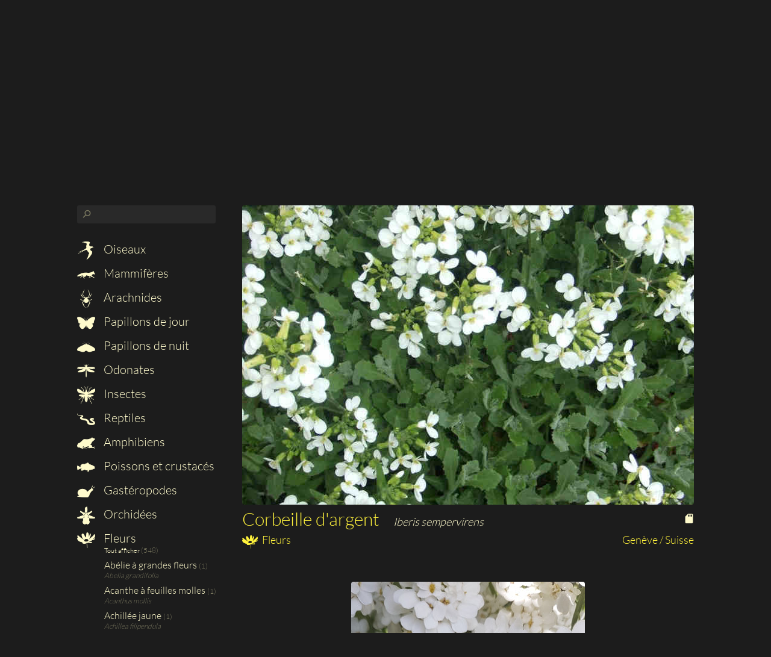

--- FILE ---
content_type: text/html; charset=utf-8
request_url: https://www.bernard-mex.ch/photo/corbeille_d_argent___iberis_sempervirens
body_size: 56535
content:
<!DOCTYPE HTML PUBLIC "-//W3C//DTD HTML 4.01 Transitional//EN"
	"http://www.w3.org/TR/html4/loose.dtd">

<html>
	<head>
		<meta http-equiv="content-type" content="text/html;charset=UTF8">
		<title>Corbeille d'argent (Fleurs) | Bernard Mex</title>
		<link href="/design/css/style_1a.css" rel="stylesheet" type="text/css" media="all">
		<link rel="icon" type="image/png" href="/design/image/favicon.png?v2">
		<link rel="apple-touch-icon" href="/design/image/favicon.png?v2">
		<script type="text/javascript" src="/include/librairie/jquery-2.1.3.min.js"></script>
		<script type="text/javascript" src="/include/javascript.js"></script>
				<link title="Photo | Bernard Mex" href="/photo/rss" type="application/rss+xml" rel="alternate">
		<link title="Commentaire | Bernard Mex" href="/commentaire/rss" type="application/rss+xml" rel="alternate">
	</head>
	<body>
				<div id="wrap">
			<div id="main">
				<div id="contexte_haut">
					<a href="/"><img src="/design/image/en-tete/bernard-mex.png" class="logo"></a>
					<img src="/design/image/en-tete/masque.png" class="masque">
										<img src="../design/image/en-tete/4.jpg" class="photo">
					
					<div class="largeur">
						<ul id="menu">
							<li><a href="/" class="">accueil</a></li>
							<li><a href="/photo" class="actif">photos</a></li>
							<li><a href="/commentaire" class="">commentaires</a></li>
							<li><a href="/auteur" class="">auteur</a></li>
																<li class="admin"><a href="/gestion/" title="Administration" class="a_icon"><img src="../design/image/icone_b/cadena_3.png" /></a></li>
															</ul>
					</div>
				</div>
				<div id="contenu" class="largeur"><script type="text/javascript">	ancre = window.location.hash;	ancre = ancre.substring(1,ancre.length);	if (ancre != "")	{		window.location.href="/photo/"+ancre;	}</script><ul id="photo_filtre">
	<form id="recherche_espece" name="recherche_espece" onSubmit="return recherche_photo()">
		<div class="loupe" onclick="$('#recherche').focus()"><p>&#9906;</p></div><div class="recherche_supprimer" onclick="document.getElementById('recherche').value=''; ajax_recherche_espece(); $('.supprimer').hide()"><p>&#10005;</p></div>
		<input type="text" id="recherche" spellcheck="false" autocomplete="off" onkeyup="ajax_recherche_espece();">
		<div id="recherche_resultat"></div>
	</form>
			<li id="oiseaux_titre" class="categorie_titre">
			<a href="javascript:a()" onclick="categorie_affichemasque('oiseaux')" class=" a_categorie_titre">
				<img src="../design/image/icone_b/oiseaux_3.png" alt="Oiseaux" />
				Oiseaux</a>
			
			<ul id="cat_oiseaux" class="cache categorie">
				<!-- 				<a href="/photo/oiseaux" class="espece tout_afficher"><li>Tout afficher <em>(3040 photos)</em></li></a> -->
				<a href="/photo/oiseaux" class="espece tout_afficher"><li>Tout afficher <em >(3040)</em></li></a>
									<a href="/photo/accenteur_alpin___prunella_collaris" class="espece " id="accenteur_alpin___prunella_collaris">
						
<!-- 					<a href="/photo/accenteur_alpin" class="espece " id="accenteur_alpin"> -->
						<li>
							Accenteur alpin <em >(2)</em>
							<div class="nomlatin">Prunella collaris</div>
						</li>
					</a>
										<a href="/photo/accenteur_mouchet___prunella_modularis" class="espece " id="accenteur_mouchet___prunella_modularis">
						
<!-- 					<a href="/photo/accenteur_mouchet" class="espece " id="accenteur_mouchet"> -->
						<li>
							Accenteur mouchet <em >(10)</em>
							<div class="nomlatin">Prunella modularis</div>
						</li>
					</a>
										<a href="/photo/aigrette_garzette___egretta_garzetta" class="espece " id="aigrette_garzette___egretta_garzetta">
						
<!-- 					<a href="/photo/aigrette_garzette" class="espece " id="aigrette_garzette"> -->
						<li>
							Aigrette garzette <em >(53)</em>
							<div class="nomlatin">Egretta garzetta</div>
						</li>
					</a>
										<a href="/photo/alouette_calandre___melanocorypha_calandra" class="espece " id="alouette_calandre___melanocorypha_calandra">
						
<!-- 					<a href="/photo/alouette_calandre" class="espece " id="alouette_calandre"> -->
						<li>
							Alouette calandre <em >(1)</em>
							<div class="nomlatin">Melanocorypha calandra</div>
						</li>
					</a>
										<a href="/photo/arlequin_plongeur___histrionicus_histrionicus" class="espece " id="arlequin_plongeur___histrionicus_histrionicus">
						
<!-- 					<a href="/photo/arlequin_plongeur" class="espece " id="arlequin_plongeur"> -->
						<li>
							Arlequin plongeur <em >(8)</em>
							<div class="nomlatin">Histrionicus histrionicus</div>
						</li>
					</a>
										<a href="/photo/autour_des_palombes___accipiter_gentilis" class="espece " id="autour_des_palombes___accipiter_gentilis">
						
<!-- 					<a href="/photo/autour_des_palombes" class="espece " id="autour_des_palombes"> -->
						<li>
							Autour des palombes <em >(1)</em>
							<div class="nomlatin">Accipiter gentilis</div>
						</li>
					</a>
										<a href="/photo/avocette_elegante___recurvirostra_avosetta" class="espece " id="avocette_elegante___recurvirostra_avosetta">
						
<!-- 					<a href="/photo/avocette_elegante" class="espece " id="avocette_elegante"> -->
						<li>
							Avocette élégante <em >(24)</em>
							<div class="nomlatin">Recurvirostra avosetta</div>
						</li>
					</a>
										<a href="/photo/balbuzard_pecheur___pandio_haliaetus" class="espece " id="balbuzard_pecheur___pandio_haliaetus">
						
<!-- 					<a href="/photo/balbuzard_pecheur" class="espece " id="balbuzard_pecheur"> -->
						<li>
							Balbuzard pêcheur <em >(3)</em>
							<div class="nomlatin">Pandio haliaetus</div>
						</li>
					</a>
										<a href="/photo/barge_a_queue_noire___limosa_limosa" class="espece " id="barge_a_queue_noire___limosa_limosa">
						
<!-- 					<a href="/photo/barge_a_queue_noire" class="espece " id="barge_a_queue_noire"> -->
						<li>
							Barge à queue noire <em >(11)</em>
							<div class="nomlatin">Limosa limosa</div>
						</li>
					</a>
										<a href="/photo/barge_marbree___limosa_feoda" class="espece " id="barge_marbree___limosa_feoda">
						
<!-- 					<a href="/photo/barge_marbree" class="espece " id="barge_marbree"> -->
						<li>
							Barge marbrée <em >(2)</em>
							<div class="nomlatin">Limosa feoda</div>
						</li>
					</a>
										<a href="/photo/barge_rousse___limosa_lapponica" class="espece " id="barge_rousse___limosa_lapponica">
						
<!-- 					<a href="/photo/barge_rousse" class="espece " id="barge_rousse"> -->
						<li>
							Barge rousse <em >(8)</em>
							<div class="nomlatin">Limosa lapponica</div>
						</li>
					</a>
										<a href="/photo/bec_croise_des_sapins___loxia_curvirostra" class="espece " id="bec_croise_des_sapins___loxia_curvirostra">
						
<!-- 					<a href="/photo/bec_croise_des_sapins" class="espece " id="bec_croise_des_sapins"> -->
						<li>
							Bec-croisé des sapins <em >(1)</em>
							<div class="nomlatin">Loxia curvirostra</div>
						</li>
					</a>
										<a href="/photo/becasseau_cocorli___caldris_ferruginea" class="espece " id="becasseau_cocorli___caldris_ferruginea">
						
<!-- 					<a href="/photo/becasseau_cocorli" class="espece " id="becasseau_cocorli"> -->
						<li>
							Bécasseau cocorli <em >(1)</em>
							<div class="nomlatin">Caldris ferruginea</div>
						</li>
					</a>
										<a href="/photo/becasseau_de_temminck___calidris_temminckii" class="espece " id="becasseau_de_temminck___calidris_temminckii">
						
<!-- 					<a href="/photo/becasseau_de_temminck" class="espece " id="becasseau_de_temminck"> -->
						<li>
							Bécasseau de Temminck <em >(7)</em>
							<div class="nomlatin">Calidris temminckii</div>
						</li>
					</a>
										<a href="/photo/becasseau_maubeche___calidris_canutus" class="espece " id="becasseau_maubeche___calidris_canutus">
						
<!-- 					<a href="/photo/becasseau_maubeche" class="espece " id="becasseau_maubeche"> -->
						<li>
							Bécasseau maubèche <em >(12)</em>
							<div class="nomlatin">Calidris canutus</div>
						</li>
					</a>
										<a href="/photo/becasseau_minute___calidris_minuta" class="espece " id="becasseau_minute___calidris_minuta">
						
<!-- 					<a href="/photo/becasseau_minute" class="espece " id="becasseau_minute"> -->
						<li>
							Bécasseau minute <em >(10)</em>
							<div class="nomlatin">Calidris minuta</div>
						</li>
					</a>
										<a href="/photo/becasseau_sanderling___calidris_alba" class="espece " id="becasseau_sanderling___calidris_alba">
						
<!-- 					<a href="/photo/becasseau_sanderling" class="espece " id="becasseau_sanderling"> -->
						<li>
							Bécasseau sanderling <em >(3)</em>
							<div class="nomlatin">Calidris alba</div>
						</li>
					</a>
										<a href="/photo/becasseau_tachete___calidris_melanotos" class="espece " id="becasseau_tachete___calidris_melanotos">
						
<!-- 					<a href="/photo/becasseau_tachete" class="espece " id="becasseau_tachete"> -->
						<li>
							Bécasseau tacheté <em >(3)</em>
							<div class="nomlatin">Calidris melanotos</div>
						</li>
					</a>
										<a href="/photo/becasseau_variable___calidris_alpina" class="espece " id="becasseau_variable___calidris_alpina">
						
<!-- 					<a href="/photo/becasseau_variable" class="espece " id="becasseau_variable"> -->
						<li>
							Bécasseau variable <em >(25)</em>
							<div class="nomlatin">calidris alpina</div>
						</li>
					</a>
										<a href="/photo/becassine_des_marais___gallinago_gallinago" class="espece " id="becassine_des_marais___gallinago_gallinago">
						
<!-- 					<a href="/photo/becassine_des_marais" class="espece " id="becassine_des_marais"> -->
						<li>
							Bécassine des marais <em >(61)</em>
							<div class="nomlatin">Gallinago gallinago</div>
						</li>
					</a>
										<a href="/photo/bergeronnette_des_ruisseaux___motacilla_cinerea" class="espece " id="bergeronnette_des_ruisseaux___motacilla_cinerea">
						
<!-- 					<a href="/photo/bergeronnette_des_ruisseaux" class="espece " id="bergeronnette_des_ruisseaux"> -->
						<li>
							Bergeronnette des ruisseaux <em >(32)</em>
							<div class="nomlatin">Motacilla cinerea</div>
						</li>
					</a>
										<a href="/photo/bergeronnette_grise___motacilla_alba" class="espece " id="bergeronnette_grise___motacilla_alba">
						
<!-- 					<a href="/photo/bergeronnette_grise" class="espece " id="bergeronnette_grise"> -->
						<li>
							Bergeronnette grise <em >(10)</em>
							<div class="nomlatin">Motacilla alba</div>
						</li>
					</a>
										<a href="/photo/bergeronnette_printaniere___motacilla_flava" class="espece " id="bergeronnette_printaniere___motacilla_flava">
						
<!-- 					<a href="/photo/bergeronnette_printaniere" class="espece " id="bergeronnette_printaniere"> -->
						<li>
							Bergeronnette printanière <em >(2)</em>
							<div class="nomlatin">Motacilla flava</div>
						</li>
					</a>
										<a href="/photo/bernache_a_cou_roux___branta_ruficollis" class="espece " id="bernache_a_cou_roux___branta_ruficollis">
						
<!-- 					<a href="/photo/bernache_a_cou_roux" class="espece " id="bernache_a_cou_roux"> -->
						<li>
							Bernache à cou roux <em >(18)</em>
							<div class="nomlatin">Branta ruficollis</div>
						</li>
					</a>
										<a href="/photo/bernache_cravant___branta_bernicla" class="espece " id="bernache_cravant___branta_bernicla">
						
<!-- 					<a href="/photo/bernache_cravant" class="espece " id="bernache_cravant"> -->
						<li>
							Bernache cravant <em >(5)</em>
							<div class="nomlatin">Branta bernicla</div>
						</li>
					</a>
										<a href="/photo/bernache_du_canada___branta_canadensis" class="espece " id="bernache_du_canada___branta_canadensis">
						
<!-- 					<a href="/photo/bernache_du_canada" class="espece " id="bernache_du_canada"> -->
						<li>
							Bernache du Canada <em >(9)</em>
							<div class="nomlatin">Branta canadensis</div>
						</li>
					</a>
										<a href="/photo/bernache_nonnette___branta_leucopsis" class="espece " id="bernache_nonnette___branta_leucopsis">
						
<!-- 					<a href="/photo/bernache_nonnette" class="espece " id="bernache_nonnette"> -->
						<li>
							Bernache nonnette <em >(8)</em>
							<div class="nomlatin">Branta leucopsis</div>
						</li>
					</a>
										<a href="/photo/bihoreau_gris___nycticorax_nycticorax" class="espece " id="bihoreau_gris___nycticorax_nycticorax">
						
<!-- 					<a href="/photo/bihoreau_gris" class="espece " id="bihoreau_gris"> -->
						<li>
							Bihoreau gris <em >(27)</em>
							<div class="nomlatin">Nycticorax nycticorax</div>
						</li>
					</a>
										<a href="/photo/blongios_nain___ixobrychus_minutus" class="espece " id="blongios_nain___ixobrychus_minutus">
						
<!-- 					<a href="/photo/blongios_nain" class="espece " id="blongios_nain"> -->
						<li>
							Blongios nain <em >(34)</em>
							<div class="nomlatin">Ixobrychus minutus</div>
						</li>
					</a>
										<a href="/photo/bondree_apivore___pernis_apivorus" class="espece " id="bondree_apivore___pernis_apivorus">
						
<!-- 					<a href="/photo/bondree_apivore" class="espece " id="bondree_apivore"> -->
						<li>
							Bondrée apivore <em >(1)</em>
							<div class="nomlatin">Pernis apivorus</div>
						</li>
					</a>
										<a href="/photo/bouvreuil_pivoine___pyrrhula_pyrrhula" class="espece " id="bouvreuil_pivoine___pyrrhula_pyrrhula">
						
<!-- 					<a href="/photo/bouvreuil_pivoine" class="espece " id="bouvreuil_pivoine"> -->
						<li>
							Bouvreuil pivoine <em >(1)</em>
							<div class="nomlatin">Pyrrhula pyrrhula</div>
						</li>
					</a>
										<a href="/photo/bruant_a_couronne_blanche___zonotrichia_leucophrys" class="espece " id="bruant_a_couronne_blanche___zonotrichia_leucophrys">
						
<!-- 					<a href="/photo/bruant_a_couronne_blanche" class="espece " id="bruant_a_couronne_blanche"> -->
						<li>
							Bruant à couronne blanche <em >(2)</em>
							<div class="nomlatin">Zonotrichia leucophrys</div>
						</li>
					</a>
										<a href="/photo/bruant_des_neiges___plectrophenax_nivalis" class="espece " id="bruant_des_neiges___plectrophenax_nivalis">
						
<!-- 					<a href="/photo/bruant_des_neiges" class="espece " id="bruant_des_neiges"> -->
						<li>
							Bruant des neiges <em >(1)</em>
							<div class="nomlatin">Plectrophenax nivalis</div>
						</li>
					</a>
										<a href="/photo/bruant_des_roseaux___emberiza_schoeniclus" class="espece " id="bruant_des_roseaux___emberiza_schoeniclus">
						
<!-- 					<a href="/photo/bruant_des_roseaux" class="espece " id="bruant_des_roseaux"> -->
						<li>
							Bruant des roseaux <em >(19)</em>
							<div class="nomlatin">Emberiza schoeniclus</div>
						</li>
					</a>
										<a href="/photo/bruant_familier___spizella_passerina" class="espece " id="bruant_familier___spizella_passerina">
						
<!-- 					<a href="/photo/bruant_familier" class="espece " id="bruant_familier"> -->
						<li>
							Bruant familier <em >(2)</em>
							<div class="nomlatin">Spizella passerina</div>
						</li>
					</a>
										<a href="/photo/bruant_fou___emberiza_cia" class="espece " id="bruant_fou___emberiza_cia">
						
<!-- 					<a href="/photo/bruant_fou" class="espece " id="bruant_fou"> -->
						<li>
							Bruant fou <em >(1)</em>
							<div class="nomlatin">Emberiza cia</div>
						</li>
					</a>
										<a href="/photo/bruant_jaune___emberiza_citrinella" class="espece " id="bruant_jaune___emberiza_citrinella">
						
<!-- 					<a href="/photo/bruant_jaune" class="espece " id="bruant_jaune"> -->
						<li>
							Bruant jaune <em >(16)</em>
							<div class="nomlatin">Emberiza citrinella</div>
						</li>
					</a>
										<a href="/photo/bruant_proyer___emberiza_calandra" class="espece " id="bruant_proyer___emberiza_calandra">
						
<!-- 					<a href="/photo/bruant_proyer" class="espece " id="bruant_proyer"> -->
						<li>
							Bruant proyer <em >(4)</em>
							<div class="nomlatin">Emberiza calandra</div>
						</li>
					</a>
										<a href="/photo/bruant_zizi___emberiza_cirlus" class="espece " id="bruant_zizi___emberiza_cirlus">
						
<!-- 					<a href="/photo/bruant_zizi" class="espece " id="bruant_zizi"> -->
						<li>
							Bruant zizi <em >(11)</em>
							<div class="nomlatin">Emberiza cirlus</div>
						</li>
					</a>
										<a href="/photo/busard_cendre___circus_pygargus" class="espece " id="busard_cendre___circus_pygargus">
						
<!-- 					<a href="/photo/busard_cendre" class="espece " id="busard_cendre"> -->
						<li>
							Busard cendré <em >(2)</em>
							<div class="nomlatin">Circus pygargus</div>
						</li>
					</a>
										<a href="/photo/busard_des_roseaux___circus_aeruginosus" class="espece " id="busard_des_roseaux___circus_aeruginosus">
						
<!-- 					<a href="/photo/busard_des_roseaux" class="espece " id="busard_des_roseaux"> -->
						<li>
							Busard des roseaux <em >(30)</em>
							<div class="nomlatin">Circus aeruginosus</div>
						</li>
					</a>
										<a href="/photo/busard_saint_martin___circus_cyaneus" class="espece " id="busard_saint_martin___circus_cyaneus">
						
<!-- 					<a href="/photo/busard_saint_martin" class="espece " id="busard_saint_martin"> -->
						<li>
							Busard Saint-Martin <em >(9)</em>
							<div class="nomlatin">Circus cyaneus</div>
						</li>
					</a>
										<a href="/photo/buse_variable___buteo_buteo" class="espece " id="buse_variable___buteo_buteo">
						
<!-- 					<a href="/photo/buse_variable" class="espece " id="buse_variable"> -->
						<li>
							Buse variable <em >(19)</em>
							<div class="nomlatin">Buteo buteo</div>
						</li>
					</a>
										<a href="/photo/butor_etoile___botaurus_stellaris" class="espece " id="butor_etoile___botaurus_stellaris">
						
<!-- 					<a href="/photo/butor_etoile" class="espece " id="butor_etoile"> -->
						<li>
							Butor étoilé <em >(27)</em>
							<div class="nomlatin">Botaurus stellaris</div>
						</li>
					</a>
										<a href="/photo/canard_carolin___aix_sponsa" class="espece " id="canard_carolin___aix_sponsa">
						
<!-- 					<a href="/photo/canard_carolin" class="espece " id="canard_carolin"> -->
						<li>
							Canard carolin <em >(4)</em>
							<div class="nomlatin">Aix sponsa</div>
						</li>
					</a>
										<a href="/photo/canard_chipeau___anas_strepera" class="espece " id="canard_chipeau___anas_strepera">
						
<!-- 					<a href="/photo/canard_chipeau" class="espece " id="canard_chipeau"> -->
						<li>
							Canard chipeau <em >(5)</em>
							<div class="nomlatin">Anas strepera</div>
						</li>
					</a>
										<a href="/photo/canard_colvert___anas_platyrhynchos" class="espece " id="canard_colvert___anas_platyrhynchos">
						
<!-- 					<a href="/photo/canard_colvert" class="espece " id="canard_colvert"> -->
						<li>
							Canard colvert <em >(4)</em>
							<div class="nomlatin">Anas platyrhynchos</div>
						</li>
					</a>
										<a href="/photo/canard_des_bahamas___anas_bahamensis" class="espece " id="canard_des_bahamas___anas_bahamensis">
						
<!-- 					<a href="/photo/canard_des_bahamas" class="espece " id="canard_des_bahamas"> -->
						<li>
							Canard des Bahamas <em >(8)</em>
							<div class="nomlatin">Anas bahamensis</div>
						</li>
					</a>
										<a href="/photo/canard_domestique___anas_plathyrhynchos" class="espece " id="canard_domestique___anas_plathyrhynchos">
						
<!-- 					<a href="/photo/canard_domestique" class="espece " id="canard_domestique"> -->
						<li>
							Canard domestique <em >(3)</em>
							<div class="nomlatin">Anas plathyrhynchos</div>
						</li>
					</a>
										<a href="/photo/canard_mandarin___aix_galericulata" class="espece " id="canard_mandarin___aix_galericulata">
						
<!-- 					<a href="/photo/canard_mandarin" class="espece " id="canard_mandarin"> -->
						<li>
							Canard mandarin <em >(22)</em>
							<div class="nomlatin">Aix galericulata</div>
						</li>
					</a>
										<a href="/photo/canard_siffleur___anas_penelope" class="espece " id="canard_siffleur___anas_penelope">
						
<!-- 					<a href="/photo/canard_siffleur" class="espece " id="canard_siffleur"> -->
						<li>
							Canard siffleur <em >(2)</em>
							<div class="nomlatin">Anas penelope</div>
						</li>
					</a>
										<a href="/photo/canard_souchet___anas_clypeata" class="espece " id="canard_souchet___anas_clypeata">
						
<!-- 					<a href="/photo/canard_souchet" class="espece " id="canard_souchet"> -->
						<li>
							Canard souchet <em >(13)</em>
							<div class="nomlatin">Anas clypeata</div>
						</li>
					</a>
										<a href="/photo/carouge_a_epaulettes___agelaius_phoniceus" class="espece " id="carouge_a_epaulettes___agelaius_phoniceus">
						
<!-- 					<a href="/photo/carouge_a_epaulettes" class="espece " id="carouge_a_epaulettes"> -->
						<li>
							Carouge à épaulettes <em >(4)</em>
							<div class="nomlatin">Agelaius phoniceus</div>
						</li>
					</a>
										<a href="/photo/carouge_a_tete_jaune___xanthocephalus_bonaparte" class="espece " id="carouge_a_tete_jaune___xanthocephalus_bonaparte">
						
<!-- 					<a href="/photo/carouge_a_tete_jaune" class="espece " id="carouge_a_tete_jaune"> -->
						<li>
							Carouge à tête jaune <em >(3)</em>
							<div class="nomlatin">Xanthocephalus bonaparte</div>
						</li>
					</a>
										<a href="/photo/cassenoix_d_amerique___nucifraga_columbiana" class="espece " id="cassenoix_d_amerique___nucifraga_columbiana">
						
<!-- 					<a href="/photo/cassenoix_d_amerique" class="espece " id="cassenoix_d_amerique"> -->
						<li>
							Cassenoix d'Amérique <em >(3)</em>
							<div class="nomlatin">Nucifraga columbiana</div>
						</li>
					</a>
										<a href="/photo/cassenoix_mouchete___nucifraga_caryocatactes" class="espece " id="cassenoix_mouchete___nucifraga_caryocatactes">
						
<!-- 					<a href="/photo/cassenoix_mouchete" class="espece " id="cassenoix_mouchete"> -->
						<li>
							Cassenoix moucheté <em >(1)</em>
							<div class="nomlatin">Nucifraga caryocatactes</div>
						</li>
					</a>
										<a href="/photo/chardonneret_elegant___carduelis_carduelis" class="espece " id="chardonneret_elegant___carduelis_carduelis">
						
<!-- 					<a href="/photo/chardonneret_elegant" class="espece " id="chardonneret_elegant"> -->
						<li>
							Chardonneret élégant <em >(24)</em>
							<div class="nomlatin">Carduelis carduelis</div>
						</li>
					</a>
										<a href="/photo/chevalier_aboyeur___tringa_nebularia" class="espece " id="chevalier_aboyeur___tringa_nebularia">
						
<!-- 					<a href="/photo/chevalier_aboyeur" class="espece " id="chevalier_aboyeur"> -->
						<li>
							Chevalier aboyeur <em >(16)</em>
							<div class="nomlatin">Tringa nebularia</div>
						</li>
					</a>
										<a href="/photo/chevalier_arlequin___tringa_erythropus" class="espece " id="chevalier_arlequin___tringa_erythropus">
						
<!-- 					<a href="/photo/chevalier_arlequin" class="espece " id="chevalier_arlequin"> -->
						<li>
							Chevalier arlequin <em >(10)</em>
							<div class="nomlatin">Tringa erythropus</div>
						</li>
					</a>
										<a href="/photo/chevalier_cul_blanc___tringa_ochropus" class="espece " id="chevalier_cul_blanc___tringa_ochropus">
						
<!-- 					<a href="/photo/chevalier_cul_blanc" class="espece " id="chevalier_cul_blanc"> -->
						<li>
							Chevalier cul-blanc <em >(2)</em>
							<div class="nomlatin">Tringa ochropus</div>
						</li>
					</a>
										<a href="/photo/chevalier_gambette___tringa_tonatus" class="espece " id="chevalier_gambette___tringa_tonatus">
						
<!-- 					<a href="/photo/chevalier_gambette" class="espece " id="chevalier_gambette"> -->
						<li>
							Chevalier gambette <em >(18)</em>
							<div class="nomlatin">Tringa tonatus</div>
						</li>
					</a>
										<a href="/photo/chevalier_grivele___actitis_macularius" class="espece " id="chevalier_grivele___actitis_macularius">
						
<!-- 					<a href="/photo/chevalier_grivele" class="espece " id="chevalier_grivele"> -->
						<li>
							Chevalier grivelé <em >(1)</em>
							<div class="nomlatin">Actitis macularius</div>
						</li>
					</a>
										<a href="/photo/chevalier_guignette___actitis_hypoleucos" class="espece " id="chevalier_guignette___actitis_hypoleucos">
						
<!-- 					<a href="/photo/chevalier_guignette" class="espece " id="chevalier_guignette"> -->
						<li>
							Chevalier guignette <em >(23)</em>
							<div class="nomlatin">Actitis hypoleucos</div>
						</li>
					</a>
										<a href="/photo/chevalier_sylvain___tringa_glareola" class="espece " id="chevalier_sylvain___tringa_glareola">
						
<!-- 					<a href="/photo/chevalier_sylvain" class="espece " id="chevalier_sylvain"> -->
						<li>
							Chevalier sylvain <em >(5)</em>
							<div class="nomlatin">Tringa glareola</div>
						</li>
					</a>
										<a href="/photo/chocard_a_bec_jaune___pyrrhocorax_graculus" class="espece " id="chocard_a_bec_jaune___pyrrhocorax_graculus">
						
<!-- 					<a href="/photo/chocard_a_bec_jaune" class="espece " id="chocard_a_bec_jaune"> -->
						<li>
							Chocard à bec jaune <em >(3)</em>
							<div class="nomlatin">Pyrrhocorax graculus</div>
						</li>
					</a>
										<a href="/photo/choucas_des_tours___coleus_monedula" class="espece " id="choucas_des_tours___coleus_monedula">
						
<!-- 					<a href="/photo/choucas_des_tours" class="espece " id="choucas_des_tours"> -->
						<li>
							Choucas des tours <em >(5)</em>
							<div class="nomlatin">Coleus monedula</div>
						</li>
					</a>
										<a href="/photo/chouette_cheveche___athene_noctua" class="espece " id="chouette_cheveche___athene_noctua">
						
<!-- 					<a href="/photo/chouette_cheveche" class="espece " id="chouette_cheveche"> -->
						<li>
							Chouette chevêche <em >(15)</em>
							<div class="nomlatin">Athene noctua</div>
						</li>
					</a>
										<a href="/photo/chouette_chevechette___glaucidium_passerinum" class="espece " id="chouette_chevechette___glaucidium_passerinum">
						
<!-- 					<a href="/photo/chouette_chevechette" class="espece " id="chouette_chevechette"> -->
						<li>
							Chouette chevêchette <em >(4)</em>
							<div class="nomlatin">Glaucidium passerinum</div>
						</li>
					</a>
										<a href="/photo/chouette_hulotte___strix_aluco" class="espece " id="chouette_hulotte___strix_aluco">
						
<!-- 					<a href="/photo/chouette_hulotte" class="espece " id="chouette_hulotte"> -->
						<li>
							Chouette hulotte <em >(7)</em>
							<div class="nomlatin">Strix aluco</div>
						</li>
					</a>
										<a href="/photo/cigogne_blanche___ciconia_ciconia" class="espece " id="cigogne_blanche___ciconia_ciconia">
						
<!-- 					<a href="/photo/cigogne_blanche" class="espece " id="cigogne_blanche"> -->
						<li>
							Cigogne blanche <em >(46)</em>
							<div class="nomlatin">Ciconia ciconia</div>
						</li>
					</a>
										<a href="/photo/cigogne_noire___ciconia_nigra" class="espece " id="cigogne_noire___ciconia_nigra">
						
<!-- 					<a href="/photo/cigogne_noire" class="espece " id="cigogne_noire"> -->
						<li>
							Cigogne noire <em >(5)</em>
							<div class="nomlatin">Ciconia nigra</div>
						</li>
					</a>
										<a href="/photo/cincle_d_amerique___cinclus_mexicanus" class="espece " id="cincle_d_amerique___cinclus_mexicanus">
						
<!-- 					<a href="/photo/cincle_d_amerique" class="espece " id="cincle_d_amerique"> -->
						<li>
							Cincle d'Amérique <em >(3)</em>
							<div class="nomlatin">Cinclus mexicanus</div>
						</li>
					</a>
										<a href="/photo/cincle_plongeur___cinclus_cinclus" class="espece " id="cincle_plongeur___cinclus_cinclus">
						
<!-- 					<a href="/photo/cincle_plongeur" class="espece " id="cincle_plongeur"> -->
						<li>
							Cincle plongeur <em >(14)</em>
							<div class="nomlatin">Cinclus cinclus</div>
						</li>
					</a>
										<a href="/photo/circaete_jean_le_blanc___circaetus_gallicus" class="espece " id="circaete_jean_le_blanc___circaetus_gallicus">
						
<!-- 					<a href="/photo/circaete_jean_le_blanc" class="espece " id="circaete_jean_le_blanc"> -->
						<li>
							Circaète Jean-le-Blanc <em >(1)</em>
							<div class="nomlatin">Circaetus gallicus</div>
						</li>
					</a>
										<a href="/photo/cisticole_des_joncs___cisticola_juncidis" class="espece " id="cisticole_des_joncs___cisticola_juncidis">
						
<!-- 					<a href="/photo/cisticole_des_joncs" class="espece " id="cisticole_des_joncs"> -->
						<li>
							Cisticole des joncs <em >(6)</em>
							<div class="nomlatin">Cisticola juncidis</div>
						</li>
					</a>
										<a href="/photo/cochevis_huppe___galerida_cristata" class="espece " id="cochevis_huppe___galerida_cristata">
						
<!-- 					<a href="/photo/cochevis_huppe" class="espece " id="cochevis_huppe"> -->
						<li>
							Cochevis huppé <em >(1)</em>
							<div class="nomlatin">Galerida cristata</div>
						</li>
					</a>
										<a href="/photo/combattant_varie___philomachus_pugnax" class="espece " id="combattant_varie___philomachus_pugnax">
						
<!-- 					<a href="/photo/combattant_varie" class="espece " id="combattant_varie"> -->
						<li>
							Combattant varié <em >(15)</em>
							<div class="nomlatin">Philomachus pugnax</div>
						</li>
					</a>
										<a href="/photo/conure_veuve___myiopsitta_monachus" class="espece " id="conure_veuve___myiopsitta_monachus">
						
<!-- 					<a href="/photo/conure_veuve" class="espece " id="conure_veuve"> -->
						<li>
							Conure veuve <em >(1)</em>
							<div class="nomlatin">Myiopsitta monachus</div>
						</li>
					</a>
										<a href="/photo/corbeau_freux___corvus_frugilegus" class="espece " id="corbeau_freux___corvus_frugilegus">
						
<!-- 					<a href="/photo/corbeau_freux" class="espece " id="corbeau_freux"> -->
						<li>
							Corbeau freux <em >(18)</em>
							<div class="nomlatin">Corvus frugilegus</div>
						</li>
					</a>
										<a href="/photo/cormoran_pygmee___microcarbo_pygmaeus" class="espece " id="cormoran_pygmee___microcarbo_pygmaeus">
						
<!-- 					<a href="/photo/cormoran_pygmee" class="espece " id="cormoran_pygmee"> -->
						<li>
							Cormoran pygmée <em >(5)</em>
							<div class="nomlatin">Microcarbo pygmaeus</div>
						</li>
					</a>
										<a href="/photo/corneille_mantelee___corvus_cornix" class="espece " id="corneille_mantelee___corvus_cornix">
						
<!-- 					<a href="/photo/corneille_mantelee" class="espece " id="corneille_mantelee"> -->
						<li>
							Corneille mantelée <em >(1)</em>
							<div class="nomlatin">Corvus cornix</div>
						</li>
					</a>
										<a href="/photo/corneille_noire___corvus_corone" class="espece " id="corneille_noire___corvus_corone">
						
<!-- 					<a href="/photo/corneille_noire" class="espece " id="corneille_noire"> -->
						<li>
							Corneille noire <em >(4)</em>
							<div class="nomlatin">Corvus corone</div>
						</li>
					</a>
										<a href="/photo/coucou_geai___clamator_glandarius" class="espece " id="coucou_geai___clamator_glandarius">
						
<!-- 					<a href="/photo/coucou_geai" class="espece " id="coucou_geai"> -->
						<li>
							Coucou geai <em >(1)</em>
							<div class="nomlatin">Clamator glandarius</div>
						</li>
					</a>
										<a href="/photo/coucou_gris___curulus_canorus" class="espece " id="coucou_gris___curulus_canorus">
						
<!-- 					<a href="/photo/coucou_gris" class="espece " id="coucou_gris"> -->
						<li>
							Coucou gris <em >(6)</em>
							<div class="nomlatin">Curulus canorus</div>
						</li>
					</a>
										<a href="/photo/courlis_a_long_bec___numenius_americanus" class="espece " id="courlis_a_long_bec___numenius_americanus">
						
<!-- 					<a href="/photo/courlis_a_long_bec" class="espece " id="courlis_a_long_bec"> -->
						<li>
							Courlis à long bec <em >(1)</em>
							<div class="nomlatin">Numenius americanus</div>
						</li>
					</a>
										<a href="/photo/courlis_cendre___numenius_arquata" class="espece " id="courlis_cendre___numenius_arquata">
						
<!-- 					<a href="/photo/courlis_cendre" class="espece " id="courlis_cendre"> -->
						<li>
							Courlis cendré <em >(6)</em>
							<div class="nomlatin">Numenius arquata</div>
						</li>
					</a>
										<a href="/photo/courlis_corlieu___numenius_phaeopus" class="espece " id="courlis_corlieu___numenius_phaeopus">
						
<!-- 					<a href="/photo/courlis_corlieu" class="espece " id="courlis_corlieu"> -->
						<li>
							Courlis corlieu <em >(1)</em>
							<div class="nomlatin">Numenius phaeopus</div>
						</li>
					</a>
										<a href="/photo/crabier_chevelu___ardeloa_ralloides" class="espece " id="crabier_chevelu___ardeloa_ralloides">
						
<!-- 					<a href="/photo/crabier_chevelu" class="espece " id="crabier_chevelu"> -->
						<li>
							Crabier chevelu <em >(28)</em>
							<div class="nomlatin">Ardeloa ralloides</div>
						</li>
					</a>
										<a href="/photo/crave_a_bec_rouge___pyrrhocorax_pyrrhocorax" class="espece " id="crave_a_bec_rouge___pyrrhocorax_pyrrhocorax">
						
<!-- 					<a href="/photo/crave_a_bec_rouge" class="espece " id="crave_a_bec_rouge"> -->
						<li>
							Crave à bec rouge <em >(2)</em>
							<div class="nomlatin">Pyrrhocorax pyrrhocorax</div>
						</li>
					</a>
										<a href="/photo/crecerelle_d_amerique___falco_sparvenius" class="espece " id="crecerelle_d_amerique___falco_sparvenius">
						
<!-- 					<a href="/photo/crecerelle_d_amerique" class="espece " id="crecerelle_d_amerique"> -->
						<li>
							Crécerelle d'Amérique <em >(1)</em>
							<div class="nomlatin">Falco sparvenius</div>
						</li>
					</a>
										<a href="/photo/cygne_noir___cygnus_atratus" class="espece " id="cygne_noir___cygnus_atratus">
						
<!-- 					<a href="/photo/cygne_noir" class="espece " id="cygne_noir"> -->
						<li>
							Cygne noir <em >(45)</em>
							<div class="nomlatin">Cygnus atratus</div>
						</li>
					</a>
										<a href="/photo/cygne_trompette___cygnus_buccinator" class="espece " id="cygne_trompette___cygnus_buccinator">
						
<!-- 					<a href="/photo/cygne_trompette" class="espece " id="cygne_trompette"> -->
						<li>
							Cygne trompette <em >(1)</em>
							<div class="nomlatin">Cygnus buccinator</div>
						</li>
					</a>
										<a href="/photo/cygne_tubercule___cygnus_olor" class="espece " id="cygne_tubercule___cygnus_olor">
						
<!-- 					<a href="/photo/cygne_tubercule" class="espece " id="cygne_tubercule"> -->
						<li>
							Cygne tuberculé <em >(12)</em>
							<div class="nomlatin">Cygnus olor</div>
						</li>
					</a>
										<a href="/photo/echasse_blanche___himantopus_himantopus" class="espece " id="echasse_blanche___himantopus_himantopus">
						
<!-- 					<a href="/photo/echasse_blanche" class="espece " id="echasse_blanche"> -->
						<li>
							Echasse blanche <em >(62)</em>
							<div class="nomlatin">Himantopus himantopus</div>
						</li>
					</a>
										<a href="/photo/eider_a_duvet___somateria_mollissima" class="espece " id="eider_a_duvet___somateria_mollissima">
						
<!-- 					<a href="/photo/eider_a_duvet" class="espece " id="eider_a_duvet"> -->
						<li>
							Eider à duvet <em >(6)</em>
							<div class="nomlatin">Somateria mollissima</div>
						</li>
					</a>
										<a href="/photo/epervier___accipiter_nisus" class="espece " id="epervier___accipiter_nisus">
						
<!-- 					<a href="/photo/epervier" class="espece " id="epervier"> -->
						<li>
							Epervier <em >(11)</em>
							<div class="nomlatin">Accipiter nisus</div>
						</li>
					</a>
										<a href="/photo/etourneau_sansonnet___sturnus_vulgaris" class="espece " id="etourneau_sansonnet___sturnus_vulgaris">
						
<!-- 					<a href="/photo/etourneau_sansonnet" class="espece " id="etourneau_sansonnet"> -->
						<li>
							Etourneau sansonnet <em >(6)</em>
							<div class="nomlatin">Sturnus vulgaris</div>
						</li>
					</a>
										<a href="/photo/etourneau_unicolore___sturnus_unicolor" class="espece " id="etourneau_unicolore___sturnus_unicolor">
						
<!-- 					<a href="/photo/etourneau_unicolore" class="espece " id="etourneau_unicolore"> -->
						<li>
							Etourneau unicolore <em >(1)</em>
							<div class="nomlatin">Sturnus unicolor</div>
						</li>
					</a>
										<a href="/photo/faisan_de_colchide___phasianus_colchicus" class="espece " id="faisan_de_colchide___phasianus_colchicus">
						
<!-- 					<a href="/photo/faisan_de_colchide" class="espece " id="faisan_de_colchide"> -->
						<li>
							Faisan de colchide <em >(49)</em>
							<div class="nomlatin">Phasianus colchicus</div>
						</li>
					</a>
										<a href="/photo/faucon_crecerelette___falco_naumanni" class="espece " id="faucon_crecerelette___falco_naumanni">
						
<!-- 					<a href="/photo/faucon_crecerelette" class="espece " id="faucon_crecerelette"> -->
						<li>
							Faucon crécerélette <em >(4)</em>
							<div class="nomlatin">Falco naumanni</div>
						</li>
					</a>
										<a href="/photo/faucon_crecerelle___falco_tinnunculus" class="espece " id="faucon_crecerelle___falco_tinnunculus">
						
<!-- 					<a href="/photo/faucon_crecerelle" class="espece " id="faucon_crecerelle"> -->
						<li>
							Faucon crécerelle <em >(17)</em>
							<div class="nomlatin">Falco tinnunculus</div>
						</li>
					</a>
										<a href="/photo/faucon_hobereau___falco_subbuteo" class="espece " id="faucon_hobereau___falco_subbuteo">
						
<!-- 					<a href="/photo/faucon_hobereau" class="espece " id="faucon_hobereau"> -->
						<li>
							Faucon hobereau <em >(8)</em>
							<div class="nomlatin">Falco subbuteo</div>
						</li>
					</a>
										<a href="/photo/faucon_pelerin___falco_peregrinus" class="espece " id="faucon_pelerin___falco_peregrinus">
						
<!-- 					<a href="/photo/faucon_pelerin" class="espece " id="faucon_pelerin"> -->
						<li>
							Faucon pèlerin <em >(4)</em>
							<div class="nomlatin">Falco peregrinus</div>
						</li>
					</a>
										<a href="/photo/fauvette_a_tete_noire___sylvia_atricapilla" class="espece " id="fauvette_a_tete_noire___sylvia_atricapilla">
						
<!-- 					<a href="/photo/fauvette_a_tete_noire" class="espece " id="fauvette_a_tete_noire"> -->
						<li>
							Fauvette à tête noire <em >(11)</em>
							<div class="nomlatin">Sylvia atricapilla</div>
						</li>
					</a>
										<a href="/photo/fauvette_des_jardins___sylvia_borin" class="espece " id="fauvette_des_jardins___sylvia_borin">
						
<!-- 					<a href="/photo/fauvette_des_jardins" class="espece " id="fauvette_des_jardins"> -->
						<li>
							Fauvette des jardins <em >(1)</em>
							<div class="nomlatin">Sylvia borin</div>
						</li>
					</a>
										<a href="/photo/fauvette_grisette___sylvia_communis" class="espece " id="fauvette_grisette___sylvia_communis">
						
<!-- 					<a href="/photo/fauvette_grisette" class="espece " id="fauvette_grisette"> -->
						<li>
							Fauvette grisette <em >(2)</em>
							<div class="nomlatin">Sylvia communis</div>
						</li>
					</a>
										<a href="/photo/flamant_nain___phoeniconais_minor" class="espece " id="flamant_nain___phoeniconais_minor">
						
<!-- 					<a href="/photo/flamant_nain" class="espece " id="flamant_nain"> -->
						<li>
							Flamant nain <em >(3)</em>
							<div class="nomlatin">Phoeniconais minor</div>
						</li>
					</a>
										<a href="/photo/flamant_rose___phoenicopterus_roseus" class="espece " id="flamant_rose___phoenicopterus_roseus">
						
<!-- 					<a href="/photo/flamant_rose" class="espece " id="flamant_rose"> -->
						<li>
							Flamant rose <em >(24)</em>
							<div class="nomlatin">Phoenicopterus roseus</div>
						</li>
					</a>
										<a href="/photo/foulque_d_amerique___fulica_americana" class="espece " id="foulque_d_amerique___fulica_americana">
						
<!-- 					<a href="/photo/foulque_d_amerique" class="espece " id="foulque_d_amerique"> -->
						<li>
							Foulque d'Amérique <em >(2)</em>
							<div class="nomlatin">Fulica americana</div>
						</li>
					</a>
										<a href="/photo/foulque_macroule___fulica_atra" class="espece " id="foulque_macroule___fulica_atra">
						
<!-- 					<a href="/photo/foulque_macroule" class="espece " id="foulque_macroule"> -->
						<li>
							Foulque macroule <em >(8)</em>
							<div class="nomlatin">Fulica atra</div>
						</li>
					</a>
										<a href="/photo/fregate_superbe___fregata_magnificens" class="espece " id="fregate_superbe___fregata_magnificens">
						
<!-- 					<a href="/photo/fregate_superbe" class="espece " id="fregate_superbe"> -->
						<li>
							Frégate superbe <em >(1)</em>
							<div class="nomlatin">Fregata magnificens</div>
						</li>
					</a>
										<a href="/photo/fuligule_a_bec_cercle___aythya_collaris" class="espece " id="fuligule_a_bec_cercle___aythya_collaris">
						
<!-- 					<a href="/photo/fuligule_a_bec_cercle" class="espece " id="fuligule_a_bec_cercle"> -->
						<li>
							Fuligule à bec cerclé <em >(8)</em>
							<div class="nomlatin">Aythya collaris</div>
						</li>
					</a>
										<a href="/photo/fuligule_milouin___aythya_ferina" class="espece " id="fuligule_milouin___aythya_ferina">
						
<!-- 					<a href="/photo/fuligule_milouin" class="espece " id="fuligule_milouin"> -->
						<li>
							Fuligule milouin <em >(4)</em>
							<div class="nomlatin">Aythya ferina</div>
						</li>
					</a>
										<a href="/photo/fuligule_milouinan___aythya_marila" class="espece " id="fuligule_milouinan___aythya_marila">
						
<!-- 					<a href="/photo/fuligule_milouinan" class="espece " id="fuligule_milouinan"> -->
						<li>
							Fuligule milouinan <em >(1)</em>
							<div class="nomlatin">Aythya marila</div>
						</li>
					</a>
										<a href="/photo/fuligule_morillon___aythya_fuligula" class="espece " id="fuligule_morillon___aythya_fuligula">
						
<!-- 					<a href="/photo/fuligule_morillon" class="espece " id="fuligule_morillon"> -->
						<li>
							Fuligule morillon <em >(8)</em>
							<div class="nomlatin">Aythya fuligula</div>
						</li>
					</a>
										<a href="/photo/fuligule_nyroca___aythya_nyroca" class="espece " id="fuligule_nyroca___aythya_nyroca">
						
<!-- 					<a href="/photo/fuligule_nyroca" class="espece " id="fuligule_nyroca"> -->
						<li>
							Fuligule nyroca <em >(2)</em>
							<div class="nomlatin">Aythya nyroca</div>
						</li>
					</a>
										<a href="/photo/gallinule_poule_d_eau___gallinula_chloropus" class="espece " id="gallinule_poule_d_eau___gallinula_chloropus">
						
<!-- 					<a href="/photo/gallinule_poule_d_eau" class="espece " id="gallinule_poule_d_eau"> -->
						<li>
							Gallinule poule d'eau <em >(14)</em>
							<div class="nomlatin">Gallinula chloropus</div>
						</li>
					</a>
										<a href="/photo/garrot_a_oeil_d_or___bucephala_clangula" class="espece " id="garrot_a_oeil_d_or___bucephala_clangula">
						
<!-- 					<a href="/photo/garrot_a_oeil_d_or" class="espece " id="garrot_a_oeil_d_or"> -->
						<li>
							Garrot à oeil d'or <em >(5)</em>
							<div class="nomlatin">Bucephala clangula</div>
						</li>
					</a>
										<a href="/photo/garrot_albeole___bucephala_albeola" class="espece " id="garrot_albeole___bucephala_albeola">
						
<!-- 					<a href="/photo/garrot_albeole" class="espece " id="garrot_albeole"> -->
						<li>
							Garrot albéole <em >(1)</em>
							<div class="nomlatin">Bucephala albeola</div>
						</li>
					</a>
										<a href="/photo/garrot_d_islande___bucephala_islandica" class="espece " id="garrot_d_islande___bucephala_islandica">
						
<!-- 					<a href="/photo/garrot_d_islande" class="espece " id="garrot_d_islande"> -->
						<li>
							Garrot d'Islande <em >(3)</em>
							<div class="nomlatin">Bucephala islandica</div>
						</li>
					</a>
										<a href="/photo/geai_des_chenes___garrulus_glandarius" class="espece " id="geai_des_chenes___garrulus_glandarius">
						
<!-- 					<a href="/photo/geai_des_chenes" class="espece " id="geai_des_chenes"> -->
						<li>
							Geai des chênes <em >(10)</em>
							<div class="nomlatin">Garrulus glandarius</div>
						</li>
					</a>
										<a href="/photo/gelinotte_des_bois___tetrastes_bonasia" class="espece " id="gelinotte_des_bois___tetrastes_bonasia">
						
<!-- 					<a href="/photo/gelinotte_des_bois" class="espece " id="gelinotte_des_bois"> -->
						<li>
							Gélinotte des bois <em >(1)</em>
							<div class="nomlatin">Tetrastes bonasia</div>
						</li>
					</a>
										<a href="/photo/gobemouche_gris___muscicapa_striata" class="espece " id="gobemouche_gris___muscicapa_striata">
						
<!-- 					<a href="/photo/gobemouche_gris" class="espece " id="gobemouche_gris"> -->
						<li>
							Gobemouche gris <em >(2)</em>
							<div class="nomlatin">Muscicapa striata</div>
						</li>
					</a>
										<a href="/photo/gobemouche_noir___ficedula_hypoleuca" class="espece " id="gobemouche_noir___ficedula_hypoleuca">
						
<!-- 					<a href="/photo/gobemouche_noir" class="espece " id="gobemouche_noir"> -->
						<li>
							Gobemouche noir <em >(36)</em>
							<div class="nomlatin">Ficedula hypoleuca</div>
						</li>
					</a>
										<a href="/photo/goeland_argente___larus_argentatus" class="espece " id="goeland_argente___larus_argentatus">
						
<!-- 					<a href="/photo/goeland_argente" class="espece " id="goeland_argente"> -->
						<li>
							Goéland argenté <em >(4)</em>
							<div class="nomlatin">Larus argentatus</div>
						</li>
					</a>
										<a href="/photo/goeland_brun___larus_fuscus" class="espece " id="goeland_brun___larus_fuscus">
						
<!-- 					<a href="/photo/goeland_brun" class="espece " id="goeland_brun"> -->
						<li>
							Goéland brun <em >(1)</em>
							<div class="nomlatin">Larus fuscus</div>
						</li>
					</a>
										<a href="/photo/goeland_cendre___larus_canus" class="espece " id="goeland_cendre___larus_canus">
						
<!-- 					<a href="/photo/goeland_cendre" class="espece " id="goeland_cendre"> -->
						<li>
							Goéland cendré <em >(4)</em>
							<div class="nomlatin">Larus canus</div>
						</li>
					</a>
										<a href="/photo/goeland_leucophee___larus_michaelis" class="espece " id="goeland_leucophee___larus_michaelis">
						
<!-- 					<a href="/photo/goeland_leucophee" class="espece " id="goeland_leucophee"> -->
						<li>
							Goéland leucophée <em >(7)</em>
							<div class="nomlatin">Larus michaelis</div>
						</li>
					</a>
										<a href="/photo/goeland_marin___larus_marinus" class="espece " id="goeland_marin___larus_marinus">
						
<!-- 					<a href="/photo/goeland_marin" class="espece " id="goeland_marin"> -->
						<li>
							Goéland marin <em >(2)</em>
							<div class="nomlatin">Larus marinus</div>
						</li>
					</a>
										<a href="/photo/goeland_railleur___chroicocephalus_genei" class="espece " id="goeland_railleur___chroicocephalus_genei">
						
<!-- 					<a href="/photo/goeland_railleur" class="espece " id="goeland_railleur"> -->
						<li>
							Goéland railleur <em >(3)</em>
							<div class="nomlatin">Chroicocephalus genei</div>
						</li>
					</a>
										<a href="/photo/gorgebleue___luscinia_svecica" class="espece " id="gorgebleue___luscinia_svecica">
						
<!-- 					<a href="/photo/gorgebleue" class="espece " id="gorgebleue"> -->
						<li>
							Gorgebleue <em >(6)</em>
							<div class="nomlatin">Luscinia svecica</div>
						</li>
					</a>
										<a href="/photo/grand_corbeau___corvus_corax" class="espece " id="grand_corbeau___corvus_corax">
						
<!-- 					<a href="/photo/grand_corbeau" class="espece " id="grand_corbeau"> -->
						<li>
							Grand corbeau <em >(5)</em>
							<div class="nomlatin">Corvus corax</div>
						</li>
					</a>
										<a href="/photo/grand_cormoran___phalacrocorax_carbo" class="espece " id="grand_cormoran___phalacrocorax_carbo">
						
<!-- 					<a href="/photo/grand_cormoran" class="espece " id="grand_cormoran"> -->
						<li>
							Grand cormoran <em >(23)</em>
							<div class="nomlatin">Phalacrocorax carbo</div>
						</li>
					</a>
										<a href="/photo/grand_gravelot___charadius_hiaticula" class="espece " id="grand_gravelot___charadius_hiaticula">
						
<!-- 					<a href="/photo/grand_gravelot" class="espece " id="grand_gravelot"> -->
						<li>
							Grand gravelot <em >(6)</em>
							<div class="nomlatin">Charadius hiaticula</div>
						</li>
					</a>
										<a href="/photo/grand_heron___ardea_herodias" class="espece " id="grand_heron___ardea_herodias">
						
<!-- 					<a href="/photo/grand_heron" class="espece " id="grand_heron"> -->
						<li>
							Grand héron <em >(2)</em>
							<div class="nomlatin">Ardea herodias</div>
						</li>
					</a>
										<a href="/photo/grand_labbe___stercorarius_skua" class="espece " id="grand_labbe___stercorarius_skua">
						
<!-- 					<a href="/photo/grand_labbe" class="espece " id="grand_labbe"> -->
						<li>
							Grand labbe <em >(1)</em>
							<div class="nomlatin">Stercorarius skua</div>
						</li>
					</a>
										<a href="/photo/grand_tetras___tetrao_urogallus" class="espece " id="grand_tetras___tetrao_urogallus">
						
<!-- 					<a href="/photo/grand_tetras" class="espece " id="grand_tetras"> -->
						<li>
							Grand tétras <em >(3)</em>
							<div class="nomlatin">Tetrao urogallus</div>
						</li>
					</a>
										<a href="/photo/grand_duc_d_amerique___bubo_virginianus" class="espece " id="grand_duc_d_amerique___bubo_virginianus">
						
<!-- 					<a href="/photo/grand_duc_d_amerique" class="espece " id="grand_duc_d_amerique"> -->
						<li>
							Grand-duc d'Amérique <em >(12)</em>
							<div class="nomlatin">bubo virginianus</div>
						</li>
					</a>
										<a href="/photo/grande_aigrette___ardea_alba" class="espece " id="grande_aigrette___ardea_alba">
						
<!-- 					<a href="/photo/grande_aigrette" class="espece " id="grande_aigrette"> -->
						<li>
							Grande aigrette <em >(51)</em>
							<div class="nomlatin">Ardea alba</div>
						</li>
					</a>
										<a href="/photo/grande_outarde___otis_tarda" class="espece " id="grande_outarde___otis_tarda">
						
<!-- 					<a href="/photo/grande_outarde" class="espece " id="grande_outarde"> -->
						<li>
							Grande outarde <em >(2)</em>
							<div class="nomlatin">Otis tarda</div>
						</li>
					</a>
										<a href="/photo/gravelot_a_collier_interrompu___charadrius_alexandrinus" class="espece " id="gravelot_a_collier_interrompu___charadrius_alexandrinus">
						
<!-- 					<a href="/photo/gravelot_a_collier_interrompu" class="espece " id="gravelot_a_collier_interrompu"> -->
						<li>
							Gravelot à collier interrompu <em >(4)</em>
							<div class="nomlatin">Charadrius alexandrinus</div>
						</li>
					</a>
										<a href="/photo/gravelot_kildir___charadius_vociferus" class="espece " id="gravelot_kildir___charadius_vociferus">
						
<!-- 					<a href="/photo/gravelot_kildir" class="espece " id="gravelot_kildir"> -->
						<li>
							Gravelot kildir <em >(2)</em>
							<div class="nomlatin">Charadius vociferus</div>
						</li>
					</a>
										<a href="/photo/grebe_a_cou_noir___podiceps_nigricollis" class="espece " id="grebe_a_cou_noir___podiceps_nigricollis">
						
<!-- 					<a href="/photo/grebe_a_cou_noir" class="espece " id="grebe_a_cou_noir"> -->
						<li>
							Grèbe à cou noir <em >(8)</em>
							<div class="nomlatin">Podiceps nigricollis</div>
						</li>
					</a>
										<a href="/photo/grebe_castagneux___tachybaptus_ruficollis" class="espece " id="grebe_castagneux___tachybaptus_ruficollis">
						
<!-- 					<a href="/photo/grebe_castagneux" class="espece " id="grebe_castagneux"> -->
						<li>
							Grèbe castagneux <em >(9)</em>
							<div class="nomlatin">Tachybaptus ruficollis</div>
						</li>
					</a>
										<a href="/photo/grebe_huppe___podiceps_cristatus" class="espece " id="grebe_huppe___podiceps_cristatus">
						
<!-- 					<a href="/photo/grebe_huppe" class="espece " id="grebe_huppe"> -->
						<li>
							Grèbe huppé <em >(34)</em>
							<div class="nomlatin">Podiceps cristatus</div>
						</li>
					</a>
										<a href="/photo/grebe_jougris___podiceps_grisegena" class="espece " id="grebe_jougris___podiceps_grisegena">
						
<!-- 					<a href="/photo/grebe_jougris" class="espece " id="grebe_jougris"> -->
						<li>
							Grèbe jougris <em >(1)</em>
							<div class="nomlatin">Podiceps grisegena</div>
						</li>
					</a>
										<a href="/photo/grimpereau_des_jardins___certhia_brachydactyla" class="espece " id="grimpereau_des_jardins___certhia_brachydactyla">
						
<!-- 					<a href="/photo/grimpereau_des_jardins" class="espece " id="grimpereau_des_jardins"> -->
						<li>
							Grimpereau des jardins <em >(3)</em>
							<div class="nomlatin">Certhia brachydactyla</div>
						</li>
					</a>
										<a href="/photo/grive_draine___turdus_viscivorus" class="espece " id="grive_draine___turdus_viscivorus">
						
<!-- 					<a href="/photo/grive_draine" class="espece " id="grive_draine"> -->
						<li>
							Grive draine <em >(4)</em>
							<div class="nomlatin">Turdus viscivorus</div>
						</li>
					</a>
										<a href="/photo/grive_litorne___turdus_pilaris" class="espece " id="grive_litorne___turdus_pilaris">
						
<!-- 					<a href="/photo/grive_litorne" class="espece " id="grive_litorne"> -->
						<li>
							Grive litorne <em >(10)</em>
							<div class="nomlatin">Turdus pilaris</div>
						</li>
					</a>
										<a href="/photo/grive_mauvis___turdus_iliacus" class="espece " id="grive_mauvis___turdus_iliacus">
						
<!-- 					<a href="/photo/grive_mauvis" class="espece " id="grive_mauvis"> -->
						<li>
							Grive mauvis <em >(1)</em>
							<div class="nomlatin">Turdus iliacus</div>
						</li>
					</a>
										<a href="/photo/grive_musicienne___turdus_phiomelos" class="espece " id="grive_musicienne___turdus_phiomelos">
						
<!-- 					<a href="/photo/grive_musicienne" class="espece " id="grive_musicienne"> -->
						<li>
							Grive musicienne <em >(7)</em>
							<div class="nomlatin">Turdus phiomelos</div>
						</li>
					</a>
										<a href="/photo/grue_cendree___grus_grus" class="espece " id="grue_cendree___grus_grus">
						
<!-- 					<a href="/photo/grue_cendree" class="espece " id="grue_cendree"> -->
						<li>
							Grue cendrée <em >(8)</em>
							<div class="nomlatin">Grus grus</div>
						</li>
					</a>
										<a href="/photo/grue_du_canada___grus_canadensis" class="espece " id="grue_du_canada___grus_canadensis">
						
<!-- 					<a href="/photo/grue_du_canada" class="espece " id="grue_du_canada"> -->
						<li>
							Grue du Canada <em >(21)</em>
							<div class="nomlatin">Grus canadensis</div>
						</li>
					</a>
										<a href="/photo/guepier_d_europe___merops_apiaster" class="espece " id="guepier_d_europe___merops_apiaster">
						
<!-- 					<a href="/photo/guepier_d_europe" class="espece " id="guepier_d_europe"> -->
						<li>
							Guêpier d'Europe <em >(31)</em>
							<div class="nomlatin">Merops apiaster</div>
						</li>
					</a>
										<a href="/photo/guifette_noire___clidonias_niger" class="espece " id="guifette_noire___clidonias_niger">
						
<!-- 					<a href="/photo/guifette_noire" class="espece " id="guifette_noire"> -->
						<li>
							Guifette noire <em >(3)</em>
							<div class="nomlatin">Clidonias niger</div>
						</li>
					</a>
										<a href="/photo/gypaete_barbu___gypaetus_barbatus" class="espece " id="gypaete_barbu___gypaetus_barbatus">
						
<!-- 					<a href="/photo/gypaete_barbu" class="espece " id="gypaete_barbu"> -->
						<li>
							Gypaète barbu <em >(5)</em>
							<div class="nomlatin">Gypaetus barbatus</div>
						</li>
					</a>
										<a href="/photo/harelde_boreale___clangula_hyemalis" class="espece " id="harelde_boreale___clangula_hyemalis">
						
<!-- 					<a href="/photo/harelde_boreale" class="espece " id="harelde_boreale"> -->
						<li>
							Harelde boréale <em >(9)</em>
							<div class="nomlatin">Clangula hyemalis</div>
						</li>
					</a>
										<a href="/photo/harle_bievre___mergus_merganser" class="espece " id="harle_bievre___mergus_merganser">
						
<!-- 					<a href="/photo/harle_bievre" class="espece " id="harle_bievre"> -->
						<li>
							Harle bièvre <em >(16)</em>
							<div class="nomlatin">Mergus merganser</div>
						</li>
					</a>
										<a href="/photo/harle_couronne___lophodytes_cucullatus" class="espece " id="harle_couronne___lophodytes_cucullatus">
						
<!-- 					<a href="/photo/harle_couronne" class="espece " id="harle_couronne"> -->
						<li>
							Harle couronné <em >(27)</em>
							<div class="nomlatin">Lophodytes cucullatus</div>
						</li>
					</a>
										<a href="/photo/harle_huppe___mergus_serrator" class="espece " id="harle_huppe___mergus_serrator">
						
<!-- 					<a href="/photo/harle_huppe" class="espece " id="harle_huppe"> -->
						<li>
							Harle huppé <em >(8)</em>
							<div class="nomlatin">Mergus serrator</div>
						</li>
					</a>
										<a href="/photo/harle_piette___mergellus_albellus" class="espece " id="harle_piette___mergellus_albellus">
						
<!-- 					<a href="/photo/harle_piette" class="espece " id="harle_piette"> -->
						<li>
							Harle piette <em >(60)</em>
							<div class="nomlatin">Mergellus albellus</div>
						</li>
					</a>
										<a href="/photo/heron_cendre___ardea_cinerea" class="espece " id="heron_cendre___ardea_cinerea">
						
<!-- 					<a href="/photo/heron_cendre" class="espece " id="heron_cendre"> -->
						<li>
							Héron cendré <em >(16)</em>
							<div class="nomlatin">Ardea cinerea</div>
						</li>
					</a>
										<a href="/photo/heron_garde_boeufs___bubulcus_ibis" class="espece " id="heron_garde_boeufs___bubulcus_ibis">
						
<!-- 					<a href="/photo/heron_garde_boeufs" class="espece " id="heron_garde_boeufs"> -->
						<li>
							Héron garde-boeufs <em >(17)</em>
							<div class="nomlatin">Bubulcus ibis</div>
						</li>
					</a>
										<a href="/photo/heron_pourpre___ardea_purpurea" class="espece " id="heron_pourpre___ardea_purpurea">
						
<!-- 					<a href="/photo/heron_pourpre" class="espece " id="heron_pourpre"> -->
						<li>
							Héron pourpré <em >(29)</em>
							<div class="nomlatin">Ardea purpurea</div>
						</li>
					</a>
										<a href="/photo/hibou_grand_duc___bubo_bubo" class="espece " id="hibou_grand_duc___bubo_bubo">
						
<!-- 					<a href="/photo/hibou_grand_duc" class="espece " id="hibou_grand_duc"> -->
						<li>
							Hibou grand-duc <em >(2)</em>
							<div class="nomlatin">Bubo bubo</div>
						</li>
					</a>
										<a href="/photo/hibou_moyen_duc___asio_otus" class="espece " id="hibou_moyen_duc___asio_otus">
						
<!-- 					<a href="/photo/hibou_moyen_duc" class="espece " id="hibou_moyen_duc"> -->
						<li>
							Hibou moyen-duc <em >(21)</em>
							<div class="nomlatin">Asio otus</div>
						</li>
					</a>
										<a href="/photo/hirondelle_bicolore___tachycineta_bicolor" class="espece " id="hirondelle_bicolore___tachycineta_bicolor">
						
<!-- 					<a href="/photo/hirondelle_bicolore" class="espece " id="hirondelle_bicolore"> -->
						<li>
							Hirondelle bicolore <em >(5)</em>
							<div class="nomlatin">Tachycineta bicolor</div>
						</li>
					</a>
										<a href="/photo/hirondelle_de_fenetre___delichon_urbicum" class="espece " id="hirondelle_de_fenetre___delichon_urbicum">
						
<!-- 					<a href="/photo/hirondelle_de_fenetre" class="espece " id="hirondelle_de_fenetre"> -->
						<li>
							Hirondelle de fenêtre <em >(1)</em>
							<div class="nomlatin">Delichon urbicum</div>
						</li>
					</a>
										<a href="/photo/hirondelle_de_rivage___riparia_riparia" class="espece " id="hirondelle_de_rivage___riparia_riparia">
						
<!-- 					<a href="/photo/hirondelle_de_rivage" class="espece " id="hirondelle_de_rivage"> -->
						<li>
							Hirondelle de rivage <em >(2)</em>
							<div class="nomlatin">Riparia riparia</div>
						</li>
					</a>
										<a href="/photo/hirondelle_de_rochers___ptyonoprone_rupestris" class="espece " id="hirondelle_de_rochers___ptyonoprone_rupestris">
						
<!-- 					<a href="/photo/hirondelle_de_rochers" class="espece " id="hirondelle_de_rochers"> -->
						<li>
							Hirondelle de rochers <em >(1)</em>
							<div class="nomlatin">Ptyonoprone rupestris</div>
						</li>
					</a>
										<a href="/photo/hirondelle_rousseline___cecropis_daurica" class="espece " id="hirondelle_rousseline___cecropis_daurica">
						
<!-- 					<a href="/photo/hirondelle_rousseline" class="espece " id="hirondelle_rousseline"> -->
						<li>
							Hirondelle rousseline <em >(2)</em>
							<div class="nomlatin">Cecropis daurica</div>
						</li>
					</a>
										<a href="/photo/hirondelle_rustique___hironda_rustica" class="espece " id="hirondelle_rustique___hironda_rustica">
						
<!-- 					<a href="/photo/hirondelle_rustique" class="espece " id="hirondelle_rustique"> -->
						<li>
							Hirondelle rustique <em >(7)</em>
							<div class="nomlatin">Hironda rustica</div>
						</li>
					</a>
										<a href="/photo/huitrier_pie___haematopus_ostrealegus" class="espece " id="huitrier_pie___haematopus_ostrealegus">
						
<!-- 					<a href="/photo/huitrier_pie" class="espece " id="huitrier_pie"> -->
						<li>
							Huîtrier-pie <em >(10)</em>
							<div class="nomlatin">Haematopus ostrealegus</div>
						</li>
					</a>
										<a href="/photo/huppe_fasciee___upupa_epops" class="espece " id="huppe_fasciee___upupa_epops">
						
<!-- 					<a href="/photo/huppe_fasciee" class="espece " id="huppe_fasciee"> -->
						<li>
							Huppe fasciée <em >(11)</em>
							<div class="nomlatin">Upupa epops</div>
						</li>
					</a>
										<a href="/photo/hypolais_poliglotte___hypolais_poliglotta" class="espece " id="hypolais_poliglotte___hypolais_poliglotta">
						
<!-- 					<a href="/photo/hypolais_poliglotte" class="espece " id="hypolais_poliglotte"> -->
						<li>
							Hypolaïs poliglotte <em >(9)</em>
							<div class="nomlatin">Hypolais poliglotta</div>
						</li>
					</a>
										<a href="/photo/ibis_chauve___geronticus_eremita" class="espece " id="ibis_chauve___geronticus_eremita">
						
<!-- 					<a href="/photo/ibis_chauve" class="espece " id="ibis_chauve"> -->
						<li>
							ibis chauve <em >(1)</em>
							<div class="nomlatin">Geronticus eremita</div>
						</li>
					</a>
										<a href="/photo/ibis_falcinelle___plegadis_falcinellus" class="espece " id="ibis_falcinelle___plegadis_falcinellus">
						
<!-- 					<a href="/photo/ibis_falcinelle" class="espece " id="ibis_falcinelle"> -->
						<li>
							Ibis falcinelle <em >(27)</em>
							<div class="nomlatin">Plegadis falcinellus</div>
						</li>
					</a>
										<a href="/photo/ibis_sacre___threskiornis_aethiopicus" class="espece " id="ibis_sacre___threskiornis_aethiopicus">
						
<!-- 					<a href="/photo/ibis_sacre" class="espece " id="ibis_sacre"> -->
						<li>
							Ibis sacré <em >(1)</em>
							<div class="nomlatin">Threskiornis aethiopicus</div>
						</li>
					</a>
										<a href="/photo/jaseur_boreal___bombycilla_garrulus" class="espece " id="jaseur_boreal___bombycilla_garrulus">
						
<!-- 					<a href="/photo/jaseur_boreal" class="espece " id="jaseur_boreal"> -->
						<li>
							Jaseur boréal <em >(13)</em>
							<div class="nomlatin">Bombycilla garrulus</div>
						</li>
					</a>
										<a href="/photo/junco_ardoise___junco_hyemalis" class="espece " id="junco_ardoise___junco_hyemalis">
						
<!-- 					<a href="/photo/junco_ardoise" class="espece " id="junco_ardoise"> -->
						<li>
							Junco ardoisé <em >(4)</em>
							<div class="nomlatin">Junco Hyemalis</div>
						</li>
					</a>
										<a href="/photo/linotte_melodieuse___linaria_cannabina" class="espece " id="linotte_melodieuse___linaria_cannabina">
						
<!-- 					<a href="/photo/linotte_melodieuse" class="espece " id="linotte_melodieuse"> -->
						<li>
							Linotte mélodieuse <em >(18)</em>
							<div class="nomlatin">Linaria cannabina</div>
						</li>
					</a>
										<a href="/photo/loriot_d_europe___oriolus_oriolus" class="espece " id="loriot_d_europe___oriolus_oriolus">
						
<!-- 					<a href="/photo/loriot_d_europe" class="espece " id="loriot_d_europe"> -->
						<li>
							Loriot d'Europe <em >(8)</em>
							<div class="nomlatin">Oriolus oriolus</div>
						</li>
					</a>
										<a href="/photo/macreuse_a_front_blanc___melanitta_perspicillata" class="espece " id="macreuse_a_front_blanc___melanitta_perspicillata">
						
<!-- 					<a href="/photo/macreuse_a_front_blanc" class="espece " id="macreuse_a_front_blanc"> -->
						<li>
							Macreuse à front blanc <em >(5)</em>
							<div class="nomlatin">Melanitta perspicillata</div>
						</li>
					</a>
										<a href="/photo/marouette_de_caroline___porzana_carolina" class="espece " id="marouette_de_caroline___porzana_carolina">
						
<!-- 					<a href="/photo/marouette_de_caroline" class="espece " id="marouette_de_caroline"> -->
						<li>
							Marouette de Caroline <em >(2)</em>
							<div class="nomlatin">Porzana carolina</div>
						</li>
					</a>
										<a href="/photo/marouette_ponctuee___porzana_porzana" class="espece " id="marouette_ponctuee___porzana_porzana">
						
<!-- 					<a href="/photo/marouette_ponctuee" class="espece " id="marouette_ponctuee"> -->
						<li>
							Marouette ponctuée <em >(23)</em>
							<div class="nomlatin">Porzana porzana</div>
						</li>
					</a>
										<a href="/photo/marouette_poussin___porzana_parva" class="espece " id="marouette_poussin___porzana_parva">
						
<!-- 					<a href="/photo/marouette_poussin" class="espece " id="marouette_poussin"> -->
						<li>
							Marouette poussin <em >(19)</em>
							<div class="nomlatin">Porzana parva</div>
						</li>
					</a>
										<a href="/photo/martin_pecheur___alcedo_atthis" class="espece " id="martin_pecheur___alcedo_atthis">
						
<!-- 					<a href="/photo/martin_pecheur" class="espece " id="martin_pecheur"> -->
						<li>
							Martin-pêcheur <em >(68)</em>
							<div class="nomlatin">Alcedo atthis</div>
						</li>
					</a>
										<a href="/photo/merle_a_plastron___turdus_torquatus" class="espece " id="merle_a_plastron___turdus_torquatus">
						
<!-- 					<a href="/photo/merle_a_plastron" class="espece " id="merle_a_plastron"> -->
						<li>
							Merle à plastron <em >(3)</em>
							<div class="nomlatin">Turdus torquatus</div>
						</li>
					</a>
										<a href="/photo/merle_d_amerique___turdus_migratorius" class="espece " id="merle_d_amerique___turdus_migratorius">
						
<!-- 					<a href="/photo/merle_d_amerique" class="espece " id="merle_d_amerique"> -->
						<li>
							Merle d'Amérique <em >(3)</em>
							<div class="nomlatin">Turdus migratorius</div>
						</li>
					</a>
										<a href="/photo/merle_noir___turdus_merula" class="espece " id="merle_noir___turdus_merula">
						
<!-- 					<a href="/photo/merle_noir" class="espece " id="merle_noir"> -->
						<li>
							Merle noir <em >(9)</em>
							<div class="nomlatin">Turdus merula</div>
						</li>
					</a>
										<a href="/photo/merlebleu_azure___salia_curuccoides" class="espece " id="merlebleu_azure___salia_curuccoides">
						
<!-- 					<a href="/photo/merlebleu_azure" class="espece " id="merlebleu_azure"> -->
						<li>
							Merlebleu azuré <em >(4)</em>
							<div class="nomlatin">Salia curuccoides</div>
						</li>
					</a>
										<a href="/photo/mesange_a_longue_queue___aegithalos_caudatus" class="espece " id="mesange_a_longue_queue___aegithalos_caudatus">
						
<!-- 					<a href="/photo/mesange_a_longue_queue" class="espece " id="mesange_a_longue_queue"> -->
						<li>
							Mésange à longue queue <em >(6)</em>
							<div class="nomlatin">Aegithalos caudatus</div>
						</li>
					</a>
										<a href="/photo/mesange_bleue___cyanistes_caeruleus" class="espece " id="mesange_bleue___cyanistes_caeruleus">
						
<!-- 					<a href="/photo/mesange_bleue" class="espece " id="mesange_bleue"> -->
						<li>
							Mésange bleue <em >(7)</em>
							<div class="nomlatin">Cyanistes caeruleus</div>
						</li>
					</a>
										<a href="/photo/mesange_charbonniere___parus_major" class="espece " id="mesange_charbonniere___parus_major">
						
<!-- 					<a href="/photo/mesange_charbonniere" class="espece " id="mesange_charbonniere"> -->
						<li>
							Mésange charbonnière <em >(17)</em>
							<div class="nomlatin">Parus major</div>
						</li>
					</a>
										<a href="/photo/mesangeai_du_canada___perisoreus_canadensis" class="espece " id="mesangeai_du_canada___perisoreus_canadensis">
						
<!-- 					<a href="/photo/mesangeai_du_canada" class="espece " id="mesangeai_du_canada"> -->
						<li>
							Mésangeai du Canada <em >(1)</em>
							<div class="nomlatin">Perisoreus canadensis</div>
						</li>
					</a>
										<a href="/photo/milan_noir___milvus_migrans" class="espece " id="milan_noir___milvus_migrans">
						
<!-- 					<a href="/photo/milan_noir" class="espece " id="milan_noir"> -->
						<li>
							Milan noir <em >(26)</em>
							<div class="nomlatin">Milvus migrans</div>
						</li>
					</a>
										<a href="/photo/milan_royal___milvus_milvus" class="espece " id="milan_royal___milvus_milvus">
						
<!-- 					<a href="/photo/milan_royal" class="espece " id="milan_royal"> -->
						<li>
							Milan royal <em >(10)</em>
							<div class="nomlatin">Milvus milvus</div>
						</li>
					</a>
										<a href="/photo/moineau_domestique___passer_domesticus" class="espece " id="moineau_domestique___passer_domesticus">
						
<!-- 					<a href="/photo/moineau_domestique" class="espece " id="moineau_domestique"> -->
						<li>
							Moineau domestique <em >(3)</em>
							<div class="nomlatin">Passer domesticus</div>
						</li>
					</a>
										<a href="/photo/moineau_friquet___passer_montanus" class="espece " id="moineau_friquet___passer_montanus">
						
<!-- 					<a href="/photo/moineau_friquet" class="espece " id="moineau_friquet"> -->
						<li>
							Moineau friquet <em >(2)</em>
							<div class="nomlatin">Passer montanus</div>
						</li>
					</a>
										<a href="/photo/monticole_bleu___monticola_solitarius" class="espece " id="monticole_bleu___monticola_solitarius">
						
<!-- 					<a href="/photo/monticole_bleu" class="espece " id="monticole_bleu"> -->
						<li>
							Monticole bleu <em >(4)</em>
							<div class="nomlatin">Monticola solitarius</div>
						</li>
					</a>
										<a href="/photo/monticole_de_roche___monticola_saxatilis" class="espece " id="monticole_de_roche___monticola_saxatilis">
						
<!-- 					<a href="/photo/monticole_de_roche" class="espece " id="monticole_de_roche"> -->
						<li>
							Monticole de roche <em >(1)</em>
							<div class="nomlatin">Monticola saxatilis</div>
						</li>
					</a>
										<a href="/photo/mouette_melanocephale___ichthyaetus_melanocephalus" class="espece " id="mouette_melanocephale___ichthyaetus_melanocephalus">
						
<!-- 					<a href="/photo/mouette_melanocephale" class="espece " id="mouette_melanocephale"> -->
						<li>
							Mouette mélanocéphale <em >(4)</em>
							<div class="nomlatin">Ichthyaetus melanocephalus</div>
						</li>
					</a>
										<a href="/photo/mouette_pygmee___hydrocoleus_minutus" class="espece " id="mouette_pygmee___hydrocoleus_minutus">
						
<!-- 					<a href="/photo/mouette_pygmee" class="espece " id="mouette_pygmee"> -->
						<li>
							Mouette pygmée <em >(5)</em>
							<div class="nomlatin">Hydrocoleus minutus</div>
						</li>
					</a>
										<a href="/photo/mouette_rieuse___chroichocephalus_ridibundus" class="espece " id="mouette_rieuse___chroichocephalus_ridibundus">
						
<!-- 					<a href="/photo/mouette_rieuse" class="espece " id="mouette_rieuse"> -->
						<li>
							Mouette rieuse <em >(7)</em>
							<div class="nomlatin">Chroichocephalus ridibundus</div>
						</li>
					</a>
										<a href="/photo/nette_rousse___netta_rufina" class="espece " id="nette_rousse___netta_rufina">
						
<!-- 					<a href="/photo/nette_rousse" class="espece " id="nette_rousse"> -->
						<li>
							Nette rousse <em >(26)</em>
							<div class="nomlatin">Netta rufina</div>
						</li>
					</a>
										<a href="/photo/oie_a_tete_barree___anser_indicus" class="espece " id="oie_a_tete_barree___anser_indicus">
						
<!-- 					<a href="/photo/oie_a_tete_barree" class="espece " id="oie_a_tete_barree"> -->
						<li>
							Oie à tête barrée <em >(3)</em>
							<div class="nomlatin">Anser indicus</div>
						</li>
					</a>
										<a href="/photo/oie_cendree___anser_anser" class="espece " id="oie_cendree___anser_anser">
						
<!-- 					<a href="/photo/oie_cendree" class="espece " id="oie_cendree"> -->
						<li>
							Oie cendrée <em >(12)</em>
							<div class="nomlatin">Anser anser</div>
						</li>
					</a>
										<a href="/photo/ouette_d_egypte___alopochen_aegyptacia" class="espece " id="ouette_d_egypte___alopochen_aegyptacia">
						
<!-- 					<a href="/photo/ouette_d_egypte" class="espece " id="ouette_d_egypte"> -->
						<li>
							Ouette d'Egypte <em >(23)</em>
							<div class="nomlatin">Alopochen aegyptacia</div>
						</li>
					</a>
										<a href="/photo/outarde_canepetiere___tetrax_tetrax" class="espece " id="outarde_canepetiere___tetrax_tetrax">
						
<!-- 					<a href="/photo/outarde_canepetiere" class="espece " id="outarde_canepetiere"> -->
						<li>
							Outarde canepetière <em >(1)</em>
							<div class="nomlatin">Tetrax tetrax</div>
						</li>
					</a>
										<a href="/photo/panure_a_moustaches___panurus_biarmicus" class="espece " id="panure_a_moustaches___panurus_biarmicus">
						
<!-- 					<a href="/photo/panure_a_moustaches" class="espece " id="panure_a_moustaches"> -->
						<li>
							Panure à moustaches <em >(3)</em>
							<div class="nomlatin">Panurus biarmicus</div>
						</li>
					</a>
										<a href="/photo/paruline_a_croupion_jaune___setophaga_coronata" class="espece " id="paruline_a_croupion_jaune___setophaga_coronata">
						
<!-- 					<a href="/photo/paruline_a_croupion_jaune" class="espece " id="paruline_a_croupion_jaune"> -->
						<li>
							Paruline à croupion jaune <em >(7)</em>
							<div class="nomlatin">Setophaga coronata</div>
						</li>
					</a>
										<a href="/photo/paruline_jaune___setophaga_petechia" class="espece " id="paruline_jaune___setophaga_petechia">
						
<!-- 					<a href="/photo/paruline_jaune" class="espece " id="paruline_jaune"> -->
						<li>
							Paruline jaune <em >(3)</em>
							<div class="nomlatin">Setophaga petechia</div>
						</li>
					</a>
										<a href="/photo/pelican_d_amerique___pelecanus_erythrohynchos" class="espece " id="pelican_d_amerique___pelecanus_erythrohynchos">
						
<!-- 					<a href="/photo/pelican_d_amerique" class="espece " id="pelican_d_amerique"> -->
						<li>
							Pélican d'Amérique <em >(10)</em>
							<div class="nomlatin">Pelecanus erythrohynchos</div>
						</li>
					</a>
										<a href="/photo/perdrix_grise___perdix_perdix" class="espece " id="perdrix_grise___perdix_perdix">
						
<!-- 					<a href="/photo/perdrix_grise" class="espece " id="perdrix_grise"> -->
						<li>
							Perdrix grise <em >(32)</em>
							<div class="nomlatin">Perdix perdix</div>
						</li>
					</a>
										<a href="/photo/perdrix_rouge___alectoris_rufa" class="espece " id="perdrix_rouge___alectoris_rufa">
						
<!-- 					<a href="/photo/perdrix_rouge" class="espece " id="perdrix_rouge"> -->
						<li>
							Perdrix rouge <em >(5)</em>
							<div class="nomlatin">Alectoris rufa</div>
						</li>
					</a>
										<a href="/photo/petit_gravelot___caradrius_dubius" class="espece " id="petit_gravelot___caradrius_dubius">
						
<!-- 					<a href="/photo/petit_gravelot" class="espece " id="petit_gravelot"> -->
						<li>
							Petit gravelot <em >(11)</em>
							<div class="nomlatin">Caradrius dubius</div>
						</li>
					</a>
										<a href="/photo/phalarope_a_bec_large___phalaropus_fulicarius" class="espece " id="phalarope_a_bec_large___phalaropus_fulicarius">
						
<!-- 					<a href="/photo/phalarope_a_bec_large" class="espece " id="phalarope_a_bec_large"> -->
						<li>
							Phalarope à bec large <em >(7)</em>
							<div class="nomlatin">Phalaropus fulicarius</div>
						</li>
					</a>
										<a href="/photo/phragmite_des_joncs___acrocephalus_schoenobaenus" class="espece " id="phragmite_des_joncs___acrocephalus_schoenobaenus">
						
<!-- 					<a href="/photo/phragmite_des_joncs" class="espece " id="phragmite_des_joncs"> -->
						<li>
							Phragmite des joncs <em >(2)</em>
							<div class="nomlatin">Acrocephalus schoenobaenus</div>
						</li>
					</a>
										<a href="/photo/pic_a_dos_blanc___dendrocopos_leucotos" class="espece " id="pic_a_dos_blanc___dendrocopos_leucotos">
						
<!-- 					<a href="/photo/pic_a_dos_blanc" class="espece " id="pic_a_dos_blanc"> -->
						<li>
							Pic à dos blanc <em >(2)</em>
							<div class="nomlatin">Dendrocopos leucotos</div>
						</li>
					</a>
										<a href="/photo/pic_a_nuque_rouge___sphyrapicus_nuchalis" class="espece " id="pic_a_nuque_rouge___sphyrapicus_nuchalis">
						
<!-- 					<a href="/photo/pic_a_nuque_rouge" class="espece " id="pic_a_nuque_rouge"> -->
						<li>
							Pic à nuque rouge <em >(1)</em>
							<div class="nomlatin">Sphyrapicus nuchalis</div>
						</li>
					</a>
										<a href="/photo/pic_epeiche___dendrocopos_major" class="espece " id="pic_epeiche___dendrocopos_major">
						
<!-- 					<a href="/photo/pic_epeiche" class="espece " id="pic_epeiche"> -->
						<li>
							Pic épeiche <em >(37)</em>
							<div class="nomlatin">Dendrocopos major</div>
						</li>
					</a>
										<a href="/photo/pic_epeichette___dryobates_minor" class="espece " id="pic_epeichette___dryobates_minor">
						
<!-- 					<a href="/photo/pic_epeichette" class="espece " id="pic_epeichette"> -->
						<li>
							Pic épeichette <em >(3)</em>
							<div class="nomlatin">Dryobates minor</div>
						</li>
					</a>
										<a href="/photo/pic_flamboyant___colaptes_auratus" class="espece " id="pic_flamboyant___colaptes_auratus">
						
<!-- 					<a href="/photo/pic_flamboyant" class="espece " id="pic_flamboyant"> -->
						<li>
							Pic flamboyant <em >(6)</em>
							<div class="nomlatin">Colaptes auratus</div>
						</li>
					</a>
										<a href="/photo/pic_mar___dendrocopos_medius" class="espece " id="pic_mar___dendrocopos_medius">
						
<!-- 					<a href="/photo/pic_mar" class="espece " id="pic_mar"> -->
						<li>
							Pic mar <em >(1)</em>
							<div class="nomlatin">Dendrocopos medius</div>
						</li>
					</a>
										<a href="/photo/pic_noir___dryocopus_marcius" class="espece " id="pic_noir___dryocopus_marcius">
						
<!-- 					<a href="/photo/pic_noir" class="espece " id="pic_noir"> -->
						<li>
							Pic noir <em >(1)</em>
							<div class="nomlatin">Dryocopus marcius</div>
						</li>
					</a>
										<a href="/photo/pic_tridactyle___picoides_tridactylus" class="espece " id="pic_tridactyle___picoides_tridactylus">
						
<!-- 					<a href="/photo/pic_tridactyle" class="espece " id="pic_tridactyle"> -->
						<li>
							Pic tridactyle <em >(1)</em>
							<div class="nomlatin">Picoides tridactylus</div>
						</li>
					</a>
										<a href="/photo/pic_vert___picus_viridis" class="espece " id="pic_vert___picus_viridis">
						
<!-- 					<a href="/photo/pic_vert" class="espece " id="pic_vert"> -->
						<li>
							Pic vert <em >(37)</em>
							<div class="nomlatin">Picus viridis</div>
						</li>
					</a>
										<a href="/photo/pie_bavarde___pica_pica" class="espece " id="pie_bavarde___pica_pica">
						
<!-- 					<a href="/photo/pie_bavarde" class="espece " id="pie_bavarde"> -->
						<li>
							Pie bavarde <em >(27)</em>
							<div class="nomlatin">Pica pica</div>
						</li>
					</a>
										<a href="/photo/pie_bleue___cyanopica_cyanus" class="espece " id="pie_bleue___cyanopica_cyanus">
						
<!-- 					<a href="/photo/pie_bleue" class="espece " id="pie_bleue"> -->
						<li>
							Pie bleue <em >(15)</em>
							<div class="nomlatin">Cyanopica cyanus</div>
						</li>
					</a>
										<a href="/photo/pie_grieche_a_tete_rousse___lanius_senator" class="espece " id="pie_grieche_a_tete_rousse___lanius_senator">
						
<!-- 					<a href="/photo/pie_grieche_a_tete_rousse" class="espece " id="pie_grieche_a_tete_rousse"> -->
						<li>
							Pie-grièche à tête rousse <em >(3)</em>
							<div class="nomlatin">Lanius senator</div>
						</li>
					</a>
										<a href="/photo/pie_grieche_ecorcheur___lanius_collurio" class="espece " id="pie_grieche_ecorcheur___lanius_collurio">
						
<!-- 					<a href="/photo/pie_grieche_ecorcheur" class="espece " id="pie_grieche_ecorcheur"> -->
						<li>
							Pie-grièche écorcheur <em >(12)</em>
							<div class="nomlatin">Lanius collurio</div>
						</li>
					</a>
										<a href="/photo/pie_grieche_grise___lanius_excubitor" class="espece " id="pie_grieche_grise___lanius_excubitor">
						
<!-- 					<a href="/photo/pie_grieche_grise" class="espece " id="pie_grieche_grise"> -->
						<li>
							Pie-grièche grise <em >(4)</em>
							<div class="nomlatin">Lanius excubitor</div>
						</li>
					</a>
										<a href="/photo/pie_grieche_schach___lanius_schach" class="espece " id="pie_grieche_schach___lanius_schach">
						
<!-- 					<a href="/photo/pie_grieche_schach" class="espece " id="pie_grieche_schach"> -->
						<li>
							Pie-grièche schach <em >(6)</em>
							<div class="nomlatin">Lanius schach</div>
						</li>
					</a>
										<a href="/photo/pigeon_colombin___columba_oenas" class="espece " id="pigeon_colombin___columba_oenas">
						
<!-- 					<a href="/photo/pigeon_colombin" class="espece " id="pigeon_colombin"> -->
						<li>
							Pigeon colombin <em >(3)</em>
							<div class="nomlatin">Columba oenas</div>
						</li>
					</a>
										<a href="/photo/pinson_des_arbres___fringilla_coeleps" class="espece " id="pinson_des_arbres___fringilla_coeleps">
						
<!-- 					<a href="/photo/pinson_des_arbres" class="espece " id="pinson_des_arbres"> -->
						<li>
							Pinson des arbres <em >(8)</em>
							<div class="nomlatin">Fringilla coeleps</div>
						</li>
					</a>
										<a href="/photo/pinson_du_nord___fringilla_montifringilla" class="espece " id="pinson_du_nord___fringilla_montifringilla">
						
<!-- 					<a href="/photo/pinson_du_nord" class="espece " id="pinson_du_nord"> -->
						<li>
							Pinson du nord <em >(8)</em>
							<div class="nomlatin">Fringilla montifringilla</div>
						</li>
					</a>
										<a href="/photo/pipit_de_richard___anthus_richardi" class="espece " id="pipit_de_richard___anthus_richardi">
						
<!-- 					<a href="/photo/pipit_de_richard" class="espece " id="pipit_de_richard"> -->
						<li>
							Pipit de Richard <em >(1)</em>
							<div class="nomlatin">Anthus richardi</div>
						</li>
					</a>
										<a href="/photo/pipit_des_arbres___anthus_trivialis" class="espece " id="pipit_des_arbres___anthus_trivialis">
						
<!-- 					<a href="/photo/pipit_des_arbres" class="espece " id="pipit_des_arbres"> -->
						<li>
							Pipit des arbres <em >(5)</em>
							<div class="nomlatin">Anthus trivialis</div>
						</li>
					</a>
										<a href="/photo/pipit_farlouse___anthus_pratensis" class="espece " id="pipit_farlouse___anthus_pratensis">
						
<!-- 					<a href="/photo/pipit_farlouse" class="espece " id="pipit_farlouse"> -->
						<li>
							Pipit farlouse <em >(10)</em>
							<div class="nomlatin">Anthus pratensis</div>
						</li>
					</a>
										<a href="/photo/pipit_spioncelle___anthus_spinoletta" class="espece " id="pipit_spioncelle___anthus_spinoletta">
						
<!-- 					<a href="/photo/pipit_spioncelle" class="espece " id="pipit_spioncelle"> -->
						<li>
							Pipit spioncelle <em >(2)</em>
							<div class="nomlatin">Anthus spinoletta</div>
						</li>
					</a>
										<a href="/photo/plongeon_catmarin___gavia_stellata" class="espece " id="plongeon_catmarin___gavia_stellata">
						
<!-- 					<a href="/photo/plongeon_catmarin" class="espece " id="plongeon_catmarin"> -->
						<li>
							Plongeon catmarin <em >(22)</em>
							<div class="nomlatin">Gavia stellata</div>
						</li>
					</a>
										<a href="/photo/plongeon_imbrin___gavia_immer" class="espece " id="plongeon_imbrin___gavia_immer">
						
<!-- 					<a href="/photo/plongeon_imbrin" class="espece " id="plongeon_imbrin"> -->
						<li>
							Plongeon imbrin <em >(4)</em>
							<div class="nomlatin">Gavia immer</div>
						</li>
					</a>
										<a href="/photo/pluvier_argente___pluvialis_squatarola" class="espece " id="pluvier_argente___pluvialis_squatarola">
						
<!-- 					<a href="/photo/pluvier_argente" class="espece " id="pluvier_argente"> -->
						<li>
							Pluvier argenté <em >(4)</em>
							<div class="nomlatin">Pluvialis squatarola</div>
						</li>
					</a>
										<a href="/photo/pouillot_veloce___phylloscopus_collybita" class="espece " id="pouillot_veloce___phylloscopus_collybita">
						
<!-- 					<a href="/photo/pouillot_veloce" class="espece " id="pouillot_veloce"> -->
						<li>
							Pouillot véloce <em >(4)</em>
							<div class="nomlatin">Phylloscopus collybita</div>
						</li>
					</a>
										<a href="/photo/pygargue_a_tete_blanche___haliaeetus_leucocephalus" class="espece " id="pygargue_a_tete_blanche___haliaeetus_leucocephalus">
						
<!-- 					<a href="/photo/pygargue_a_tete_blanche" class="espece " id="pygargue_a_tete_blanche"> -->
						<li>
							Pygargue à tête blanche <em >(3)</em>
							<div class="nomlatin">Haliaeetus leucocephalus</div>
						</li>
					</a>
										<a href="/photo/quiscale_rouilleux___euphagus_carolinus" class="espece " id="quiscale_rouilleux___euphagus_carolinus">
						
<!-- 					<a href="/photo/quiscale_rouilleux" class="espece " id="quiscale_rouilleux"> -->
						<li>
							Quiscale rouilleux <em >(6)</em>
							<div class="nomlatin">Euphagus carolinus</div>
						</li>
					</a>
										<a href="/photo/rale_d_eau___rallus_aquaticus" class="espece " id="rale_d_eau___rallus_aquaticus">
						
<!-- 					<a href="/photo/rale_d_eau" class="espece " id="rale_d_eau"> -->
						<li>
							Râle d'eau <em >(53)</em>
							<div class="nomlatin">Rallus aquaticus</div>
						</li>
					</a>
										<a href="/photo/remiz_penduline___remiz_pendulinus" class="espece " id="remiz_penduline___remiz_pendulinus">
						
<!-- 					<a href="/photo/remiz_penduline" class="espece " id="remiz_penduline"> -->
						<li>
							Rémiz penduline <em >(2)</em>
							<div class="nomlatin">Remiz pendulinus</div>
						</li>
					</a>
										<a href="/photo/rollier_d_europe___coracias_garrulus" class="espece " id="rollier_d_europe___coracias_garrulus">
						
<!-- 					<a href="/photo/rollier_d_europe" class="espece " id="rollier_d_europe"> -->
						<li>
							Rollier d'Europe <em >(6)</em>
							<div class="nomlatin">Coracias garrulus</div>
						</li>
					</a>
										<a href="/photo/roselin_familier___haemorous_mexicanus" class="espece " id="roselin_familier___haemorous_mexicanus">
						
<!-- 					<a href="/photo/roselin_familier" class="espece " id="roselin_familier"> -->
						<li>
							Roselin familier <em >(2)</em>
							<div class="nomlatin">Haemorous mexicanus</div>
						</li>
					</a>
										<a href="/photo/rossignol_philomele___luscinia_megarhynchos" class="espece " id="rossignol_philomele___luscinia_megarhynchos">
						
<!-- 					<a href="/photo/rossignol_philomele" class="espece " id="rossignol_philomele"> -->
						<li>
							Rossignol philomèle <em >(4)</em>
							<div class="nomlatin">Luscinia megarhynchos</div>
						</li>
					</a>
										<a href="/photo/rougegorge_familier___erithacus_rubecula" class="espece " id="rougegorge_familier___erithacus_rubecula">
						
<!-- 					<a href="/photo/rougegorge_familier" class="espece " id="rougegorge_familier"> -->
						<li>
							Rougegorge familier <em >(21)</em>
							<div class="nomlatin">Erithacus rubecula</div>
						</li>
					</a>
										<a href="/photo/rougequeue_a_front_blanc___phoeniurus_phoenicurus" class="espece " id="rougequeue_a_front_blanc___phoeniurus_phoenicurus">
						
<!-- 					<a href="/photo/rougequeue_a_front_blanc" class="espece " id="rougequeue_a_front_blanc"> -->
						<li>
							Rougequeue à front blanc <em >(1)</em>
							<div class="nomlatin">Phoeniurus phoenicurus</div>
						</li>
					</a>
										<a href="/photo/rougequeue_noir___phoenicurus_ochruros" class="espece " id="rougequeue_noir___phoenicurus_ochruros">
						
<!-- 					<a href="/photo/rougequeue_noir" class="espece " id="rougequeue_noir"> -->
						<li>
							Rougequeue noir <em >(9)</em>
							<div class="nomlatin">Phoenicurus ochruros</div>
						</li>
					</a>
										<a href="/photo/rousserole_effarvate___acrocephalus_scirpaceus" class="espece " id="rousserole_effarvate___acrocephalus_scirpaceus">
						
<!-- 					<a href="/photo/rousserole_effarvate" class="espece " id="rousserole_effarvate"> -->
						<li>
							Rousserole effarvate <em >(8)</em>
							<div class="nomlatin">Acrocephalus scirpaceus</div>
						</li>
					</a>
										<a href="/photo/rousserolle_turdoide___acrocephalus_arundaceus" class="espece " id="rousserolle_turdoide___acrocephalus_arundaceus">
						
<!-- 					<a href="/photo/rousserolle_turdoide" class="espece " id="rousserolle_turdoide"> -->
						<li>
							Rousserolle turdoïde <em >(2)</em>
							<div class="nomlatin">Acrocephalus arundaceus</div>
						</li>
					</a>
										<a href="/photo/sarcelle_cannelle___anas_cyanoptera" class="espece " id="sarcelle_cannelle___anas_cyanoptera">
						
<!-- 					<a href="/photo/sarcelle_cannelle" class="espece " id="sarcelle_cannelle"> -->
						<li>
							Sarcelle cannelle <em >(3)</em>
							<div class="nomlatin">Anas cyanoptera</div>
						</li>
					</a>
										<a href="/photo/sarcelle_d_ete___anas_querquedula" class="espece " id="sarcelle_d_ete___anas_querquedula">
						
<!-- 					<a href="/photo/sarcelle_d_ete" class="espece " id="sarcelle_d_ete"> -->
						<li>
							Sarcelle d'été <em >(45)</em>
							<div class="nomlatin">Anas querquedula</div>
						</li>
					</a>
										<a href="/photo/sarcelle_d_hiver___anas_crecca" class="espece " id="sarcelle_d_hiver___anas_crecca">
						
<!-- 					<a href="/photo/sarcelle_d_hiver" class="espece " id="sarcelle_d_hiver"> -->
						<li>
							Sarcelle d'hiver <em >(17)</em>
							<div class="nomlatin">Anas crecca</div>
						</li>
					</a>
										<a href="/photo/sarcelle_tachetee___anas_flavirostris" class="espece " id="sarcelle_tachetee___anas_flavirostris">
						
<!-- 					<a href="/photo/sarcelle_tachetee" class="espece " id="sarcelle_tachetee"> -->
						<li>
							Sarcelle tachetée <em >(5)</em>
							<div class="nomlatin">Anas flavirostris</div>
						</li>
					</a>
										<a href="/photo/serin_cini___serinus_serinus" class="espece " id="serin_cini___serinus_serinus">
						
<!-- 					<a href="/photo/serin_cini" class="espece " id="serin_cini"> -->
						<li>
							Serin cini <em >(13)</em>
							<div class="nomlatin">Serinus serinus</div>
						</li>
					</a>
										<a href="/photo/sitelle_torchepot___sitta_europaea" class="espece " id="sitelle_torchepot___sitta_europaea">
						
<!-- 					<a href="/photo/sitelle_torchepot" class="espece " id="sitelle_torchepot"> -->
						<li>
							Sitelle torchepot <em >(4)</em>
							<div class="nomlatin">Sitta europaea</div>
						</li>
					</a>
										<a href="/photo/sizerin_cabaret___cardualis_cabaret" class="espece " id="sizerin_cabaret___cardualis_cabaret">
						
<!-- 					<a href="/photo/sizerin_cabaret" class="espece " id="sizerin_cabaret"> -->
						<li>
							Sizerin cabaret <em >(2)</em>
							<div class="nomlatin">Cardualis cabaret</div>
						</li>
					</a>
										<a href="/photo/solitaire_de_townsend___myadestes_townsendi" class="espece " id="solitaire_de_townsend___myadestes_townsendi">
						
<!-- 					<a href="/photo/solitaire_de_townsend" class="espece " id="solitaire_de_townsend"> -->
						<li>
							Solitaire de Townsend <em >(3)</em>
							<div class="nomlatin">Myadestes townsendi</div>
						</li>
					</a>
										<a href="/photo/spatule_blanche___platalea_leucorodia" class="espece " id="spatule_blanche___platalea_leucorodia">
						
<!-- 					<a href="/photo/spatule_blanche" class="espece " id="spatule_blanche"> -->
						<li>
							Spatule blanche <em >(21)</em>
							<div class="nomlatin">Platalea leucorodia</div>
						</li>
					</a>
										<a href="/photo/sterne_caspienne___hydroprogne_caspia" class="espece " id="sterne_caspienne___hydroprogne_caspia">
						
<!-- 					<a href="/photo/sterne_caspienne" class="espece " id="sterne_caspienne"> -->
						<li>
							Sterne caspienne <em >(1)</em>
							<div class="nomlatin">Hydroprogne caspia</div>
						</li>
					</a>
										<a href="/photo/sterne_caugeck___thalaseuss_sandvicensis" class="espece " id="sterne_caugeck___thalaseuss_sandvicensis">
						
<!-- 					<a href="/photo/sterne_caugeck" class="espece " id="sterne_caugeck"> -->
						<li>
							Sterne caugeck <em >(11)</em>
							<div class="nomlatin">Thalaseuss sandvicensis</div>
						</li>
					</a>
										<a href="/photo/sterne_naine___sternuna_albifrons" class="espece " id="sterne_naine___sternuna_albifrons">
						
<!-- 					<a href="/photo/sterne_naine" class="espece " id="sterne_naine"> -->
						<li>
							Sterne naine <em >(3)</em>
							<div class="nomlatin">Sternuna albifrons</div>
						</li>
					</a>
										<a href="/photo/sterne_pierregarin___sterna_hirundo" class="espece " id="sterne_pierregarin___sterna_hirundo">
						
<!-- 					<a href="/photo/sterne_pierregarin" class="espece " id="sterne_pierregarin"> -->
						<li>
							Sterne Pierregarin <em >(11)</em>
							<div class="nomlatin">Sterna hirundo</div>
						</li>
					</a>
										<a href="/photo/sturnelle_des_pres___sturnella_magna" class="espece " id="sturnelle_des_pres___sturnella_magna">
						
<!-- 					<a href="/photo/sturnelle_des_pres" class="espece " id="sturnelle_des_pres"> -->
						<li>
							Sturnelle des prés <em >(2)</em>
							<div class="nomlatin">Sturnella magna</div>
						</li>
					</a>
										<a href="/photo/tadorne_casarca___tadorna_ferruginea" class="espece " id="tadorne_casarca___tadorna_ferruginea">
						
<!-- 					<a href="/photo/tadorne_casarca" class="espece " id="tadorne_casarca"> -->
						<li>
							Tadorne casarca <em >(8)</em>
							<div class="nomlatin">Tadorna ferruginea</div>
						</li>
					</a>
										<a href="/photo/tadorne_de_belon___tadorna_tadorna" class="espece " id="tadorne_de_belon___tadorna_tadorna">
						
<!-- 					<a href="/photo/tadorne_de_belon" class="espece " id="tadorne_de_belon"> -->
						<li>
							Tadorne de Belon <em >(33)</em>
							<div class="nomlatin">Tadorna tadorna</div>
						</li>
					</a>
										<a href="/photo/taleve_sultane___porphyrio_porphyrio" class="espece " id="taleve_sultane___porphyrio_porphyrio">
						
<!-- 					<a href="/photo/taleve_sultane" class="espece " id="taleve_sultane"> -->
						<li>
							Talève sultane <em >(5)</em>
							<div class="nomlatin">Porphyrio porphyrio</div>
						</li>
					</a>
										<a href="/photo/tarier_des_pres___saxicola_rubrica" class="espece " id="tarier_des_pres___saxicola_rubrica">
						
<!-- 					<a href="/photo/tarier_des_pres" class="espece " id="tarier_des_pres"> -->
						<li>
							Tarier des prés <em >(2)</em>
							<div class="nomlatin">Saxicola rubrica</div>
						</li>
					</a>
										<a href="/photo/tarier_patre___saxicola_rubicola" class="espece " id="tarier_patre___saxicola_rubicola">
						
<!-- 					<a href="/photo/tarier_patre" class="espece " id="tarier_patre"> -->
						<li>
							Tarier pâtre <em >(11)</em>
							<div class="nomlatin">Saxicola rubicola</div>
						</li>
					</a>
										<a href="/photo/tarin_des_aulnes___spinus_spinus" class="espece " id="tarin_des_aulnes___spinus_spinus">
						
<!-- 					<a href="/photo/tarin_des_aulnes" class="espece " id="tarin_des_aulnes"> -->
						<li>
							Tarin des aulnes <em >(9)</em>
							<div class="nomlatin">Spinus spinus</div>
						</li>
					</a>
										<a href="/photo/tetras_des_armoises___centrocercus_urophasianus" class="espece " id="tetras_des_armoises___centrocercus_urophasianus">
						
<!-- 					<a href="/photo/tetras_des_armoises" class="espece " id="tetras_des_armoises"> -->
						<li>
							Tétras des armoises <em >(26)</em>
							<div class="nomlatin">Centrocercus urophasianus</div>
						</li>
					</a>
										<a href="/photo/tetras_sombre___dendragapus_obscurus" class="espece " id="tetras_sombre___dendragapus_obscurus">
						
<!-- 					<a href="/photo/tetras_sombre" class="espece " id="tetras_sombre"> -->
						<li>
							Tétras sombre <em >(8)</em>
							<div class="nomlatin">Dendragapus obscurus</div>
						</li>
					</a>
										<a href="/photo/tichodrome_echelette___tichodroma_muraria" class="espece " id="tichodrome_echelette___tichodroma_muraria">
						
<!-- 					<a href="/photo/tichodrome_echelette" class="espece " id="tichodrome_echelette"> -->
						<li>
							Tichodrome échelette <em >(9)</em>
							<div class="nomlatin">Tichodroma muraria</div>
						</li>
					</a>
										<a href="/photo/torcol_fourmilier___jynx_torquilla" class="espece " id="torcol_fourmilier___jynx_torquilla">
						
<!-- 					<a href="/photo/torcol_fourmilier" class="espece " id="torcol_fourmilier"> -->
						<li>
							Torcol fourmilier <em >(9)</em>
							<div class="nomlatin">Jynx torquilla</div>
						</li>
					</a>
										<a href="/photo/tournepierre_a_collier___arenaria_interpres" class="espece " id="tournepierre_a_collier___arenaria_interpres">
						
<!-- 					<a href="/photo/tournepierre_a_collier" class="espece " id="tournepierre_a_collier"> -->
						<li>
							Tournepierre à collier <em >(32)</em>
							<div class="nomlatin">Arenaria interpres</div>
						</li>
					</a>
										<a href="/photo/tourterelle_des_bois___streptotelia_turtur" class="espece " id="tourterelle_des_bois___streptotelia_turtur">
						
<!-- 					<a href="/photo/tourterelle_des_bois" class="espece " id="tourterelle_des_bois"> -->
						<li>
							Tourterelle des bois <em >(15)</em>
							<div class="nomlatin">Streptotelia turtur</div>
						</li>
					</a>
										<a href="/photo/tourterelle_mayee___spilopelia_senegalensis" class="espece " id="tourterelle_mayee___spilopelia_senegalensis">
						
<!-- 					<a href="/photo/tourterelle_mayee" class="espece " id="tourterelle_mayee"> -->
						<li>
							Tourterelle mayée <em >(1)</em>
							<div class="nomlatin">Spilopelia senegalensis</div>
						</li>
					</a>
										<a href="/photo/tourterelle_turque___streptotelia_decaocto" class="espece " id="tourterelle_turque___streptotelia_decaocto">
						
<!-- 					<a href="/photo/tourterelle_turque" class="espece " id="tourterelle_turque"> -->
						<li>
							Tourterelle turque <em >(3)</em>
							<div class="nomlatin">Streptotelia decaocto</div>
						</li>
					</a>
										<a href="/photo/traquet_motteux___oenanthe_oenanthe" class="espece " id="traquet_motteux___oenanthe_oenanthe">
						
<!-- 					<a href="/photo/traquet_motteux" class="espece " id="traquet_motteux"> -->
						<li>
							Traquet motteux <em >(11)</em>
							<div class="nomlatin">Oenanthe oenanthe</div>
						</li>
					</a>
										<a href="/photo/traquet_oreillard___oenanthe_hispanica" class="espece " id="traquet_oreillard___oenanthe_hispanica">
						
<!-- 					<a href="/photo/traquet_oreillard" class="espece " id="traquet_oreillard"> -->
						<li>
							Traquet oreillard <em >(2)</em>
							<div class="nomlatin">Oenanthe hispanica</div>
						</li>
					</a>
										<a href="/photo/troglodyte_mignon___troglodytes_troglodytes" class="espece " id="troglodyte_mignon___troglodytes_troglodytes">
						
<!-- 					<a href="/photo/troglodyte_mignon" class="espece " id="troglodyte_mignon"> -->
						<li>
							Troglodyte mignon <em >(9)</em>
							<div class="nomlatin">Troglodytes troglodytes</div>
						</li>
					</a>
										<a href="/photo/urubu_a_tete_rouge___catarthes_aura" class="espece " id="urubu_a_tete_rouge___catarthes_aura">
						
<!-- 					<a href="/photo/urubu_a_tete_rouge" class="espece " id="urubu_a_tete_rouge"> -->
						<li>
							Urubu à tête rouge <em >(7)</em>
							<div class="nomlatin">Catarthes aura</div>
						</li>
					</a>
										<a href="/photo/vanneau_huppe___vanellus_vanellus" class="espece " id="vanneau_huppe___vanellus_vanellus">
						
<!-- 					<a href="/photo/vanneau_huppe" class="espece " id="vanneau_huppe"> -->
						<li>
							Vanneau huppé <em >(18)</em>
							<div class="nomlatin">Vanellus vanellus</div>
						</li>
					</a>
										<a href="/photo/vautour_fauve___gyps_fulvus" class="espece " id="vautour_fauve___gyps_fulvus">
						
<!-- 					<a href="/photo/vautour_fauve" class="espece " id="vautour_fauve"> -->
						<li>
							Vautour fauve <em >(41)</em>
							<div class="nomlatin">Gyps fulvus</div>
						</li>
					</a>
										<a href="/photo/vautour_moine___aegypsus_monachus" class="espece " id="vautour_moine___aegypsus_monachus">
						
<!-- 					<a href="/photo/vautour_moine" class="espece " id="vautour_moine"> -->
						<li>
							Vautour moine <em >(2)</em>
							<div class="nomlatin">Aegypsus monachus</div>
						</li>
					</a>
										<a href="/photo/vautour_percnoptere___neophron_percnopterus" class="espece " id="vautour_percnoptere___neophron_percnopterus">
						
<!-- 					<a href="/photo/vautour_percnoptere" class="espece " id="vautour_percnoptere"> -->
						<li>
							Vautour percnoptère <em >(3)</em>
							<div class="nomlatin">Neophron percnopterus</div>
						</li>
					</a>
										<a href="/photo/venturon_montagnard___carduelis_citrinella" class="espece " id="venturon_montagnard___carduelis_citrinella">
						
<!-- 					<a href="/photo/venturon_montagnard" class="espece " id="venturon_montagnard"> -->
						<li>
							Venturon montagnard <em >(6)</em>
							<div class="nomlatin">Carduelis citrinella</div>
						</li>
					</a>
										<a href="/photo/verdier_d_europe___chloris_chloris" class="espece " id="verdier_d_europe___chloris_chloris">
						
<!-- 					<a href="/photo/verdier_d_europe" class="espece " id="verdier_d_europe"> -->
						<li>
							Verdier d'Europe <em >(23)</em>
							<div class="nomlatin">Chloris chloris</div>
						</li>
					</a>
								</ul>
		</li>
				<li id="mammiferes_titre" class="categorie_titre">
			<a href="javascript:a()" onclick="categorie_affichemasque('mammiferes')" class=" a_categorie_titre">
				<img src="../design/image/icone_b/mammiferes_3.png" alt="Mammifères" />
				Mammifères</a>
			
			<ul id="cat_mammiferes" class="cache categorie">
				<!-- 				<a href="/photo/mammiferes" class="espece tout_afficher"><li>Tout afficher <em>(967 photos)</em></li></a> -->
				<a href="/photo/mammiferes" class="espece tout_afficher"><li>Tout afficher <em >(967)</em></li></a>
									<a href="/photo/belette_d_europe___mustela_nivalis" class="espece " id="belette_d_europe___mustela_nivalis">
						
<!-- 					<a href="/photo/belette_d_europe" class="espece " id="belette_d_europe"> -->
						<li>
							Belette d'Europe <em >(6)</em>
							<div class="nomlatin">Mustela nivalis</div>
						</li>
					</a>
										<a href="/photo/bison_d_amerique___bison_bison" class="espece " id="bison_d_amerique___bison_bison">
						
<!-- 					<a href="/photo/bison_d_amerique" class="espece " id="bison_d_amerique"> -->
						<li>
							Bison d'Amérique <em >(33)</em>
							<div class="nomlatin">Bison bison</div>
						</li>
					</a>
										<a href="/photo/bison_d_europe___bison_bonasus" class="espece " id="bison_d_europe___bison_bonasus">
						
<!-- 					<a href="/photo/bison_d_europe" class="espece " id="bison_d_europe"> -->
						<li>
							Bison d'Europe <em >(6)</em>
							<div class="nomlatin">Bison bonasus</div>
						</li>
					</a>
										<a href="/photo/blaireau_d_amerique___taxidea_taxus" class="espece " id="blaireau_d_amerique___taxidea_taxus">
						
<!-- 					<a href="/photo/blaireau_d_amerique" class="espece " id="blaireau_d_amerique"> -->
						<li>
							Blaireau d'Amérique <em >(7)</em>
							<div class="nomlatin">Taxidea taxus</div>
						</li>
					</a>
										<a href="/photo/blaireau_d_europe___meles_meles" class="espece " id="blaireau_d_europe___meles_meles">
						
<!-- 					<a href="/photo/blaireau_d_europe" class="espece " id="blaireau_d_europe"> -->
						<li>
							Blaireau d'Europe <em >(6)</em>
							<div class="nomlatin">Meles meles</div>
						</li>
					</a>
										<a href="/photo/bouquetin_d_espagne___capra_pyrenaica_victoriae" class="espece " id="bouquetin_d_espagne___capra_pyrenaica_victoriae">
						
<!-- 					<a href="/photo/bouquetin_d_espagne" class="espece " id="bouquetin_d_espagne"> -->
						<li>
							Bouquetin d'Espagne <em >(36)</em>
							<div class="nomlatin">Capra pyrenaica victoriae</div>
						</li>
					</a>
										<a href="/photo/bouquetin_des_alpes___capra_ibex" class="espece " id="bouquetin_des_alpes___capra_ibex">
						
<!-- 					<a href="/photo/bouquetin_des_alpes" class="espece " id="bouquetin_des_alpes"> -->
						<li>
							Bouquetin des Alpes <em >(23)</em>
							<div class="nomlatin">Capra ibex</div>
						</li>
					</a>
										<a href="/photo/campagnol_des_champs___microtus_arvalis" class="espece " id="campagnol_des_champs___microtus_arvalis">
						
<!-- 					<a href="/photo/campagnol_des_champs" class="espece " id="campagnol_des_champs"> -->
						<li>
							Campagnol des champs <em >(1)</em>
							<div class="nomlatin">Microtus arvalis</div>
						</li>
					</a>
										<a href="/photo/castor_d_europe___castor_fiber" class="espece " id="castor_d_europe___castor_fiber">
						
<!-- 					<a href="/photo/castor_d_europe" class="espece " id="castor_d_europe"> -->
						<li>
							Castor d'Europe <em >(14)</em>
							<div class="nomlatin">Castor fiber</div>
						</li>
					</a>
										<a href="/photo/castor_du_canada___castor_canadensis" class="espece " id="castor_du_canada___castor_canadensis">
						
<!-- 					<a href="/photo/castor_du_canada" class="espece " id="castor_du_canada"> -->
						<li>
							Castor du Canada <em >(13)</em>
							<div class="nomlatin">Castor canadensis</div>
						</li>
					</a>
										<a href="/photo/cerf_de_virginie___odocoileus_virginianus" class="espece " id="cerf_de_virginie___odocoileus_virginianus">
						
<!-- 					<a href="/photo/cerf_de_virginie" class="espece " id="cerf_de_virginie"> -->
						<li>
							Cerf de Virginie <em >(2)</em>
							<div class="nomlatin">Odocoileus virginianus</div>
						</li>
					</a>
										<a href="/photo/cerf_elaphe___cervus_elaphus" class="espece " id="cerf_elaphe___cervus_elaphus">
						
<!-- 					<a href="/photo/cerf_elaphe" class="espece " id="cerf_elaphe"> -->
						<li>
							Cerf élaphe <em >(21)</em>
							<div class="nomlatin">Cervus elaphus</div>
						</li>
					</a>
										<a href="/photo/cerf_mulet___odocoileus_hemonius" class="espece " id="cerf_mulet___odocoileus_hemonius">
						
<!-- 					<a href="/photo/cerf_mulet" class="espece " id="cerf_mulet"> -->
						<li>
							Cerf-mulet <em >(7)</em>
							<div class="nomlatin">Odocoileus hemonius</div>
						</li>
					</a>
										<a href="/photo/chamois_des_abruzzes___rupicapra_pyrenaica_ornata" class="espece " id="chamois_des_abruzzes___rupicapra_pyrenaica_ornata">
						
<!-- 					<a href="/photo/chamois_des_abruzzes" class="espece " id="chamois_des_abruzzes"> -->
						<li>
							Chamois des Abruzzes <em >(9)</em>
							<div class="nomlatin">Rupicapra pyrenaica ornata</div>
						</li>
					</a>
										<a href="/photo/chamois_des_alpes___rupicapra_rupicapra" class="espece " id="chamois_des_alpes___rupicapra_rupicapra">
						
<!-- 					<a href="/photo/chamois_des_alpes" class="espece " id="chamois_des_alpes"> -->
						<li>
							Chamois des Alpes <em >(36)</em>
							<div class="nomlatin">Rupicapra rupicapra</div>
						</li>
					</a>
										<a href="/photo/chevreuil___capreolus_capreolus" class="espece " id="chevreuil___capreolus_capreolus">
						
<!-- 					<a href="/photo/chevreuil" class="espece " id="chevreuil"> -->
						<li>
							Chevreuil <em >(125)</em>
							<div class="nomlatin">Capreolus capreolus</div>
						</li>
					</a>
										<a href="/photo/coyote___canis_latrans" class="espece " id="coyote___canis_latrans">
						
<!-- 					<a href="/photo/coyote" class="espece " id="coyote"> -->
						<li>
							Coyote <em >(16)</em>
							<div class="nomlatin">Canis latrans</div>
						</li>
					</a>
										<a href="/photo/daim___dama_dama" class="espece " id="daim___dama_dama">
						
<!-- 					<a href="/photo/daim" class="espece " id="daim"> -->
						<li>
							Daim <em >(1)</em>
							<div class="nomlatin">Dama dama</div>
						</li>
					</a>
										<a href="/photo/ecureuil_dore___spermophilus_lateralis" class="espece " id="ecureuil_dore___spermophilus_lateralis">
						
<!-- 					<a href="/photo/ecureuil_dore" class="espece " id="ecureuil_dore"> -->
						<li>
							Ecureuil doré <em >(6)</em>
							<div class="nomlatin">Spermophilus lateralis</div>
						</li>
					</a>
										<a href="/photo/ecureuil_roux_d_amerique___tamiasciurus_hudsonhicus" class="espece " id="ecureuil_roux_d_amerique___tamiasciurus_hudsonhicus">
						
<!-- 					<a href="/photo/ecureuil_roux_d_amerique" class="espece " id="ecureuil_roux_d_amerique"> -->
						<li>
							Ecureuil roux d'Amérique <em >(3)</em>
							<div class="nomlatin">Tamiasciurus hudsonhicus</div>
						</li>
					</a>
										<a href="/photo/ecureuil_roux_d_europe___sciurus_vulgaris" class="espece " id="ecureuil_roux_d_europe___sciurus_vulgaris">
						
<!-- 					<a href="/photo/ecureuil_roux_d_europe" class="espece " id="ecureuil_roux_d_europe"> -->
						<li>
							Ecureuil roux d'Europe <em >(28)</em>
							<div class="nomlatin">Sciurus vulgaris</div>
						</li>
					</a>
										<a href="/photo/fouine___martes_foina" class="espece " id="fouine___martes_foina">
						
<!-- 					<a href="/photo/fouine" class="espece " id="fouine"> -->
						<li>
							Fouine <em >(11)</em>
							<div class="nomlatin">Martes foina</div>
						</li>
					</a>
										<a href="/photo/grizzly___ursus_arctos_horribilis" class="espece " id="grizzly___ursus_arctos_horribilis">
						
<!-- 					<a href="/photo/grizzly" class="espece " id="grizzly"> -->
						<li>
							Grizzly <em >(49)</em>
							<div class="nomlatin">Ursus arctos horribilis</div>
						</li>
					</a>
										<a href="/photo/herisson_d_europe___erinaceus_europaeus" class="espece " id="herisson_d_europe___erinaceus_europaeus">
						
<!-- 					<a href="/photo/herisson_d_europe" class="espece " id="herisson_d_europe"> -->
						<li>
							Hérisson d'Europe <em >(3)</em>
							<div class="nomlatin">Erinaceus europaeus</div>
						</li>
					</a>
										<a href="/photo/hermine___mustela_erminea" class="espece " id="hermine___mustela_erminea">
						
<!-- 					<a href="/photo/hermine" class="espece " id="hermine"> -->
						<li>
							Hermine <em >(23)</em>
							<div class="nomlatin">Mustela erminea</div>
						</li>
					</a>
										<a href="/photo/lapin_a_queue_blanche___sylvilagus_floridanus" class="espece " id="lapin_a_queue_blanche___sylvilagus_floridanus">
						
<!-- 					<a href="/photo/lapin_a_queue_blanche" class="espece " id="lapin_a_queue_blanche"> -->
						<li>
							Lapin à queue blanche <em >(2)</em>
							<div class="nomlatin">Sylvilagus floridanus</div>
						</li>
					</a>
										<a href="/photo/lapin_de_garenne___oryctolagus_cuniculus" class="espece " id="lapin_de_garenne___oryctolagus_cuniculus">
						
<!-- 					<a href="/photo/lapin_de_garenne" class="espece " id="lapin_de_garenne"> -->
						<li>
							Lapin de garenne <em >(10)</em>
							<div class="nomlatin">Oryctolagus cuniculus</div>
						</li>
					</a>
										<a href="/photo/lievre_d_europe___lepus_europaeus" class="espece " id="lievre_d_europe___lepus_europaeus">
						
<!-- 					<a href="/photo/lievre_d_europe" class="espece " id="lievre_d_europe"> -->
						<li>
							Lièvre d'Europe <em >(26)</em>
							<div class="nomlatin">Lepus europaeus</div>
						</li>
					</a>
										<a href="/photo/lievre_iberique___lepus_granatensis" class="espece " id="lievre_iberique___lepus_granatensis">
						
<!-- 					<a href="/photo/lievre_iberique" class="espece " id="lievre_iberique"> -->
						<li>
							Lièvre ibérique <em >(2)</em>
							<div class="nomlatin">Lepus granatensis</div>
						</li>
					</a>
										<a href="/photo/loup_d_europe___canis_lupus_lupus" class="espece " id="loup_d_europe___canis_lupus_lupus">
						
<!-- 					<a href="/photo/loup_d_europe" class="espece " id="loup_d_europe"> -->
						<li>
							Loup d'Europe <em >(5)</em>
							<div class="nomlatin">Canis lupus lupus</div>
						</li>
					</a>
										<a href="/photo/loup_gris___canis_lupus" class="espece " id="loup_gris___canis_lupus">
						
<!-- 					<a href="/photo/loup_gris" class="espece " id="loup_gris"> -->
						<li>
							Loup gris <em >(43)</em>
							<div class="nomlatin">Canis lupus</div>
						</li>
					</a>
										<a href="/photo/loutre_d_europe___lutra_lutra" class="espece " id="loutre_d_europe___lutra_lutra">
						
<!-- 					<a href="/photo/loutre_d_europe" class="espece " id="loutre_d_europe"> -->
						<li>
							Loutre d'Europe <em >(7)</em>
							<div class="nomlatin">Lutra lutra</div>
						</li>
					</a>
										<a href="/photo/loutre_du_canada___lontra_canadensis" class="espece " id="loutre_du_canada___lontra_canadensis">
						
<!-- 					<a href="/photo/loutre_du_canada" class="espece " id="loutre_du_canada"> -->
						<li>
							Loutre du Canada <em >(3)</em>
							<div class="nomlatin">Lontra canadensis</div>
						</li>
					</a>
										<a href="/photo/marmotte_a_ventre_jaune___marmota_flaviventris" class="espece " id="marmotte_a_ventre_jaune___marmota_flaviventris">
						
<!-- 					<a href="/photo/marmotte_a_ventre_jaune" class="espece " id="marmotte_a_ventre_jaune"> -->
						<li>
							Marmotte à ventre jaune <em >(26)</em>
							<div class="nomlatin">Marmota flaviventris</div>
						</li>
					</a>
										<a href="/photo/marmotte_des_alpes___marmotta_marmotta" class="espece " id="marmotte_des_alpes___marmotta_marmotta">
						
<!-- 					<a href="/photo/marmotte_des_alpes" class="espece " id="marmotte_des_alpes"> -->
						<li>
							Marmotte des Alpes <em >(41)</em>
							<div class="nomlatin">Marmotta marmotta</div>
						</li>
					</a>
										<a href="/photo/mouflon_de_corse___ovis_ammon" class="espece " id="mouflon_de_corse___ovis_ammon">
						
<!-- 					<a href="/photo/mouflon_de_corse" class="espece " id="mouflon_de_corse"> -->
						<li>
							Mouflon de Corse <em >(10)</em>
							<div class="nomlatin">Ovis ammon</div>
						</li>
					</a>
										<a href="/photo/mouflon_du_canada___ovis_canadensis" class="espece " id="mouflon_du_canada___ovis_canadensis">
						
<!-- 					<a href="/photo/mouflon_du_canada" class="espece " id="mouflon_du_canada"> -->
						<li>
							Mouflon du Canada <em >(10)</em>
							<div class="nomlatin">Ovis canadensis</div>
						</li>
					</a>
										<a href="/photo/muscardin___muscardinus_avellanarius" class="espece " id="muscardin___muscardinus_avellanarius">
						
<!-- 					<a href="/photo/muscardin" class="espece " id="muscardin"> -->
						<li>
							Muscardin <em >(1)</em>
							<div class="nomlatin">Muscardinus avellanarius</div>
						</li>
					</a>
										<a href="/photo/oreillard_roux___plecotus_auritus" class="espece " id="oreillard_roux___plecotus_auritus">
						
<!-- 					<a href="/photo/oreillard_roux" class="espece " id="oreillard_roux"> -->
						<li>
							Oreillard roux <em >(1)</em>
							<div class="nomlatin">Plecotus auritus</div>
						</li>
					</a>
										<a href="/photo/orignal___alces_americanus" class="espece " id="orignal___alces_americanus">
						
<!-- 					<a href="/photo/orignal" class="espece " id="orignal"> -->
						<li>
							Orignal <em >(51)</em>
							<div class="nomlatin">Alces americanus</div>
						</li>
					</a>
										<a href="/photo/ours_brun_marsicain___ursus_arctos_marsicanus" class="espece " id="ours_brun_marsicain___ursus_arctos_marsicanus">
						
<!-- 					<a href="/photo/ours_brun_marsicain" class="espece " id="ours_brun_marsicain"> -->
						<li>
							Ours brun marsicain <em >(6)</em>
							<div class="nomlatin">Ursus arctos marsicanus</div>
						</li>
					</a>
										<a href="/photo/ours_noir___ursus_americanus" class="espece " id="ours_noir___ursus_americanus">
						
<!-- 					<a href="/photo/ours_noir" class="espece " id="ours_noir"> -->
						<li>
							Ours noir <em >(29)</em>
							<div class="nomlatin">Ursus americanus</div>
						</li>
					</a>
										<a href="/photo/phoque_gris___halichoerus_grypus" class="espece " id="phoque_gris___halichoerus_grypus">
						
<!-- 					<a href="/photo/phoque_gris" class="espece " id="phoque_gris"> -->
						<li>
							Phoque gris <em >(3)</em>
							<div class="nomlatin">Halichoerus grypus</div>
						</li>
					</a>
										<a href="/photo/phoque_veau_marin___phoca_vitulina" class="espece " id="phoque_veau_marin___phoca_vitulina">
						
<!-- 					<a href="/photo/phoque_veau_marin" class="espece " id="phoque_veau_marin"> -->
						<li>
							Phoque veau-marin <em >(16)</em>
							<div class="nomlatin">Phoca vitulina</div>
						</li>
					</a>
										<a href="/photo/pica_d_amerique___ochotona_princeps" class="espece " id="pica_d_amerique___ochotona_princeps">
						
<!-- 					<a href="/photo/pica_d_amerique" class="espece " id="pica_d_amerique"> -->
						<li>
							Pica d'Amérique <em >(5)</em>
							<div class="nomlatin">Ochotona princeps</div>
						</li>
					</a>
										<a href="/photo/pronghorn___antilocapra_americana" class="espece " id="pronghorn___antilocapra_americana">
						
<!-- 					<a href="/photo/pronghorn" class="espece " id="pronghorn"> -->
						<li>
							Pronghorn <em >(11)</em>
							<div class="nomlatin">Antilocapra americana</div>
						</li>
					</a>
										<a href="/photo/putois___mustela_putorius" class="espece " id="putois___mustela_putorius">
						
<!-- 					<a href="/photo/putois" class="espece " id="putois"> -->
						<li>
							Putois <em >(3)</em>
							<div class="nomlatin">Mustela putorius</div>
						</li>
					</a>
										<a href="/photo/ragondin___myocastor_coypus" class="espece " id="ragondin___myocastor_coypus">
						
<!-- 					<a href="/photo/ragondin" class="espece " id="ragondin"> -->
						<li>
							Ragondin <em >(15)</em>
							<div class="nomlatin">Myocastor coypus</div>
						</li>
					</a>
										<a href="/photo/rat_musque___ondatra_zibethicus" class="espece " id="rat_musque___ondatra_zibethicus">
						
<!-- 					<a href="/photo/rat_musque" class="espece " id="rat_musque"> -->
						<li>
							Rat musqué <em >(8)</em>
							<div class="nomlatin">Ondatra zibethicus</div>
						</li>
					</a>
										<a href="/photo/renard_roux___vulpes_vulpes" class="espece " id="renard_roux___vulpes_vulpes">
						
<!-- 					<a href="/photo/renard_roux" class="espece " id="renard_roux"> -->
						<li>
							Renard roux <em >(91)</em>
							<div class="nomlatin">Vulpes vulpes</div>
						</li>
					</a>
										<a href="/photo/sanglier___sus_scrofa" class="espece " id="sanglier___sus_scrofa">
						
<!-- 					<a href="/photo/sanglier" class="espece " id="sanglier"> -->
						<li>
							Sanglier <em >(16)</em>
							<div class="nomlatin">Sus scrofa</div>
						</li>
					</a>
										<a href="/photo/soulsik_d_amerique___spermophilus_amatus" class="espece " id="soulsik_d_amerique___spermophilus_amatus">
						
<!-- 					<a href="/photo/soulsik_d_amerique" class="espece " id="soulsik_d_amerique"> -->
						<li>
							Soulsik d'Amérique <em >(10)</em>
							<div class="nomlatin">Spermophilus amatus</div>
						</li>
					</a>
										<a href="/photo/tamia_de_siberie___tamias_sibiricus" class="espece " id="tamia_de_siberie___tamias_sibiricus">
						
<!-- 					<a href="/photo/tamia_de_siberie" class="espece " id="tamia_de_siberie"> -->
						<li>
							Tamia de Sibérie <em >(11)</em>
							<div class="nomlatin">Tamias sibiricus</div>
						</li>
					</a>
										<a href="/photo/tamia_mineur___tamia_minimus" class="espece " id="tamia_mineur___tamia_minimus">
						
<!-- 					<a href="/photo/tamia_mineur" class="espece " id="tamia_mineur"> -->
						<li>
							Tamia mineur <em >(3)</em>
							<div class="nomlatin">Tamia minimus</div>
						</li>
					</a>
										<a href="/photo/taupe___talpa_europaea" class="espece " id="taupe___talpa_europaea">
						
<!-- 					<a href="/photo/taupe" class="espece " id="taupe"> -->
						<li>
							Taupe <em >(1)</em>
							<div class="nomlatin">Talpa europaea</div>
						</li>
					</a>
										<a href="/photo/wapiti___cervus_canadensis" class="espece " id="wapiti___cervus_canadensis">
						
<!-- 					<a href="/photo/wapiti" class="espece " id="wapiti"> -->
						<li>
							Wapiti <em >(16)</em>
							<div class="nomlatin">Cervus canadensis</div>
						</li>
					</a>
								</ul>
		</li>
				<li id="arachnides_titre" class="categorie_titre">
			<a href="javascript:a()" onclick="categorie_affichemasque('arachnides')" class=" a_categorie_titre">
				<img src="../design/image/icone_b/arachnides_3.png" alt="Arachnides" />
				Arachnides</a>
			
			<ul id="cat_arachnides" class="cache categorie">
				<!-- 				<a href="/photo/arachnides" class="espece tout_afficher"><li>Tout afficher <em>(21 photos)</em></li></a> -->
				<a href="/photo/arachnides" class="espece tout_afficher"><li>Tout afficher <em >(21)</em></li></a>
									<a href="/photo/araignee_loup___pardosa_sp" class="espece " id="araignee_loup___pardosa_sp">
						
<!-- 					<a href="/photo/araignee_loup" class="espece " id="araignee_loup"> -->
						<li>
							Araignée loup <em >(1)</em>
							<div class="nomlatin">Pardosa sp</div>
						</li>
					</a>
										<a href="/photo/araignee_lynx___oxyopes_heteropthalsus" class="espece " id="araignee_lynx___oxyopes_heteropthalsus">
						
<!-- 					<a href="/photo/araignee_lynx" class="espece " id="araignee_lynx"> -->
						<li>
							Araignée lynx <em >(1)</em>
							<div class="nomlatin">Oxyopes  heteropthalsus</div>
						</li>
					</a>
										<a href="/photo/argiope_frelon___argiope_bruennichi" class="espece " id="argiope_frelon___argiope_bruennichi">
						
<!-- 					<a href="/photo/argiope_frelon" class="espece " id="argiope_frelon"> -->
						<li>
							Argiope frelon <em >(3)</em>
							<div class="nomlatin">Argiope bruennichi</div>
						</li>
					</a>
										<a href="/photo/epeire_concombre___araniella_cucurbitina" class="espece " id="epeire_concombre___araniella_cucurbitina">
						
<!-- 					<a href="/photo/epeire_concombre" class="espece " id="epeire_concombre"> -->
						<li>
							épeire concombre <em >(1)</em>
							<div class="nomlatin">Araniella cucurbitina</div>
						</li>
					</a>
										<a href="/photo/epeire_des_fissures___nuctenea_umbratica" class="espece " id="epeire_des_fissures___nuctenea_umbratica">
						
<!-- 					<a href="/photo/epeire_des_fissures" class="espece " id="epeire_des_fissures"> -->
						<li>
							Epeire des fissures <em >(2)</em>
							<div class="nomlatin">Nuctenea umbratica</div>
						</li>
					</a>
										<a href="/photo/epeire_frangee___larinioides_patagiatus" class="espece " id="epeire_frangee___larinioides_patagiatus">
						
<!-- 					<a href="/photo/epeire_frangee" class="espece " id="epeire_frangee"> -->
						<li>
							Epeire frangée <em >(1)</em>
							<div class="nomlatin">Larinioides patagiatus</div>
						</li>
					</a>
										<a href="/photo/erese_coccinelle___eresus_kollari" class="espece " id="erese_coccinelle___eresus_kollari">
						
<!-- 					<a href="/photo/erese_coccinelle" class="espece " id="erese_coccinelle"> -->
						<li>
							Erèse coccinelle <em >(1)</em>
							<div class="nomlatin">Eresus kollari</div>
						</li>
					</a>
										<a href="/photo/gnanophosidae___gnanophosidae_sp" class="espece " id="gnanophosidae___gnanophosidae_sp">
						
<!-- 					<a href="/photo/gnanophosidae" class="espece " id="gnanophosidae"> -->
						<li>
							Gnanophosidae <em >(1)</em>
							<div class="nomlatin">Gnanophosidae sp</div>
						</li>
					</a>
										<a href="/photo/mygale_a_chaussette___atypus_piceus" class="espece " id="mygale_a_chaussette___atypus_piceus">
						
<!-- 					<a href="/photo/mygale_a_chaussette" class="espece " id="mygale_a_chaussette"> -->
						<li>
							Mygale à chaussette <em >(1)</em>
							<div class="nomlatin">Atypus piceus</div>
						</li>
					</a>
										<a href="/photo/opilion___odiellus_spinosus" class="espece " id="opilion___odiellus_spinosus">
						
<!-- 					<a href="/photo/opilion" class="espece " id="opilion"> -->
						<li>
							Opilion <em >(1)</em>
							<div class="nomlatin">Odiellus  spinosus</div>
						</li>
					</a>
										<a href="/photo/philodromus___philodromus_sp" class="espece " id="philodromus___philodromus_sp">
						
<!-- 					<a href="/photo/philodromus" class="espece " id="philodromus"> -->
						<li>
							Philodromus <em >(2)</em>
							<div class="nomlatin">Philodromus sp</div>
						</li>
					</a>
										<a href="/photo/philodromus_buxi___philodromus_buxi" class="espece " id="philodromus_buxi___philodromus_buxi">
						
<!-- 					<a href="/photo/philodromus_buxi" class="espece " id="philodromus_buxi"> -->
						<li>
							Philodromus buxi <em >(1)</em>
							<div class="nomlatin">Philodromus buxi</div>
						</li>
					</a>
										<a href="/photo/pisaure_admirable___pisaura_mirabilis" class="espece " id="pisaure_admirable___pisaura_mirabilis">
						
<!-- 					<a href="/photo/pisaure_admirable" class="espece " id="pisaure_admirable"> -->
						<li>
							Pisaure admirable <em >(1)</em>
							<div class="nomlatin">Pisaura mirabilis</div>
						</li>
					</a>
										<a href="/photo/tegenaire___eratigena_sp" class="espece " id="tegenaire___eratigena_sp">
						
<!-- 					<a href="/photo/tegenaire" class="espece " id="tegenaire"> -->
						<li>
							Tégénaire <em >(1)</em>
							<div class="nomlatin">Eratigena sp</div>
						</li>
					</a>
										<a href="/photo/thomise_napoleon___synema_globosum" class="espece " id="thomise_napoleon___synema_globosum">
						
<!-- 					<a href="/photo/thomise_napoleon" class="espece " id="thomise_napoleon"> -->
						<li>
							Thomise Napoléon <em >(2)</em>
							<div class="nomlatin">Synema globosum</div>
						</li>
					</a>
										<a href="/photo/zoropse_a_pattes_epineuses___zoropsis_spinimana" class="espece " id="zoropse_a_pattes_epineuses___zoropsis_spinimana">
						
<!-- 					<a href="/photo/zoropse_a_pattes_epineuses" class="espece " id="zoropse_a_pattes_epineuses"> -->
						<li>
							Zoropse à pattes épineuses <em >(1)</em>
							<div class="nomlatin">Zoropsis spinimana</div>
						</li>
					</a>
								</ul>
		</li>
				<li id="papillons_de_jour_titre" class="categorie_titre">
			<a href="javascript:a()" onclick="categorie_affichemasque('papillons_de_jour')" class=" a_categorie_titre">
				<img src="../design/image/icone_b/papillons_de_jour_3.png" alt="Papillons de jour" />
				Papillons de jour</a>
			
			<ul id="cat_papillons_de_jour" class="cache categorie">
				<!-- 				<a href="/photo/papillons_de_jour" class="espece tout_afficher"><li>Tout afficher <em>(323 photos)</em></li></a> -->
				<a href="/photo/papillons_de_jour" class="espece tout_afficher"><li>Tout afficher <em >(323)</em></li></a>
									<a href="/photo/amaryllis___pyronia_tithonus" class="espece " id="amaryllis___pyronia_tithonus">
						
<!-- 					<a href="/photo/amaryllis" class="espece " id="amaryllis"> -->
						<li>
							Amaryllis <em >(11)</em>
							<div class="nomlatin">Pyronia tithonus</div>
						</li>
					</a>
										<a href="/photo/apollon___parnassius_apollo" class="espece " id="apollon___parnassius_apollo">
						
<!-- 					<a href="/photo/apollon" class="espece " id="apollon"> -->
						<li>
							Apollon <em >(7)</em>
							<div class="nomlatin">parnassius apollo</div>
						</li>
					</a>
										<a href="/photo/argus_bleu_nacre___polyommatus_coridon" class="espece " id="argus_bleu_nacre___polyommatus_coridon">
						
<!-- 					<a href="/photo/argus_bleu_nacre" class="espece " id="argus_bleu_nacre"> -->
						<li>
							Argus bleu nacré <em >(1)</em>
							<div class="nomlatin">Polyommatus coridon</div>
						</li>
					</a>
										<a href="/photo/aurore___anthocharis_cardamines" class="espece " id="aurore___anthocharis_cardamines">
						
<!-- 					<a href="/photo/aurore" class="espece " id="aurore"> -->
						<li>
							Aurore <em >(5)</em>
							<div class="nomlatin">Anthocharis cardamines</div>
						</li>
					</a>
										<a href="/photo/azure_bleu_celeste___lysandra_bellargus" class="espece " id="azure_bleu_celeste___lysandra_bellargus">
						
<!-- 					<a href="/photo/azure_bleu_celeste" class="espece " id="azure_bleu_celeste"> -->
						<li>
							Azuré bleu céleste <em >(3)</em>
							<div class="nomlatin">Lysandra bellargus</div>
						</li>
					</a>
										<a href="/photo/azure_commun___polyommatus_icarus" class="espece " id="azure_commun___polyommatus_icarus">
						
<!-- 					<a href="/photo/azure_commun" class="espece " id="azure_commun"> -->
						<li>
							Azuré commun <em >(14)</em>
							<div class="nomlatin">Polyommatus icarus</div>
						</li>
					</a>
										<a href="/photo/azure_de_la_faucille___everes_alcetas" class="espece " id="azure_de_la_faucille___everes_alcetas">
						
<!-- 					<a href="/photo/azure_de_la_faucille" class="espece " id="azure_de_la_faucille"> -->
						<li>
							Azuré de la faucille <em >(2)</em>
							<div class="nomlatin">Everes alcetas</div>
						</li>
					</a>
										<a href="/photo/azure_des_nerpruns___celastrina_argiolus" class="espece " id="azure_des_nerpruns___celastrina_argiolus">
						
<!-- 					<a href="/photo/azure_des_nerpruns" class="espece " id="azure_des_nerpruns"> -->
						<li>
							Azuré des nerpruns <em >(3)</em>
							<div class="nomlatin">Celastrina argiolus</div>
						</li>
					</a>
										<a href="/photo/azure_du_trefle___everes_argiades" class="espece " id="azure_du_trefle___everes_argiades">
						
<!-- 					<a href="/photo/azure_du_trefle" class="espece " id="azure_du_trefle"> -->
						<li>
							Azuré du trèfle <em >(1)</em>
							<div class="nomlatin">Everes argiades</div>
						</li>
					</a>
										<a href="/photo/belle_dame___vanessa_cardui" class="espece " id="belle_dame___vanessa_cardui">
						
<!-- 					<a href="/photo/belle_dame" class="espece " id="belle_dame"> -->
						<li>
							Belle dame <em >(6)</em>
							<div class="nomlatin">Vanessa cardui</div>
						</li>
					</a>
										<a href="/photo/brun_des_pelargoniums___cacyreus_marshalli" class="espece " id="brun_des_pelargoniums___cacyreus_marshalli">
						
<!-- 					<a href="/photo/brun_des_pelargoniums" class="espece " id="brun_des_pelargoniums"> -->
						<li>
							Brun des pélargoniums <em >(1)</em>
							<div class="nomlatin">Cacyreus marshalli</div>
						</li>
					</a>
										<a href="/photo/cardinal___argynnis_pandora" class="espece " id="cardinal___argynnis_pandora">
						
<!-- 					<a href="/photo/cardinal" class="espece " id="cardinal"> -->
						<li>
							Cardinal <em >(1)</em>
							<div class="nomlatin">Argynnis pandora</div>
						</li>
					</a>
										<a href="/photo/carte_geographique___araschnia_levana" class="espece " id="carte_geographique___araschnia_levana">
						
<!-- 					<a href="/photo/carte_geographique" class="espece " id="carte_geographique"> -->
						<li>
							Carte géographique <em >(1)</em>
							<div class="nomlatin">Araschnia levana</div>
						</li>
					</a>
										<a href="/photo/cephale___coenonympha_arcania" class="espece " id="cephale___coenonympha_arcania">
						
<!-- 					<a href="/photo/cephale" class="espece " id="cephale"> -->
						<li>
							Céphale <em >(1)</em>
							<div class="nomlatin">Coenonympha arcania</div>
						</li>
					</a>
										<a href="/photo/chiffre___argynnis_niobe" class="espece " id="chiffre___argynnis_niobe">
						
<!-- 					<a href="/photo/chiffre" class="espece " id="chiffre"> -->
						<li>
							Chiffre <em >(2)</em>
							<div class="nomlatin">Argynnis niobe</div>
						</li>
					</a>
										<a href="/photo/citron___gonepteryx_rhamni" class="espece " id="citron___gonepteryx_rhamni">
						
<!-- 					<a href="/photo/citron" class="espece " id="citron"> -->
						<li>
							Citron <em >(3)</em>
							<div class="nomlatin">Gonepteryx rhamni</div>
						</li>
					</a>
										<a href="/photo/collier_de_corail___aricia_agestis" class="espece " id="collier_de_corail___aricia_agestis">
						
<!-- 					<a href="/photo/collier_de_corail" class="espece " id="collier_de_corail"> -->
						<li>
							Collier de corail <em >(3)</em>
							<div class="nomlatin">Aricia agestis</div>
						</li>
					</a>
										<a href="/photo/cuivre_commun___lycanea_phlaeas" class="espece " id="cuivre_commun___lycanea_phlaeas">
						
<!-- 					<a href="/photo/cuivre_commun" class="espece " id="cuivre_commun"> -->
						<li>
							Cuivré commun <em >(10)</em>
							<div class="nomlatin">Lycanea phlaeas</div>
						</li>
					</a>
										<a href="/photo/cuivre_de_la_verge_d_or___lycaena_virgauoreae" class="espece " id="cuivre_de_la_verge_d_or___lycaena_virgauoreae">
						
<!-- 					<a href="/photo/cuivre_de_la_verge_d_or" class="espece " id="cuivre_de_la_verge_d_or"> -->
						<li>
							Cuivré de la verge d'or <em >(1)</em>
							<div class="nomlatin">Lycaena virgauoreae</div>
						</li>
					</a>
										<a href="/photo/damier_de_la_succise___euphydrias_aurinia" class="espece " id="damier_de_la_succise___euphydrias_aurinia">
						
<!-- 					<a href="/photo/damier_de_la_succise" class="espece " id="damier_de_la_succise"> -->
						<li>
							Damier de la succise <em >(2)</em>
							<div class="nomlatin">Euphydrias aurinia</div>
						</li>
					</a>
										<a href="/photo/damier_des_alpages___euphydryas_cynthia" class="espece " id="damier_des_alpages___euphydryas_cynthia">
						
<!-- 					<a href="/photo/damier_des_alpages" class="espece " id="damier_des_alpages"> -->
						<li>
							Damier des alpages <em >(3)</em>
							<div class="nomlatin">Euphydryas cynthia</div>
						</li>
					</a>
										<a href="/photo/demi_deuil___melanargia_galathea" class="espece " id="demi_deuil___melanargia_galathea">
						
<!-- 					<a href="/photo/demi_deuil" class="espece " id="demi_deuil"> -->
						<li>
							Demi-deuil <em >(8)</em>
							<div class="nomlatin">Melanargia galathea</div>
						</li>
					</a>
										<a href="/photo/diane___zerynthia_polyxena" class="espece " id="diane___zerynthia_polyxena">
						
<!-- 					<a href="/photo/diane" class="espece " id="diane"> -->
						<li>
							Diane <em >(1)</em>
							<div class="nomlatin">Zerynthia polyxena</div>
						</li>
					</a>
										<a href="/photo/flambe___iphiclides_podalirius" class="espece " id="flambe___iphiclides_podalirius">
						
<!-- 					<a href="/photo/flambe" class="espece " id="flambe"> -->
						<li>
							Flambé <em >(8)</em>
							<div class="nomlatin">Iphiclides podalirius</div>
						</li>
					</a>
										<a href="/photo/gaze___aporia_crataegi" class="espece " id="gaze___aporia_crataegi">
						
<!-- 					<a href="/photo/gaze" class="espece " id="gaze"> -->
						<li>
							Gazé <em >(2)</em>
							<div class="nomlatin">Aporia crataegi</div>
						</li>
					</a>
										<a href="/photo/grand_mars_changeant___apatura_iris" class="espece " id="grand_mars_changeant___apatura_iris">
						
<!-- 					<a href="/photo/grand_mars_changeant" class="espece " id="grand_mars_changeant"> -->
						<li>
							Grand mars changeant <em >(2)</em>
							<div class="nomlatin">Apatura iris</div>
						</li>
					</a>
										<a href="/photo/grand_nacre___argynnis_aglaja" class="espece " id="grand_nacre___argynnis_aglaja">
						
<!-- 					<a href="/photo/grand_nacre" class="espece " id="grand_nacre"> -->
						<li>
							Grand nacré <em >(3)</em>
							<div class="nomlatin">Argynnis aglaja</div>
						</li>
					</a>
										<a href="/photo/grand_negre_des_bois___minois_dryas" class="espece " id="grand_negre_des_bois___minois_dryas">
						
<!-- 					<a href="/photo/grand_negre_des_bois" class="espece " id="grand_negre_des_bois"> -->
						<li>
							Grand nègre des bois <em >(1)</em>
							<div class="nomlatin">Minois dryas</div>
						</li>
					</a>
										<a href="/photo/grande_tortue___nymphalis_polichloros" class="espece " id="grande_tortue___nymphalis_polichloros">
						
<!-- 					<a href="/photo/grande_tortue" class="espece " id="grande_tortue"> -->
						<li>
							Grande tortue <em >(6)</em>
							<div class="nomlatin">Nymphalis polichloros</div>
						</li>
					</a>
										<a href="/photo/hesperie_de_la_houque___tymelicus_sylvestris" class="espece " id="hesperie_de_la_houque___tymelicus_sylvestris">
						
<!-- 					<a href="/photo/hesperie_de_la_houque" class="espece " id="hesperie_de_la_houque"> -->
						<li>
							Hespérie de la houque <em >(1)</em>
							<div class="nomlatin">Tymelicus sylvestris</div>
						</li>
					</a>
										<a href="/photo/hesperie_des_potentilles___pyrgus_armoricanus" class="espece " id="hesperie_des_potentilles___pyrgus_armoricanus">
						
<!-- 					<a href="/photo/hesperie_des_potentilles" class="espece " id="hesperie_des_potentilles"> -->
						<li>
							Hespérie des potentilles <em >(2)</em>
							<div class="nomlatin">Pyrgus armoricanus</div>
						</li>
					</a>
										<a href="/photo/hesperie_du_chiendent___thymelicus_acteon" class="espece " id="hesperie_du_chiendent___thymelicus_acteon">
						
<!-- 					<a href="/photo/hesperie_du_chiendent" class="espece " id="hesperie_du_chiendent"> -->
						<li>
							Hespérie du chiendent <em >(1)</em>
							<div class="nomlatin">Thymelicus acteon</div>
						</li>
					</a>
										<a href="/photo/hesperie_du_dactyle___thymelicus_lineola" class="espece " id="hesperie_du_dactyle___thymelicus_lineola">
						
<!-- 					<a href="/photo/hesperie_du_dactyle" class="espece " id="hesperie_du_dactyle"> -->
						<li>
							Hespérie du dactyle <em >(3)</em>
							<div class="nomlatin">Thymelicus lineola</div>
						</li>
					</a>
										<a href="/photo/machaon___papilio_machaon" class="espece " id="machaon___papilio_machaon">
						
<!-- 					<a href="/photo/machaon" class="espece " id="machaon"> -->
						<li>
							Machaon <em >(3)</em>
							<div class="nomlatin">Papilio machaon</div>
						</li>
					</a>
										<a href="/photo/megere___lasiomatta_megera" class="espece " id="megere___lasiomatta_megera">
						
<!-- 					<a href="/photo/megere" class="espece " id="megere"> -->
						<li>
							Mégère <em >(7)</em>
							<div class="nomlatin">Lasiomatta megera</div>
						</li>
					</a>
										<a href="/photo/melitee_des_centaurees___melitaea_phoebe" class="espece " id="melitee_des_centaurees___melitaea_phoebe">
						
<!-- 					<a href="/photo/melitee_des_centaurees" class="espece " id="melitee_des_centaurees"> -->
						<li>
							Mélitée des centaurées <em >(5)</em>
							<div class="nomlatin">Melitaea phoebe</div>
						</li>
					</a>
										<a href="/photo/melitee_des_melanphyres___mellicta_athalia" class="espece " id="melitee_des_melanphyres___mellicta_athalia">
						
<!-- 					<a href="/photo/melitee_des_melanphyres" class="espece " id="melitee_des_melanphyres"> -->
						<li>
							Mélitée des mélanphyres <em >(4)</em>
							<div class="nomlatin">Mellicta athalia</div>
						</li>
					</a>
										<a href="/photo/melitee_du_plantain___melitaea_cinxia" class="espece " id="melitee_du_plantain___melitaea_cinxia">
						
<!-- 					<a href="/photo/melitee_du_plantain" class="espece " id="melitee_du_plantain"> -->
						<li>
							Mélitée du plantain <em >(2)</em>
							<div class="nomlatin">Melitaea cinxia</div>
						</li>
					</a>
										<a href="/photo/melitee_noiratre___melitaea_diamina" class="espece " id="melitee_noiratre___melitaea_diamina">
						
<!-- 					<a href="/photo/melitee_noiratre" class="espece " id="melitee_noiratre"> -->
						<li>
							Mélitée noirâtre <em >(11)</em>
							<div class="nomlatin">Melitaea diamina</div>
						</li>
					</a>
										<a href="/photo/moire_blanc_fascie___erebia_ligea" class="espece " id="moire_blanc_fascie___erebia_ligea">
						
<!-- 					<a href="/photo/moire_blanc_fascie" class="espece " id="moire_blanc_fascie"> -->
						<li>
							Moiré blanc-fascié <em >(5)</em>
							<div class="nomlatin">Erebia ligea</div>
						</li>
					</a>
										<a href="/photo/moire_de_la_canche___erebia_epiphron" class="espece " id="moire_de_la_canche___erebia_epiphron">
						
<!-- 					<a href="/photo/moire_de_la_canche" class="espece " id="moire_de_la_canche"> -->
						<li>
							Moiré de la canche <em >(1)</em>
							<div class="nomlatin">Erebia epiphron</div>
						</li>
					</a>
										<a href="/photo/moire_des_fetuques___erebia_meolans" class="espece " id="moire_des_fetuques___erebia_meolans">
						
<!-- 					<a href="/photo/moire_des_fetuques" class="espece " id="moire_des_fetuques"> -->
						<li>
							Moiré des fétuques <em >(1)</em>
							<div class="nomlatin">Erebia meolans</div>
						</li>
					</a>
										<a href="/photo/moire_frange_pie___erebia_euryale" class="espece " id="moire_frange_pie___erebia_euryale">
						
<!-- 					<a href="/photo/moire_frange_pie" class="espece " id="moire_frange_pie"> -->
						<li>
							Moiré frange-pie <em >(1)</em>
							<div class="nomlatin">Erebia euryale</div>
						</li>
					</a>
										<a href="/photo/morio___nymphalis_antiopa" class="espece " id="morio___nymphalis_antiopa">
						
<!-- 					<a href="/photo/morio" class="espece " id="morio"> -->
						<li>
							Morio <em >(1)</em>
							<div class="nomlatin">Nymphalis antiopa</div>
						</li>
					</a>
										<a href="/photo/moyen_nacre___argynnis_adippe" class="espece " id="moyen_nacre___argynnis_adippe">
						
<!-- 					<a href="/photo/moyen_nacre" class="espece " id="moyen_nacre"> -->
						<li>
							Moyen nacré <em >(7)</em>
							<div class="nomlatin">Argynnis adippe</div>
						</li>
					</a>
										<a href="/photo/myrtil___manilola_nurtina" class="espece " id="myrtil___manilola_nurtina">
						
<!-- 					<a href="/photo/myrtil" class="espece " id="myrtil"> -->
						<li>
							Myrtil <em >(5)</em>
							<div class="nomlatin">Manilola nurtina</div>
						</li>
					</a>
										<a href="/photo/nacre_de_la_canneberge___boloria_aquilonaris" class="espece " id="nacre_de_la_canneberge___boloria_aquilonaris">
						
<!-- 					<a href="/photo/nacre_de_la_canneberge" class="espece " id="nacre_de_la_canneberge"> -->
						<li>
							Nacré de la canneberge <em >(2)</em>
							<div class="nomlatin">Boloria aquilonaris</div>
						</li>
					</a>
										<a href="/photo/nacre_de_la_ronce___brenthis_daphne" class="espece " id="nacre_de_la_ronce___brenthis_daphne">
						
<!-- 					<a href="/photo/nacre_de_la_ronce" class="espece " id="nacre_de_la_ronce"> -->
						<li>
							Nacré de la ronce <em >(3)</em>
							<div class="nomlatin">Brenthis daphne</div>
						</li>
					</a>
										<a href="/photo/nemusien___lasiommata_maera" class="espece " id="nemusien___lasiommata_maera">
						
<!-- 					<a href="/photo/nemusien" class="espece " id="nemusien"> -->
						<li>
							Némusien <em >(5)</em>
							<div class="nomlatin">Lasiommata maera</div>
						</li>
					</a>
										<a href="/photo/paon_de_jour___inachis_io" class="espece " id="paon_de_jour___inachis_io">
						
<!-- 					<a href="/photo/paon_de_jour" class="espece " id="paon_de_jour"> -->
						<li>
							Paon de jour <em >(4)</em>
							<div class="nomlatin">Inachis io</div>
						</li>
					</a>
										<a href="/photo/petit_apollon___pamassius_phoebus" class="espece " id="petit_apollon___pamassius_phoebus">
						
<!-- 					<a href="/photo/petit_apollon" class="espece " id="petit_apollon"> -->
						<li>
							Petit apollon <em >(1)</em>
							<div class="nomlatin">Pamassius phoebus</div>
						</li>
					</a>
										<a href="/photo/petit_mars_changeant___apatura_ilia" class="espece " id="petit_mars_changeant___apatura_ilia">
						
<!-- 					<a href="/photo/petit_mars_changeant" class="espece " id="petit_mars_changeant"> -->
						<li>
							Petit mars changeant <em >(7)</em>
							<div class="nomlatin">Apatura ilia</div>
						</li>
					</a>
										<a href="/photo/petit_nacre___issoria_lathonia" class="espece " id="petit_nacre___issoria_lathonia">
						
<!-- 					<a href="/photo/petit_nacre" class="espece " id="petit_nacre"> -->
						<li>
							Petit nacré <em >(3)</em>
							<div class="nomlatin">Issoria lathonia</div>
						</li>
					</a>
										<a href="/photo/petit_sylvain___limenitis_camilla" class="espece " id="petit_sylvain___limenitis_camilla">
						
<!-- 					<a href="/photo/petit_sylvain" class="espece " id="petit_sylvain"> -->
						<li>
							Petit sylvain <em >(8)</em>
							<div class="nomlatin">Limenitis camilla</div>
						</li>
					</a>
										<a href="/photo/petite_tortue___aglaes_urticae" class="espece " id="petite_tortue___aglaes_urticae">
						
<!-- 					<a href="/photo/petite_tortue" class="espece " id="petite_tortue"> -->
						<li>
							Petite tortue <em >(14)</em>
							<div class="nomlatin">Aglaes urticae</div>
						</li>
					</a>
										<a href="/photo/petite_violette___boloria_dia" class="espece " id="petite_violette___boloria_dia">
						
<!-- 					<a href="/photo/petite_violette" class="espece " id="petite_violette"> -->
						<li>
							Petite violette <em >(4)</em>
							<div class="nomlatin">Boloria dia</div>
						</li>
					</a>
										<a href="/photo/pieride_de_la_rave___pieris_rapae" class="espece " id="pieride_de_la_rave___pieris_rapae">
						
<!-- 					<a href="/photo/pieride_de_la_rave" class="espece " id="pieride_de_la_rave"> -->
						<li>
							Piéride de la rave <em >(11)</em>
							<div class="nomlatin">Pieris rapae</div>
						</li>
					</a>
										<a href="/photo/pieride_du_chou___pieris_brassicae" class="espece " id="pieride_du_chou___pieris_brassicae">
						
<!-- 					<a href="/photo/pieride_du_chou" class="espece " id="pieride_du_chou"> -->
						<li>
							Piéride du chou <em >(1)</em>
							<div class="nomlatin">Pieris brassicae</div>
						</li>
					</a>
										<a href="/photo/pieride_du_navet___pieris_napi" class="espece " id="pieride_du_navet___pieris_napi">
						
<!-- 					<a href="/photo/pieride_du_navet" class="espece " id="pieride_du_navet"> -->
						<li>
							Piéride du navet <em >(3)</em>
							<div class="nomlatin">Pieris napi</div>
						</li>
					</a>
										<a href="/photo/point_de_hongrie___erynnis_tages" class="espece " id="point_de_hongrie___erynnis_tages">
						
<!-- 					<a href="/photo/point_de_hongrie" class="espece " id="point_de_hongrie"> -->
						<li>
							Point de Hongrie <em >(8)</em>
							<div class="nomlatin">Erynnis tages</div>
						</li>
					</a>
										<a href="/photo/procris___coenonympha_pamphilus" class="espece " id="procris___coenonympha_pamphilus">
						
<!-- 					<a href="/photo/procris" class="espece " id="procris"> -->
						<li>
							Procris <em >(4)</em>
							<div class="nomlatin">Coenonympha pamphilus</div>
						</li>
					</a>
										<a href="/photo/proserpine___zerynthia_rumina" class="espece " id="proserpine___zerynthia_rumina">
						
<!-- 					<a href="/photo/proserpine" class="espece " id="proserpine"> -->
						<li>
							Proserpine <em >(2)</em>
							<div class="nomlatin">Zerynthia rumina</div>
						</li>
					</a>
										<a href="/photo/robert_le_diable___polygonia_c_album" class="espece " id="robert_le_diable___polygonia_c_album">
						
<!-- 					<a href="/photo/robert_le_diable" class="espece " id="robert_le_diable"> -->
						<li>
							Robert le diable <em >(19)</em>
							<div class="nomlatin">Polygonia c-album</div>
						</li>
					</a>
										<a href="/photo/satyrion___coenonympha_gardetta" class="espece " id="satyrion___coenonympha_gardetta">
						
<!-- 					<a href="/photo/satyrion" class="espece " id="satyrion"> -->
						<li>
							Satyrion <em >(1)</em>
							<div class="nomlatin">Coenonympha gardetta</div>
						</li>
					</a>
										<a href="/photo/semi_apollon___driopa_mnemosyne" class="espece " id="semi_apollon___driopa_mnemosyne">
						
<!-- 					<a href="/photo/semi_apollon" class="espece " id="semi_apollon"> -->
						<li>
							Semi-apollon <em >(1)</em>
							<div class="nomlatin">Driopa mnemosyne</div>
						</li>
					</a>
										<a href="/photo/silene___brintesia_circe" class="espece " id="silene___brintesia_circe">
						
<!-- 					<a href="/photo/silene" class="espece " id="silene"> -->
						<li>
							Silène <em >(2)</em>
							<div class="nomlatin">Brintesia circe</div>
						</li>
					</a>
										<a href="/photo/souci___colias_crocea" class="espece " id="souci___colias_crocea">
						
<!-- 					<a href="/photo/souci" class="espece " id="souci"> -->
						<li>
							Souci <em >(3)</em>
							<div class="nomlatin">Colias crocea</div>
						</li>
					</a>
										<a href="/photo/souffre___colias_yhale" class="espece " id="souffre___colias_yhale">
						
<!-- 					<a href="/photo/souffre" class="espece " id="souffre"> -->
						<li>
							Souffré <em >(1)</em>
							<div class="nomlatin">Colias yhale</div>
						</li>
					</a>
										<a href="/photo/sylvaine___ochlodes_sylvanus" class="espece " id="sylvaine___ochlodes_sylvanus">
						
<!-- 					<a href="/photo/sylvaine" class="espece " id="sylvaine"> -->
						<li>
							Sylvaine <em >(5)</em>
							<div class="nomlatin">Ochlodes sylvanus</div>
						</li>
					</a>
										<a href="/photo/tabac_d_espagne___argynnis_paphia" class="espece " id="tabac_d_espagne___argynnis_paphia">
						
<!-- 					<a href="/photo/tabac_d_espagne" class="espece " id="tabac_d_espagne"> -->
						<li>
							Tabac d'Espagne <em >(13)</em>
							<div class="nomlatin">Argynnis paphia</div>
						</li>
					</a>
										<a href="/photo/thecla_du_bouleau___thecla_betulae" class="espece " id="thecla_du_bouleau___thecla_betulae">
						
<!-- 					<a href="/photo/thecla_du_bouleau" class="espece " id="thecla_du_bouleau"> -->
						<li>
							Thécla du bouleau <em >(1)</em>
							<div class="nomlatin">Thecla betulae</div>
						</li>
					</a>
										<a href="/photo/tircis___pararge_aegeria" class="espece " id="tircis___pararge_aegeria">
						
<!-- 					<a href="/photo/tircis" class="espece " id="tircis"> -->
						<li>
							Tircis <em >(8)</em>
							<div class="nomlatin">Pararge aegeria</div>
						</li>
					</a>
										<a href="/photo/tristan___aphanthopus_hyperantus" class="espece " id="tristan___aphanthopus_hyperantus">
						
<!-- 					<a href="/photo/tristan" class="espece " id="tristan"> -->
						<li>
							Tristan <em >(7)</em>
							<div class="nomlatin">Aphanthopus hyperantus</div>
						</li>
					</a>
										<a href="/photo/vulcain___vanessa_atalanta" class="espece " id="vulcain___vanessa_atalanta">
						
<!-- 					<a href="/photo/vulcain" class="espece " id="vulcain"> -->
						<li>
							Vulcain <em >(10)</em>
							<div class="nomlatin">Vanessa atalanta</div>
						</li>
					</a>
								</ul>
		</li>
				<li id="papillons_de_nuit_titre" class="categorie_titre">
			<a href="javascript:a()" onclick="categorie_affichemasque('papillons_de_nuit')" class=" a_categorie_titre">
				<img src="../design/image/icone_b/papillons_de_nuit_3.png" alt="Papillons de nuit" />
				Papillons de nuit</a>
			
			<ul id="cat_papillons_de_nuit" class="cache categorie">
				<!-- 				<a href="/photo/papillons_de_nuit" class="espece tout_afficher"><li>Tout afficher <em>(215 photos)</em></li></a> -->
				<a href="/photo/papillons_de_nuit" class="espece tout_afficher"><li>Tout afficher <em >(215)</em></li></a>
									<a href="/photo/acidalie_catalane___idaea_luteolaria" class="espece " id="acidalie_catalane___idaea_luteolaria">
						
<!-- 					<a href="/photo/acidalie_catalane" class="espece " id="acidalie_catalane"> -->
						<li>
							Acidalie catalane <em >(4)</em>
							<div class="nomlatin">idaea luteolaria</div>
						</li>
					</a>
										<a href="/photo/acidalie_degeneree___idaea_degeneraria" class="espece " id="acidalie_degeneree___idaea_degeneraria">
						
<!-- 					<a href="/photo/acidalie_degeneree" class="espece " id="acidalie_degeneree"> -->
						<li>
							Acidalie dégénérée <em >(1)</em>
							<div class="nomlatin">Idaea degeneraria</div>
						</li>
					</a>
										<a href="/photo/acidalie_familiere___idaea_fuscovenosa" class="espece " id="acidalie_familiere___idaea_fuscovenosa">
						
<!-- 					<a href="/photo/acidalie_familiere" class="espece " id="acidalie_familiere"> -->
						<li>
							Acidalie familière <em >(1)</em>
							<div class="nomlatin">Idaea fuscovenosa</div>
						</li>
					</a>
										<a href="/photo/acidalie_fausse_timandre___scopula_imitaria" class="espece " id="acidalie_fausse_timandre___scopula_imitaria">
						
<!-- 					<a href="/photo/acidalie_fausse_timandre" class="espece " id="acidalie_fausse_timandre"> -->
						<li>
							Acidalie fausse-Timandre <em >(3)</em>
							<div class="nomlatin">Scopula imitaria</div>
						</li>
					</a>
										<a href="/photo/acidalie_grisonnante___scopula_incanata" class="espece " id="acidalie_grisonnante___scopula_incanata">
						
<!-- 					<a href="/photo/acidalie_grisonnante" class="espece " id="acidalie_grisonnante"> -->
						<li>
							Acidalie grisonnante <em >(2)</em>
							<div class="nomlatin">Scopula incanata</div>
						</li>
					</a>
										<a href="/photo/acidalie_ornee___scopula_ornata" class="espece " id="acidalie_ornee___scopula_ornata">
						
<!-- 					<a href="/photo/acidalie_ornee" class="espece " id="acidalie_ornee"> -->
						<li>
							Acidalie ornée <em >(1)</em>
							<div class="nomlatin">Scopula ornata</div>
						</li>
					</a>
										<a href="/photo/acidalie_rustique___idaea_rusticata" class="espece " id="acidalie_rustique___idaea_rusticata">
						
<!-- 					<a href="/photo/acidalie_rustique" class="espece " id="acidalie_rustique"> -->
						<li>
							Acidalie rustique <em >(1)</em>
							<div class="nomlatin">Idaea rusticata</div>
						</li>
					</a>
										<a href="/photo/acidalie_sobre___idaea_straminata" class="espece " id="acidalie_sobre___idaea_straminata">
						
<!-- 					<a href="/photo/acidalie_sobre" class="espece " id="acidalie_sobre"> -->
						<li>
							Acidalie sobre <em >(1)</em>
							<div class="nomlatin">Idaea straminata</div>
						</li>
					</a>
										<a href="/photo/alchimie___catephia_alchymista" class="espece " id="alchimie___catephia_alchymista">
						
<!-- 					<a href="/photo/alchimie" class="espece " id="alchimie"> -->
						<li>
							Alchimie <em >(2)</em>
							<div class="nomlatin">Catephia alchymista</div>
						</li>
					</a>
										<a href="/photo/alternee___epirrhoe_alternata" class="espece " id="alternee___epirrhoe_alternata">
						
<!-- 					<a href="/photo/alternee" class="espece " id="alternee"> -->
						<li>
							Alternée <em >(3)</em>
							<div class="nomlatin">Epirrhoe alternata</div>
						</li>
					</a>
										<a href="/photo/arlequinette_jaune___acontia_trabealis" class="espece " id="arlequinette_jaune___acontia_trabealis">
						
<!-- 					<a href="/photo/arlequinette_jaune" class="espece " id="arlequinette_jaune"> -->
						<li>
							Arlequinette jaune <em >(1)</em>
							<div class="nomlatin">Acontia trabealis</div>
						</li>
					</a>
										<a href="/photo/biston_marbre___biston_strataria" class="espece " id="biston_marbre___biston_strataria">
						
<!-- 					<a href="/photo/biston_marbre" class="espece " id="biston_marbre"> -->
						<li>
							Biston marbré <em >(1)</em>
							<div class="nomlatin">Biston strataria</div>
						</li>
					</a>
										<a href="/photo/boarmie_petrifiee___menophra_abruptria" class="espece " id="boarmie_petrifiee___menophra_abruptria">
						
<!-- 					<a href="/photo/boarmie_petrifiee" class="espece " id="boarmie_petrifiee"> -->
						<li>
							Boarmie pétrifiée <em >(1)</em>
							<div class="nomlatin">Menophra abruptria</div>
						</li>
					</a>
										<a href="/photo/boarmie_pointillee___hypomecis_punctinalis" class="espece " id="boarmie_pointillee___hypomecis_punctinalis">
						
<!-- 					<a href="/photo/boarmie_pointillee" class="espece " id="boarmie_pointillee"> -->
						<li>
							Boarmie pointillée <em >(1)</em>
							<div class="nomlatin">Hypomecis punctinalis</div>
						</li>
					</a>
										<a href="/photo/boarmie_rhomboidale___peribatodes_rhomboidaria" class="espece " id="boarmie_rhomboidale___peribatodes_rhomboidaria">
						
<!-- 					<a href="/photo/boarmie_rhomboidale" class="espece " id="boarmie_rhomboidale"> -->
						<li>
							Boarmie rhomboïdale <em >(4)</em>
							<div class="nomlatin">Peribatodes rhomboidaria</div>
						</li>
					</a>
										<a href="/photo/bombyx_buveur___euthrix_potatoria" class="espece " id="bombyx_buveur___euthrix_potatoria">
						
<!-- 					<a href="/photo/bombyx_buveur" class="espece " id="bombyx_buveur"> -->
						<li>
							Bombyx buveur <em >(1)</em>
							<div class="nomlatin">Euthrix potatoria</div>
						</li>
					</a>
										<a href="/photo/bombyx_de_la_ronce___macrothylacia_rubi" class="espece " id="bombyx_de_la_ronce___macrothylacia_rubi">
						
<!-- 					<a href="/photo/bombyx_de_la_ronce" class="espece " id="bombyx_de_la_ronce"> -->
						<li>
							Bombyx de la ronce <em >(1)</em>
							<div class="nomlatin">Macrothylacia rubi</div>
						</li>
					</a>
										<a href="/photo/bombyx_disparate___lymantris_dispar" class="espece " id="bombyx_disparate___lymantris_dispar">
						
<!-- 					<a href="/photo/bombyx_disparate" class="espece " id="bombyx_disparate"> -->
						<li>
							Bombyx disparate <em >(2)</em>
							<div class="nomlatin">Lymantris dispar</div>
						</li>
					</a>
										<a href="/photo/bombyx_du_chene___lasiocampa_quercus" class="espece " id="bombyx_du_chene___lasiocampa_quercus">
						
<!-- 					<a href="/photo/bombyx_du_chene" class="espece " id="bombyx_du_chene"> -->
						<li>
							Bombyx du chêne <em >(2)</em>
							<div class="nomlatin">Lasiocampa quercus</div>
						</li>
					</a>
										<a href="/photo/botys_verdatre___sitochroa_palealis" class="espece " id="botys_verdatre___sitochroa_palealis">
						
<!-- 					<a href="/photo/botys_verdatre" class="espece " id="botys_verdatre"> -->
						<li>
							Botys verdâtre <em >(1)</em>
							<div class="nomlatin">Sitochroa palealis</div>
						</li>
					</a>
										<a href="/photo/brassicaire___mamestra_brassicae" class="espece " id="brassicaire___mamestra_brassicae">
						
<!-- 					<a href="/photo/brassicaire" class="espece " id="brassicaire"> -->
						<li>
							Brassicaire <em >(2)</em>
							<div class="nomlatin">Mamestra brassicae</div>
						</li>
					</a>
										<a href="/photo/brocatelle_d_or___camptogramma_bilineata" class="espece " id="brocatelle_d_or___camptogramma_bilineata">
						
<!-- 					<a href="/photo/brocatelle_d_or" class="espece " id="brocatelle_d_or"> -->
						<li>
							Brocatelle d'or <em >(6)</em>
							<div class="nomlatin">Camptogramma bilineata</div>
						</li>
					</a>
										<a href="/photo/bryophile_du_lichen___nyctobrya_muralis" class="espece " id="bryophile_du_lichen___nyctobrya_muralis">
						
<!-- 					<a href="/photo/bryophile_du_lichen" class="espece " id="bryophile_du_lichen"> -->
						<li>
							Bryophile du lichen <em >(3)</em>
							<div class="nomlatin">Nyctobrya muralis</div>
						</li>
					</a>
										<a href="/photo/bryophile_vert_mousse___cryphia_algae" class="espece " id="bryophile_vert_mousse___cryphia_algae">
						
<!-- 					<a href="/photo/bryophile_vert_mousse" class="espece " id="bryophile_vert_mousse"> -->
						<li>
							Bryophile vert-mousse <em >(1)</em>
							<div class="nomlatin">Cryphia algae</div>
						</li>
					</a>
										<a href="/photo/celadon___campaea_margaritata" class="espece " id="celadon___campaea_margaritata">
						
<!-- 					<a href="/photo/celadon" class="espece " id="celadon"> -->
						<li>
							Céladon <em >(2)</em>
							<div class="nomlatin">Campaea margaritata</div>
						</li>
					</a>
										<a href="/photo/citronelle_rouillee___opisthographis_luteolata" class="espece " id="citronelle_rouillee___opisthographis_luteolata">
						
<!-- 					<a href="/photo/citronelle_rouillee" class="espece " id="citronelle_rouillee"> -->
						<li>
							Citronelle rouillée <em >(1)</em>
							<div class="nomlatin">Opisthographis luteolata</div>
						</li>
					</a>
										<a href="/photo/clair_obscur___aedia_leucomelas" class="espece " id="clair_obscur___aedia_leucomelas">
						
<!-- 					<a href="/photo/clair_obscur" class="espece " id="clair_obscur"> -->
						<li>
							Clair-obscur <em >(2)</em>
							<div class="nomlatin">Aedia leucomelas</div>
						</li>
					</a>
										<a href="/photo/cledeobie_etroite___synaphe_punctalis" class="espece " id="cledeobie_etroite___synaphe_punctalis">
						
<!-- 					<a href="/photo/cledeobie_etroite" class="espece " id="cledeobie_etroite"> -->
						<li>
							Clédéobie étroite <em >(2)</em>
							<div class="nomlatin">Synaphe punctalis</div>
						</li>
					</a>
										<a href="/photo/coquille_d_or___nemophora_degeeerella" class="espece " id="coquille_d_or___nemophora_degeeerella">
						
<!-- 					<a href="/photo/coquille_d_or" class="espece " id="coquille_d_or"> -->
						<li>
							Coquille d'or <em >(1)</em>
							<div class="nomlatin">Nemophora degeeerella</div>
						</li>
					</a>
										<a href="/photo/crambrus_des_jardins___chrysoteuchia_culmella" class="espece " id="crambrus_des_jardins___chrysoteuchia_culmella">
						
<!-- 					<a href="/photo/crambrus_des_jardins" class="espece " id="crambrus_des_jardins"> -->
						<li>
							Crambrus des jardins <em >(1)</em>
							<div class="nomlatin">Chrysoteuchia culmella</div>
						</li>
					</a>
										<a href="/photo/crochet___laspeyria_flexula" class="espece " id="crochet___laspeyria_flexula">
						
<!-- 					<a href="/photo/crochet" class="espece " id="crochet"> -->
						<li>
							Crochet <em >(1)</em>
							<div class="nomlatin">Laspeyria flexula</div>
						</li>
					</a>
										<a href="/photo/cul_brun___euproctis_chrysorrhoea" class="espece " id="cul_brun___euproctis_chrysorrhoea">
						
<!-- 					<a href="/photo/cul_brun" class="espece " id="cul_brun"> -->
						<li>
							Cul-brun <em >(1)</em>
							<div class="nomlatin">Euproctis chrysorrhoea</div>
						</li>
					</a>
										<a href="/photo/designee___xanthoroe_designata" class="espece " id="designee___xanthoroe_designata">
						
<!-- 					<a href="/photo/designee" class="espece " id="designee"> -->
						<li>
							Désignée <em >(1)</em>
							<div class="nomlatin">Xanthoroe designata</div>
						</li>
					</a>
										<a href="/photo/doublure_jaune___euclidia_glyphica" class="espece " id="doublure_jaune___euclidia_glyphica">
						
<!-- 					<a href="/photo/doublure_jaune" class="espece " id="doublure_jaune"> -->
						<li>
							Doublure jaune <em >(4)</em>
							<div class="nomlatin">Euclidia glyphica</div>
						</li>
					</a>
										<a href="/photo/ecaille_du_plantain___parasemia_plantaginis" class="espece " id="ecaille_du_plantain___parasemia_plantaginis">
						
<!-- 					<a href="/photo/ecaille_du_plantain" class="espece " id="ecaille_du_plantain"> -->
						<li>
							Ecaille du plantain <em >(3)</em>
							<div class="nomlatin">Parasemia plantaginis</div>
						</li>
					</a>
										<a href="/photo/ecaille_lievre___spilarctia_luteum" class="espece " id="ecaille_lievre___spilarctia_luteum">
						
<!-- 					<a href="/photo/ecaille_lievre" class="espece " id="ecaille_lievre"> -->
						<li>
							Ecaille lièvre <em >(1)</em>
							<div class="nomlatin">Spilarctia luteum</div>
						</li>
					</a>
										<a href="/photo/ecaille_roussette___diacrisa_sianno" class="espece " id="ecaille_roussette___diacrisa_sianno">
						
<!-- 					<a href="/photo/ecaille_roussette" class="espece " id="ecaille_roussette"> -->
						<li>
							Ecaille roussette <em >(1)</em>
							<div class="nomlatin">Diacrisa sianno</div>
						</li>
					</a>
										<a href="/photo/ecaille_villageoise___arctia_villica" class="espece " id="ecaille_villageoise___arctia_villica">
						
<!-- 					<a href="/photo/ecaille_villageoise" class="espece " id="ecaille_villageoise"> -->
						<li>
							Ecaille villageoise <em >(1)</em>
							<div class="nomlatin">Arctia villica</div>
						</li>
					</a>
										<a href="/photo/ennomos_rongee___ennomos_erosaria" class="espece " id="ennomos_rongee___ennomos_erosaria">
						
<!-- 					<a href="/photo/ennomos_rongee" class="espece " id="ennomos_rongee"> -->
						<li>
							Ennomos rongée <em >(2)</em>
							<div class="nomlatin">Ennomos erosaria</div>
						</li>
					</a>
										<a href="/photo/ephyre_pupillee___cyclophora_puppillaria" class="espece " id="ephyre_pupillee___cyclophora_puppillaria">
						
<!-- 					<a href="/photo/ephyre_pupillee" class="espece " id="ephyre_pupillee"> -->
						<li>
							Ephyre pupillée <em >(1)</em>
							<div class="nomlatin">Cyclophora puppillaria</div>
						</li>
					</a>
										<a href="/photo/eppirite___eppirata" class="espece " id="eppirite___eppirata">
						
<!-- 					<a href="/photo/eppirite" class="espece " id="eppirite"> -->
						<li>
							Eppirite <em >(1)</em>
							<div class="nomlatin">Eppirata</div>
						</li>
					</a>
										<a href="/photo/eupicethie_printaniere___eupicethia_abbraviata" class="espece " id="eupicethie_printaniere___eupicethia_abbraviata">
						
<!-- 					<a href="/photo/eupicethie_printaniere" class="espece " id="eupicethie_printaniere"> -->
						<li>
							Eupicéthie printanière <em >(1)</em>
							<div class="nomlatin">Eupicethia abbraviata</div>
						</li>
					</a>
										<a href="/photo/fausse_eupithecie___gymnoscelis_rufifasciata" class="espece " id="fausse_eupithecie___gymnoscelis_rufifasciata">
						
<!-- 					<a href="/photo/fausse_eupithecie" class="espece " id="fausse_eupithecie"> -->
						<li>
							Fausse eupithécie <em >(1)</em>
							<div class="nomlatin">Gymnoscelis rufifasciata</div>
						</li>
					</a>
										<a href="/photo/geometre_a_barreaux___chiasmia_clathrata" class="espece " id="geometre_a_barreaux___chiasmia_clathrata">
						
<!-- 					<a href="/photo/geometre_a_barreaux" class="espece " id="geometre_a_barreaux"> -->
						<li>
							Géomètre à barreaux <em >(3)</em>
							<div class="nomlatin">Chiasmia clathrata</div>
						</li>
					</a>
										<a href="/photo/gymnospile_commune___tephronia_sepiaria" class="espece " id="gymnospile_commune___tephronia_sepiaria">
						
<!-- 					<a href="/photo/gymnospile_commune" class="espece " id="gymnospile_commune"> -->
						<li>
							Gymnospile commune <em >(1)</em>
							<div class="nomlatin">Tephronia sepiaria</div>
						</li>
					</a>
										<a href="/photo/hibernie_defeuillante___erannis_defoliaria" class="espece " id="hibernie_defeuillante___erannis_defoliaria">
						
<!-- 					<a href="/photo/hibernie_defeuillante" class="espece " id="hibernie_defeuillante"> -->
						<li>
							Hibernie défeuillante <em >(2)</em>
							<div class="nomlatin">Erannis defoliaria</div>
						</li>
					</a>
										<a href="/photo/hibernie_hative___agrioopis_marginaria" class="espece " id="hibernie_hative___agrioopis_marginaria">
						
<!-- 					<a href="/photo/hibernie_hative" class="espece " id="hibernie_hative"> -->
						<li>
							Hibernie hâtive <em >(2)</em>
							<div class="nomlatin">Agrioopis marginaria</div>
						</li>
					</a>
										<a href="/photo/himere_plume___colotois_pennaria" class="espece " id="himere_plume___colotois_pennaria">
						
<!-- 					<a href="/photo/himere_plume" class="espece " id="himere_plume"> -->
						<li>
							Himère-plume <em >(2)</em>
							<div class="nomlatin">Colotois pennaria</div>
						</li>
					</a>
										<a href="/photo/hulotte___noctua_comes" class="espece " id="hulotte___noctua_comes">
						
<!-- 					<a href="/photo/hulotte" class="espece " id="hulotte"> -->
						<li>
							Hulotte <em >(2)</em>
							<div class="nomlatin">Noctua comes</div>
						</li>
					</a>
										<a href="/photo/illegitime___boudinotiana_notha" class="espece " id="illegitime___boudinotiana_notha">
						
<!-- 					<a href="/photo/illegitime" class="espece " id="illegitime"> -->
						<li>
							Illégitime <em >(1)</em>
							<div class="nomlatin">Boudinotiana notha</div>
						</li>
					</a>
										<a href="/photo/incertaine___xanthorhoe_fluctuata" class="espece " id="incertaine___xanthorhoe_fluctuata">
						
<!-- 					<a href="/photo/incertaine" class="espece " id="incertaine"> -->
						<li>
							Incertaine <em >(3)</em>
							<div class="nomlatin">Xanthorhoe fluctuata</div>
						</li>
					</a>
										<a href="/photo/lamoria_anella___lamoria_anella" class="espece " id="lamoria_anella___lamoria_anella">
						
<!-- 					<a href="/photo/lamoria_anella" class="espece " id="lamoria_anella"> -->
						<li>
							Lamoria anella <em >(1)</em>
							<div class="nomlatin">Lamoria anella</div>
						</li>
					</a>
										<a href="/photo/lichenee_bleue___catacola_fraxini" class="espece " id="lichenee_bleue___catacola_fraxini">
						
<!-- 					<a href="/photo/lichenee_bleue" class="espece " id="lichenee_bleue"> -->
						<li>
							Lichénée bleue <em >(1)</em>
							<div class="nomlatin">Catacola fraxini</div>
						</li>
					</a>
										<a href="/photo/lichenee_jaune___catacola_fulminea" class="espece " id="lichenee_jaune___catacola_fulminea">
						
<!-- 					<a href="/photo/lichenee_jaune" class="espece " id="lichenee_jaune"> -->
						<li>
							Lichénée jaune <em >(1)</em>
							<div class="nomlatin">Catacola fulminea</div>
						</li>
					</a>
										<a href="/photo/lichenee_rouge___catacola_nupta" class="espece " id="lichenee_rouge___catacola_nupta">
						
<!-- 					<a href="/photo/lichenee_rouge" class="espece " id="lichenee_rouge"> -->
						<li>
							Lichénée rouge <em >(2)</em>
							<div class="nomlatin">Catacola nupta</div>
						</li>
					</a>
										<a href="/photo/lithosie_quadrille___lithosia_quadra" class="espece " id="lithosie_quadrille___lithosia_quadra">
						
<!-- 					<a href="/photo/lithosie_quadrille" class="espece " id="lithosie_quadrille"> -->
						<li>
							Lithosie quadrille <em >(2)</em>
							<div class="nomlatin">Lithosia quadra</div>
						</li>
					</a>
										<a href="/photo/livree___malacosoma_neustria" class="espece " id="livree___malacosoma_neustria">
						
<!-- 					<a href="/photo/livree" class="espece " id="livree"> -->
						<li>
							Livrée <em >(1)</em>
							<div class="nomlatin">Malacosoma neustria</div>
						</li>
					</a>
										<a href="/photo/louvette___korscheltellus_lupulinus" class="espece " id="louvette___korscheltellus_lupulinus">
						
<!-- 					<a href="/photo/louvette" class="espece " id="louvette"> -->
						<li>
							Louvette <em >(1)</em>
							<div class="nomlatin">Korscheltellus lupulinus</div>
						</li>
					</a>
										<a href="/photo/manteau_jaune___eilema_sororcula" class="espece " id="manteau_jaune___eilema_sororcula">
						
<!-- 					<a href="/photo/manteau_jaune" class="espece " id="manteau_jaune"> -->
						<li>
							Manteau jaune <em >(1)</em>
							<div class="nomlatin">Eilema sororcula</div>
						</li>
					</a>
										<a href="/photo/manteau_pale___eilema_caniola" class="espece " id="manteau_pale___eilema_caniola">
						
<!-- 					<a href="/photo/manteau_pale" class="espece " id="manteau_pale"> -->
						<li>
							Manteau pâle <em >(1)</em>
							<div class="nomlatin">Eilema caniola</div>
						</li>
					</a>
										<a href="/photo/maure___mormo_maura" class="espece " id="maure___mormo_maura">
						
<!-- 					<a href="/photo/maure" class="espece " id="maure"> -->
						<li>
							Maure <em >(1)</em>
							<div class="nomlatin">Mormo maura</div>
						</li>
					</a>
										<a href="/photo/melanthie_montagnarde___xanthoroe_montanata" class="espece " id="melanthie_montagnarde___xanthoroe_montanata">
						
<!-- 					<a href="/photo/melanthie_montagnarde" class="espece " id="melanthie_montagnarde"> -->
						<li>
							Mélanthie montagnarde <em >(1)</em>
							<div class="nomlatin">Xanthoroe montanata</div>
						</li>
					</a>
										<a href="/photo/meticuleuse___phlogophora_meticulosata" class="espece " id="meticuleuse___phlogophora_meticulosata">
						
<!-- 					<a href="/photo/meticuleuse" class="espece " id="meticuleuse"> -->
						<li>
							Méticuleuse <em >(3)</em>
							<div class="nomlatin">Phlogophora meticulosata</div>
						</li>
					</a>
										<a href="/photo/monoglyphe___apamea_monoglypha" class="espece " id="monoglyphe___apamea_monoglypha">
						
<!-- 					<a href="/photo/monoglyphe" class="espece " id="monoglyphe"> -->
						<li>
							Monoglyphe <em >(3)</em>
							<div class="nomlatin">Apamea monoglypha</div>
						</li>
					</a>
										<a href="/photo/moro_sphinx___macroglossum_stellatarum" class="espece " id="moro_sphinx___macroglossum_stellatarum">
						
<!-- 					<a href="/photo/moro_sphinx" class="espece " id="moro_sphinx"> -->
						<li>
							Moro-sphinx <em >(5)</em>
							<div class="nomlatin">Macroglossum stellatarum</div>
						</li>
					</a>
										<a href="/photo/museau___pterostoma_palpina" class="espece " id="museau___pterostoma_palpina">
						
<!-- 					<a href="/photo/museau" class="espece " id="museau"> -->
						<li>
							Museau <em >(1)</em>
							<div class="nomlatin">Pterostoma palpina</div>
						</li>
					</a>
										<a href="/photo/noctuelle_de_l_arroche___trachea_atriplicis" class="espece " id="noctuelle_de_l_arroche___trachea_atriplicis">
						
<!-- 					<a href="/photo/noctuelle_de_l_arroche" class="espece " id="noctuelle_de_l_arroche"> -->
						<li>
							Noctuelle de l'arroche <em >(1)</em>
							<div class="nomlatin">Trachea atriplicis</div>
						</li>
					</a>
										<a href="/photo/noctuelle_de_l_erable___acronicta_aceris" class="espece " id="noctuelle_de_l_erable___acronicta_aceris">
						
<!-- 					<a href="/photo/noctuelle_de_l_erable" class="espece " id="noctuelle_de_l_erable"> -->
						<li>
							Noctuelle de l'érable <em >(1)</em>
							<div class="nomlatin">Acronicta aceris</div>
						</li>
					</a>
										<a href="/photo/noctuelle_du_gramen___cerapteryx_graminis" class="espece " id="noctuelle_du_gramen___cerapteryx_graminis">
						
<!-- 					<a href="/photo/noctuelle_du_gramen" class="espece " id="noctuelle_du_gramen"> -->
						<li>
							Noctuelle du gramen <em >(1)</em>
							<div class="nomlatin">Cerapteryx graminis</div>
						</li>
					</a>
										<a href="/photo/noctuelle_heliaque___panemeria_tenebrata" class="espece " id="noctuelle_heliaque___panemeria_tenebrata">
						
<!-- 					<a href="/photo/noctuelle_heliaque" class="espece " id="noctuelle_heliaque"> -->
						<li>
							Noctuelle héliaque <em >(1)</em>
							<div class="nomlatin">Panemeria tenebrata</div>
						</li>
					</a>
										<a href="/photo/oligia_sp___oligia_sp" class="espece " id="oligia_sp___oligia_sp">
						
<!-- 					<a href="/photo/oligia_sp" class="espece " id="oligia_sp"> -->
						<li>
							Oligia sp <em >(1)</em>
							<div class="nomlatin">Oligia sp</div>
						</li>
					</a>
										<a href="/photo/orthosie_du_cerisier___orthosia_cerasi" class="espece " id="orthosie_du_cerisier___orthosia_cerasi">
						
<!-- 					<a href="/photo/orthosie_du_cerisier" class="espece " id="orthosie_du_cerisier"> -->
						<li>
							Orthosie du cerisier <em >(2)</em>
							<div class="nomlatin">Orthosia cerasi</div>
						</li>
					</a>
										<a href="/photo/orthosie_picotee___anorthoa_munda" class="espece " id="orthosie_picotee___anorthoa_munda">
						
<!-- 					<a href="/photo/orthosie_picotee" class="espece " id="orthosie_picotee"> -->
						<li>
							Orthosie picotée <em >(1)</em>
							<div class="nomlatin">Anorthoa munda</div>
						</li>
					</a>
										<a href="/photo/orthosie_rougeoyante___orthosia_minosia" class="espece " id="orthosie_rougeoyante___orthosia_minosia">
						
<!-- 					<a href="/photo/orthosie_rougeoyante" class="espece " id="orthosie_rougeoyante"> -->
						<li>
							Orthosie rougeoyante <em >(1)</em>
							<div class="nomlatin">Orthosia minosia</div>
						</li>
					</a>
										<a href="/photo/panthere___pseudopanthera_macularia" class="espece " id="panthere___pseudopanthera_macularia">
						
<!-- 					<a href="/photo/panthere" class="espece " id="panthere"> -->
						<li>
							Panthère <em >(1)</em>
							<div class="nomlatin">Pseudopanthera macularia</div>
						</li>
					</a>
										<a href="/photo/petit_paon_de_nuit___saturnia_pavonia" class="espece " id="petit_paon_de_nuit___saturnia_pavonia">
						
<!-- 					<a href="/photo/petit_paon_de_nuit" class="espece " id="petit_paon_de_nuit"> -->
						<li>
							Petit paon de nuit <em >(1)</em>
							<div class="nomlatin">Saturnia pavonia</div>
						</li>
					</a>
										<a href="/photo/petit_sphinx_de_la_vigne___deilephila_porcellus" class="espece " id="petit_sphinx_de_la_vigne___deilephila_porcellus">
						
<!-- 					<a href="/photo/petit_sphinx_de_la_vigne" class="espece " id="petit_sphinx_de_la_vigne"> -->
						<li>
							Petit sphinx de la vigne <em >(1)</em>
							<div class="nomlatin">Deilephila porcellus</div>
						</li>
					</a>
										<a href="/photo/phalene_anguleuse___timandra_comae" class="espece " id="phalene_anguleuse___timandra_comae">
						
<!-- 					<a href="/photo/phalene_anguleuse" class="espece " id="phalene_anguleuse"> -->
						<li>
							Phalène anguleuse <em >(1)</em>
							<div class="nomlatin">Timandra comae</div>
						</li>
					</a>
										<a href="/photo/phalene_blanche___siona_lineata" class="espece " id="phalene_blanche___siona_lineata">
						
<!-- 					<a href="/photo/phalene_blanche" class="espece " id="phalene_blanche"> -->
						<li>
							Phalène blanche <em >(3)</em>
							<div class="nomlatin">Siona lineata</div>
						</li>
					</a>
										<a href="/photo/phalene_brumeuse___operophtera_brumata" class="espece " id="phalene_brumeuse___operophtera_brumata">
						
<!-- 					<a href="/photo/phalene_brumeuse" class="espece " id="phalene_brumeuse"> -->
						<li>
							Phalène brumeuse <em >(5)</em>
							<div class="nomlatin">Operophtera brumata</div>
						</li>
					</a>
										<a href="/photo/phalene_dimorphe___nycterosea_obstipata" class="espece " id="phalene_dimorphe___nycterosea_obstipata">
						
<!-- 					<a href="/photo/phalene_dimorphe" class="espece " id="phalene_dimorphe"> -->
						<li>
							Phalène dimorphe <em >(2)</em>
							<div class="nomlatin">Nycterosea obstipata</div>
						</li>
					</a>
										<a href="/photo/phalene_herissee___lycia_hirtaria" class="espece " id="phalene_herissee___lycia_hirtaria">
						
<!-- 					<a href="/photo/phalene_herissee" class="espece " id="phalene_herissee"> -->
						<li>
							Phalène hérissée <em >(2)</em>
							<div class="nomlatin">Lycia hirtaria</div>
						</li>
					</a>
										<a href="/photo/phalene_picotee___ematurga_atomaria" class="espece " id="phalene_picotee___ematurga_atomaria">
						
<!-- 					<a href="/photo/phalene_picotee" class="espece " id="phalene_picotee"> -->
						<li>
							Phalène picotée <em >(7)</em>
							<div class="nomlatin">Ematurga atomaria</div>
						</li>
					</a>
										<a href="/photo/phycide_des_cones_d_epiceas___assara_terebrella" class="espece " id="phycide_des_cones_d_epiceas___assara_terebrella">
						
<!-- 					<a href="/photo/phycide_des_cones_d_epiceas" class="espece " id="phycide_des_cones_d_epiceas"> -->
						<li>
							Phycide des cônes d'épicéas <em >(1)</em>
							<div class="nomlatin">Assara terebrella</div>
						</li>
					</a>
										<a href="/photo/plusie_chalcite___chrysodeixis_calchides" class="espece " id="plusie_chalcite___chrysodeixis_calchides">
						
<!-- 					<a href="/photo/plusie_chalcite" class="espece " id="plusie_chalcite"> -->
						<li>
							Plusie chalcite <em >(1)</em>
							<div class="nomlatin">Chrysodeixis calchides</div>
						</li>
					</a>
										<a href="/photo/point_blanc___aletia_albipuncta" class="espece " id="point_blanc___aletia_albipuncta">
						
<!-- 					<a href="/photo/point_blanc" class="espece " id="point_blanc"> -->
						<li>
							Point blanc <em >(1)</em>
							<div class="nomlatin">Aletia albipuncta</div>
						</li>
					</a>
										<a href="/photo/pterophore_blanc___pterophorus_pentadactyla" class="espece " id="pterophore_blanc___pterophorus_pentadactyla">
						
<!-- 					<a href="/photo/pterophore_blanc" class="espece " id="pterophore_blanc"> -->
						<li>
							Ptérophore blanc <em >(1)</em>
							<div class="nomlatin">Pterophorus pentadactyla</div>
						</li>
					</a>
										<a href="/photo/pyrale_de_la_farine___ephestia_kuehniella" class="espece " id="pyrale_de_la_farine___ephestia_kuehniella">
						
<!-- 					<a href="/photo/pyrale_de_la_farine" class="espece " id="pyrale_de_la_farine"> -->
						<li>
							Pyrale de la farine <em >(2)</em>
							<div class="nomlatin">Ephestia kuehniella</div>
						</li>
					</a>
										<a href="/photo/pyrale_du_buis___cydalima_perspectalis" class="espece " id="pyrale_du_buis___cydalima_perspectalis">
						
<!-- 					<a href="/photo/pyrale_du_buis" class="espece " id="pyrale_du_buis"> -->
						<li>
							Pyrale du buis <em >(3)</em>
							<div class="nomlatin">Cydalima perspectalis</div>
						</li>
					</a>
										<a href="/photo/pyrale_du_houblon___pleuroptya_ruralis" class="espece " id="pyrale_du_houblon___pleuroptya_ruralis">
						
<!-- 					<a href="/photo/pyrale_du_houblon" class="espece " id="pyrale_du_houblon"> -->
						<li>
							Pyrale du houblon <em >(1)</em>
							<div class="nomlatin">Pleuroptya ruralis</div>
						</li>
					</a>
										<a href="/photo/pyrale_pourpree___pyrausta_purpuralis" class="espece " id="pyrale_pourpree___pyrausta_purpuralis">
						
<!-- 					<a href="/photo/pyrale_pourpree" class="espece " id="pyrale_pourpree"> -->
						<li>
							Pyrale pourprée <em >(2)</em>
							<div class="nomlatin">Pyrausta purpuralis</div>
						</li>
					</a>
										<a href="/photo/pyrauste_du_plantain___pyrausta_despicata" class="espece " id="pyrauste_du_plantain___pyrausta_despicata">
						
<!-- 					<a href="/photo/pyrauste_du_plantain" class="espece " id="pyrauste_du_plantain"> -->
						<li>
							Pyrauste du plantain <em >(1)</em>
							<div class="nomlatin">Pyrausta despicata</div>
						</li>
					</a>
										<a href="/photo/queue_fourchue___cerura_vinula" class="espece " id="queue_fourchue___cerura_vinula">
						
<!-- 					<a href="/photo/queue_fourchue" class="espece " id="queue_fourchue"> -->
						<li>
							Queue fourchue <em >(2)</em>
							<div class="nomlatin">Cerura vinula</div>
						</li>
					</a>
										<a href="/photo/ramoneur___odezia_atrata" class="espece " id="ramoneur___odezia_atrata">
						
<!-- 					<a href="/photo/ramoneur" class="espece " id="ramoneur"> -->
						<li>
							Ramoneur <em >(2)</em>
							<div class="nomlatin">Odezia atrata</div>
						</li>
					</a>
										<a href="/photo/runique___griposia_aprilina" class="espece " id="runique___griposia_aprilina">
						
<!-- 					<a href="/photo/runique" class="espece " id="runique"> -->
						<li>
							Runique <em >(2)</em>
							<div class="nomlatin">Griposia aprilina</div>
						</li>
					</a>
										<a href="/photo/soyeuse___rivula_sericealis" class="espece " id="soyeuse___rivula_sericealis">
						
<!-- 					<a href="/photo/soyeuse" class="espece " id="soyeuse"> -->
						<li>
							Soyeuse <em >(1)</em>
							<div class="nomlatin">Rivula sericealis</div>
						</li>
					</a>
										<a href="/photo/sphinx_de_l_euphorbe___hyles_euphorbiae" class="espece " id="sphinx_de_l_euphorbe___hyles_euphorbiae">
						
<!-- 					<a href="/photo/sphinx_de_l_euphorbe" class="espece " id="sphinx_de_l_euphorbe"> -->
						<li>
							Sphinx de l'euphorbe <em >(2)</em>
							<div class="nomlatin">Hyles euphorbiae</div>
						</li>
					</a>
										<a href="/photo/sphinx_de_la_garance___hyles_gallii" class="espece " id="sphinx_de_la_garance___hyles_gallii">
						
<!-- 					<a href="/photo/sphinx_de_la_garance" class="espece " id="sphinx_de_la_garance"> -->
						<li>
							Sphinx de la garance <em >(1)</em>
							<div class="nomlatin">Hyles gallii</div>
						</li>
					</a>
										<a href="/photo/sphinx_du_frangipanier___pseudosphinx_tetrio" class="espece " id="sphinx_du_frangipanier___pseudosphinx_tetrio">
						
<!-- 					<a href="/photo/sphinx_du_frangipanier" class="espece " id="sphinx_du_frangipanier"> -->
						<li>
							Sphinx du frangipanier <em >(1)</em>
							<div class="nomlatin">Pseudosphinx tetrio</div>
						</li>
					</a>
										<a href="/photo/sphinx_du_liseron___agrius_convolvuli" class="espece " id="sphinx_du_liseron___agrius_convolvuli">
						
<!-- 					<a href="/photo/sphinx_du_liseron" class="espece " id="sphinx_du_liseron"> -->
						<li>
							Sphinx du liseron <em >(1)</em>
							<div class="nomlatin">Agrius convolvuli</div>
						</li>
					</a>
										<a href="/photo/sphinx_du_peuplier___laothoe_populi" class="espece " id="sphinx_du_peuplier___laothoe_populi">
						
<!-- 					<a href="/photo/sphinx_du_peuplier" class="espece " id="sphinx_du_peuplier"> -->
						<li>
							Sphinx du peuplier <em >(1)</em>
							<div class="nomlatin">Laothoe populi</div>
						</li>
					</a>
										<a href="/photo/sphinx_du_pin___sphinx_pinastri" class="espece " id="sphinx_du_pin___sphinx_pinastri">
						
<!-- 					<a href="/photo/sphinx_du_pin" class="espece " id="sphinx_du_pin"> -->
						<li>
							Sphinx du pin <em >(1)</em>
							<div class="nomlatin">Sphinx pinastri</div>
						</li>
					</a>
										<a href="/photo/sphinx_du_tilleul___mimas_tiliae" class="espece " id="sphinx_du_tilleul___mimas_tiliae">
						
<!-- 					<a href="/photo/sphinx_du_tilleul" class="espece " id="sphinx_du_tilleul"> -->
						<li>
							Sphinx du tilleul <em >(5)</em>
							<div class="nomlatin">Mimas tiliae</div>
						</li>
					</a>
										<a href="/photo/sphinx_gaze___hemaris_fuciformis" class="espece " id="sphinx_gaze___hemaris_fuciformis">
						
<!-- 					<a href="/photo/sphinx_gaze" class="espece " id="sphinx_gaze"> -->
						<li>
							Sphinx gazé <em >(2)</em>
							<div class="nomlatin">Hemaris fuciformis</div>
						</li>
					</a>
										<a href="/photo/sphinx_mauresque___sphinx_maurorum" class="espece " id="sphinx_mauresque___sphinx_maurorum">
						
<!-- 					<a href="/photo/sphinx_mauresque" class="espece " id="sphinx_mauresque"> -->
						<li>
							Sphinx mauresque <em >(1)</em>
							<div class="nomlatin">Sphinx maurorum</div>
						</li>
					</a>
										<a href="/photo/sylvine___triodia_sylvina" class="espece " id="sylvine___triodia_sylvina">
						
<!-- 					<a href="/photo/sylvine" class="espece " id="sylvine"> -->
						<li>
							Sylvine <em >(2)</em>
							<div class="nomlatin">Triodia sylvina</div>
						</li>
					</a>
										<a href="/photo/teigne_du_cinabre___tyria_jacobaeae" class="espece " id="teigne_du_cinabre___tyria_jacobaeae">
						
<!-- 					<a href="/photo/teigne_du_cinabre" class="espece " id="teigne_du_cinabre"> -->
						<li>
							Teigne du cinabre <em >(1)</em>
							<div class="nomlatin">Tyria jacobaeae</div>
						</li>
					</a>
										<a href="/photo/tortue___apoda_limacodes" class="espece " id="tortue___apoda_limacodes">
						
<!-- 					<a href="/photo/tortue" class="espece " id="tortue"> -->
						<li>
							Tortue <em >(1)</em>
							<div class="nomlatin">Apoda limacodes</div>
						</li>
					</a>
										<a href="/photo/troeniere___craniophora_lugustri" class="espece " id="troeniere___craniophora_lugustri">
						
<!-- 					<a href="/photo/troeniere" class="espece " id="troeniere"> -->
						<li>
							Tröenière <em >(1)</em>
							<div class="nomlatin">Craniophora lugustri</div>
						</li>
					</a>
										<a href="/photo/turquoise___adscita_statices" class="espece " id="turquoise___adscita_statices">
						
<!-- 					<a href="/photo/turquoise" class="espece " id="turquoise"> -->
						<li>
							Turquoise <em >(1)</em>
							<div class="nomlatin">Adscita statices</div>
						</li>
					</a>
										<a href="/photo/vieillie___idaea_seriata" class="espece " id="vieillie___idaea_seriata">
						
<!-- 					<a href="/photo/vieillie" class="espece " id="vieillie"> -->
						<li>
							Vieillie <em >(2)</em>
							<div class="nomlatin">Idaea seriata</div>
						</li>
					</a>
										<a href="/photo/xanthie_doree___xanthia_aurago" class="espece " id="xanthie_doree___xanthia_aurago">
						
<!-- 					<a href="/photo/xanthie_doree" class="espece " id="xanthie_doree"> -->
						<li>
							Xanthie dorée <em >(1)</em>
							<div class="nomlatin">Xanthia aurago</div>
						</li>
					</a>
										<a href="/photo/xyline_du_chene___lithophane_ornitopus" class="espece " id="xyline_du_chene___lithophane_ornitopus">
						
<!-- 					<a href="/photo/xyline_du_chene" class="espece " id="xyline_du_chene"> -->
						<li>
							Xyline du chêne <em >(1)</em>
							<div class="nomlatin">Lithophane ornitopus</div>
						</li>
					</a>
										<a href="/photo/xyline_provencale___mniotype_solieri" class="espece " id="xyline_provencale___mniotype_solieri">
						
<!-- 					<a href="/photo/xyline_provencale" class="espece " id="xyline_provencale"> -->
						<li>
							Xyline provençale <em >(1)</em>
							<div class="nomlatin">Mniotype solieri</div>
						</li>
					</a>
										<a href="/photo/yponomeute___yponemeuta_sp" class="espece " id="yponomeute___yponemeuta_sp">
						
<!-- 					<a href="/photo/yponomeute" class="espece " id="yponomeute"> -->
						<li>
							Yponomeute <em >(1)</em>
							<div class="nomlatin">Yponemeuta sp</div>
						</li>
					</a>
										<a href="/photo/zygene_de_carniole___zygaena_carniolica" class="espece " id="zygene_de_carniole___zygaena_carniolica">
						
<!-- 					<a href="/photo/zygene_de_carniole" class="espece " id="zygene_de_carniole"> -->
						<li>
							Zygène de Carniole <em >(2)</em>
							<div class="nomlatin">Zygaena carniolica</div>
						</li>
					</a>
										<a href="/photo/zygene_de_la_filipendule___zygaena_filipendulae" class="espece " id="zygene_de_la_filipendule___zygaena_filipendulae">
						
<!-- 					<a href="/photo/zygene_de_la_filipendule" class="espece " id="zygene_de_la_filipendule"> -->
						<li>
							Zygène de la filipendule <em >(17)</em>
							<div class="nomlatin">Zygaena filipendulae</div>
						</li>
					</a>
										<a href="/photo/zygene_du_chevrefeuille___zygaena_ionicerae" class="espece " id="zygene_du_chevrefeuille___zygaena_ionicerae">
						
<!-- 					<a href="/photo/zygene_du_chevrefeuille" class="espece " id="zygene_du_chevrefeuille"> -->
						<li>
							Zygène du chèvrefeuille <em >(2)</em>
							<div class="nomlatin">Zygaena ionicerae</div>
						</li>
					</a>
								</ul>
		</li>
				<li id="odonates_titre" class="categorie_titre">
			<a href="javascript:a()" onclick="categorie_affichemasque('odonates')" class=" a_categorie_titre">
				<img src="../design/image/icone_b/odonates_3.png" alt="Odonates" />
				Odonates</a>
			
			<ul id="cat_odonates" class="cache categorie">
				<!-- 				<a href="/photo/odonates" class="espece tout_afficher"><li>Tout afficher <em>(243 photos)</em></li></a> -->
				<a href="/photo/odonates" class="espece tout_afficher"><li>Tout afficher <em >(243)</em></li></a>
									<a href="/photo/aeschne_affine___aeschna_affinis" class="espece " id="aeschne_affine___aeschna_affinis">
						
<!-- 					<a href="/photo/aeschne_affine" class="espece " id="aeschne_affine"> -->
						<li>
							Aeschne affine <em >(1)</em>
							<div class="nomlatin">Aeschna affinis</div>
						</li>
					</a>
										<a href="/photo/aeschne_azuree___aeschna_caeruela" class="espece " id="aeschne_azuree___aeschna_caeruela">
						
<!-- 					<a href="/photo/aeschne_azuree" class="espece " id="aeschne_azuree"> -->
						<li>
							Aeschne azurée <em >(1)</em>
							<div class="nomlatin">Aeschna caeruela</div>
						</li>
					</a>
										<a href="/photo/aeschne_bleue___aeschna_cyanea" class="espece " id="aeschne_bleue___aeschna_cyanea">
						
<!-- 					<a href="/photo/aeschne_bleue" class="espece " id="aeschne_bleue"> -->
						<li>
							Aeschne bleue <em >(10)</em>
							<div class="nomlatin">Aeschna cyanea</div>
						</li>
					</a>
										<a href="/photo/aeschne_des_joncs___aeschna_juncea" class="espece " id="aeschne_des_joncs___aeschna_juncea">
						
<!-- 					<a href="/photo/aeschne_des_joncs" class="espece " id="aeschne_des_joncs"> -->
						<li>
							Aeschne des joncs <em >(5)</em>
							<div class="nomlatin">Aeschna juncea</div>
						</li>
					</a>
										<a href="/photo/aeschne_isocele___aeschna_isoceles" class="espece " id="aeschne_isocele___aeschna_isoceles">
						
<!-- 					<a href="/photo/aeschne_isocele" class="espece " id="aeschne_isocele"> -->
						<li>
							Aeschne isocèle <em >(4)</em>
							<div class="nomlatin">Aeschna isoceles</div>
						</li>
					</a>
										<a href="/photo/aeschne_mixte___aeschna_mixta" class="espece " id="aeschne_mixte___aeschna_mixta">
						
<!-- 					<a href="/photo/aeschne_mixte" class="espece " id="aeschne_mixte"> -->
						<li>
							Aeschne mixte <em >(8)</em>
							<div class="nomlatin">Aeschna mixta</div>
						</li>
					</a>
										<a href="/photo/aeschne_printaniere___brachytron_pratense" class="espece " id="aeschne_printaniere___brachytron_pratense">
						
<!-- 					<a href="/photo/aeschne_printaniere" class="espece " id="aeschne_printaniere"> -->
						<li>
							Aeschne printanière <em >(7)</em>
							<div class="nomlatin">Brachytron pratense</div>
						</li>
					</a>
										<a href="/photo/agrion_exclamatif___coanegrion_pulchellum" class="espece " id="agrion_exclamatif___coanegrion_pulchellum">
						
<!-- 					<a href="/photo/agrion_exclamatif" class="espece " id="agrion_exclamatif"> -->
						<li>
							Agrion exclamatif <em >(2)</em>
							<div class="nomlatin">Coanegrion pulchellum</div>
						</li>
					</a>
										<a href="/photo/agrion_jouvencelle___coenagrion_puella" class="espece " id="agrion_jouvencelle___coenagrion_puella">
						
<!-- 					<a href="/photo/agrion_jouvencelle" class="espece " id="agrion_jouvencelle"> -->
						<li>
							Agrion jouvencelle <em >(6)</em>
							<div class="nomlatin">Coenagrion puella</div>
						</li>
					</a>
										<a href="/photo/anax_empereur___anax_imperator" class="espece " id="anax_empereur___anax_imperator">
						
<!-- 					<a href="/photo/anax_empereur" class="espece " id="anax_empereur"> -->
						<li>
							Anax empereur <em >(4)</em>
							<div class="nomlatin">Anax imperator</div>
						</li>
					</a>
										<a href="/photo/anax_napolitain___anax_parthenope" class="espece " id="anax_napolitain___anax_parthenope">
						
<!-- 					<a href="/photo/anax_napolitain" class="espece " id="anax_napolitain"> -->
						<li>
							Anax napolitain <em >(1)</em>
							<div class="nomlatin">Anax parthenope</div>
						</li>
					</a>
										<a href="/photo/anax_porte_selle___anax_ephippiger" class="espece " id="anax_porte_selle___anax_ephippiger">
						
<!-- 					<a href="/photo/anax_porte_selle" class="espece " id="anax_porte_selle"> -->
						<li>
							Anax porte-selle <em >(1)</em>
							<div class="nomlatin">Anax ephippiger</div>
						</li>
					</a>
										<a href="/photo/brachythemis_a_ailes_barrees___brachythemis_leucosticta" class="espece " id="brachythemis_a_ailes_barrees___brachythemis_leucosticta">
						
<!-- 					<a href="/photo/brachythemis_a_ailes_barrees" class="espece " id="brachythemis_a_ailes_barrees"> -->
						<li>
							Brachythémis à ailes barrées <em >(2)</em>
							<div class="nomlatin">Brachythemis leucosticta</div>
						</li>
					</a>
										<a href="/photo/brunette_hivernale___sympecma_fusca" class="espece " id="brunette_hivernale___sympecma_fusca">
						
<!-- 					<a href="/photo/brunette_hivernale" class="espece " id="brunette_hivernale"> -->
						<li>
							Brunette hivernale <em >(1)</em>
							<div class="nomlatin">Sympecma fusca</div>
						</li>
					</a>
										<a href="/photo/calopteryx_hemorroidal___calopteryx_haemorrhoidalis" class="espece " id="calopteryx_hemorroidal___calopteryx_haemorrhoidalis">
						
<!-- 					<a href="/photo/calopteryx_hemorroidal" class="espece " id="calopteryx_hemorroidal"> -->
						<li>
							Caloptéryx hémorroïdal <em >(1)</em>
							<div class="nomlatin">Calopteryx haemorrhoidalis</div>
						</li>
					</a>
										<a href="/photo/calopteryx_occitan___calopteryx_xanthostoma" class="espece " id="calopteryx_occitan___calopteryx_xanthostoma">
						
<!-- 					<a href="/photo/calopteryx_occitan" class="espece " id="calopteryx_occitan"> -->
						<li>
							Caloptéryx occitan <em >(2)</em>
							<div class="nomlatin">Calopteryx xanthostoma</div>
						</li>
					</a>
										<a href="/photo/calopteryx_splendide___calopteryx_splendens" class="espece " id="calopteryx_splendide___calopteryx_splendens">
						
<!-- 					<a href="/photo/calopteryx_splendide" class="espece " id="calopteryx_splendide"> -->
						<li>
							Caloptéryx splendide <em >(9)</em>
							<div class="nomlatin">Calopteryx splendens</div>
						</li>
					</a>
										<a href="/photo/calopteryx_vierge___calopteryx_virgo" class="espece " id="calopteryx_vierge___calopteryx_virgo">
						
<!-- 					<a href="/photo/calopteryx_vierge" class="espece " id="calopteryx_vierge"> -->
						<li>
							Caloptéryx vierge <em >(14)</em>
							<div class="nomlatin">Calopteryx virgo</div>
						</li>
					</a>
										<a href="/photo/cordulegastre_annele___cordulegaster_boltonii" class="espece " id="cordulegastre_annele___cordulegaster_boltonii">
						
<!-- 					<a href="/photo/cordulegastre_annele" class="espece " id="cordulegastre_annele"> -->
						<li>
							Cordulégastre annelé <em >(1)</em>
							<div class="nomlatin">Cordulegaster boltonii</div>
						</li>
					</a>
										<a href="/photo/cordulie_bronzee___cordulia_aenea" class="espece " id="cordulie_bronzee___cordulia_aenea">
						
<!-- 					<a href="/photo/cordulie_bronzee" class="espece " id="cordulie_bronzee"> -->
						<li>
							Cordulie bronzée <em >(6)</em>
							<div class="nomlatin">Cordulia aenea</div>
						</li>
					</a>
										<a href="/photo/cordulie_metallique___somatochlora_metallica" class="espece " id="cordulie_metallique___somatochlora_metallica">
						
<!-- 					<a href="/photo/cordulie_metallique" class="espece " id="cordulie_metallique"> -->
						<li>
							Cordulie métallique <em >(1)</em>
							<div class="nomlatin">Somatochlora metallica</div>
						</li>
					</a>
										<a href="/photo/crocothemis_ecarlate___crocothemis_erytheara" class="espece " id="crocothemis_ecarlate___crocothemis_erytheara">
						
<!-- 					<a href="/photo/crocothemis_ecarlate" class="espece " id="crocothemis_ecarlate"> -->
						<li>
							Crocothémis écarlate <em >(10)</em>
							<div class="nomlatin">Crocothemis erytheara</div>
						</li>
					</a>
										<a href="/photo/gomphe_a_pattes_noires___gomphus_vulgatissimus" class="espece " id="gomphe_a_pattes_noires___gomphus_vulgatissimus">
						
<!-- 					<a href="/photo/gomphe_a_pattes_noires" class="espece " id="gomphe_a_pattes_noires"> -->
						<li>
							Gomphe à pattes noires <em >(1)</em>
							<div class="nomlatin">Gomphus vulgatissimus</div>
						</li>
					</a>
										<a href="/photo/gomphe_a_pince___onychogomphus_forcipatus" class="espece " id="gomphe_a_pince___onychogomphus_forcipatus">
						
<!-- 					<a href="/photo/gomphe_a_pince" class="espece " id="gomphe_a_pince"> -->
						<li>
							Gomphe à pince <em >(2)</em>
							<div class="nomlatin">Onychogomphus forcipatus</div>
						</li>
					</a>
										<a href="/photo/gomphe_gentil___gomphus_pulchellus" class="espece " id="gomphe_gentil___gomphus_pulchellus">
						
<!-- 					<a href="/photo/gomphe_gentil" class="espece " id="gomphe_gentil"> -->
						<li>
							Gomphe gentil <em >(12)</em>
							<div class="nomlatin">Gomphus pulchellus</div>
						</li>
					</a>
										<a href="/photo/ischnure_elegante___ischnura_elegans" class="espece " id="ischnure_elegante___ischnura_elegans">
						
<!-- 					<a href="/photo/ischnure_elegante" class="espece " id="ischnure_elegante"> -->
						<li>
							Ischnure élégante <em >(5)</em>
							<div class="nomlatin">Ischnura elegans</div>
						</li>
					</a>
										<a href="/photo/leste_vert___lestes_viridis" class="espece " id="leste_vert___lestes_viridis">
						
<!-- 					<a href="/photo/leste_vert" class="espece " id="leste_vert"> -->
						<li>
							Leste vert <em >(2)</em>
							<div class="nomlatin">Lestes viridis</div>
						</li>
					</a>
										<a href="/photo/leucorrhine_douteuse___leucorrhinia_dubia" class="espece " id="leucorrhine_douteuse___leucorrhinia_dubia">
						
<!-- 					<a href="/photo/leucorrhine_douteuse" class="espece " id="leucorrhine_douteuse"> -->
						<li>
							Leucorrhine douteuse <em >(17)</em>
							<div class="nomlatin">Leucorrhinia dubia</div>
						</li>
					</a>
										<a href="/photo/libellule_a_quatre_taches___libellula_quadrimaculata" class="espece " id="libellule_a_quatre_taches___libellula_quadrimaculata">
						
<!-- 					<a href="/photo/libellule_a_quatre_taches" class="espece " id="libellule_a_quatre_taches"> -->
						<li>
							Libellule à quatre taches <em >(19)</em>
							<div class="nomlatin">Libellula quadrimaculata</div>
						</li>
					</a>
										<a href="/photo/libellule_deprimee___libellula_depressa" class="espece " id="libellule_deprimee___libellula_depressa">
						
<!-- 					<a href="/photo/libellule_deprimee" class="espece " id="libellule_deprimee"> -->
						<li>
							Libellule déprimée <em >(12)</em>
							<div class="nomlatin">Libellula depressa</div>
						</li>
					</a>
										<a href="/photo/libellule_fauve___libellula_fulva" class="espece " id="libellule_fauve___libellula_fulva">
						
<!-- 					<a href="/photo/libellule_fauve" class="espece " id="libellule_fauve"> -->
						<li>
							Libellule fauve <em >(6)</em>
							<div class="nomlatin">Libellula fulva</div>
						</li>
					</a>
										<a href="/photo/naiade_aux_yeux_bleus___erythromma_lindenii" class="espece " id="naiade_aux_yeux_bleus___erythromma_lindenii">
						
<!-- 					<a href="/photo/naiade_aux_yeux_bleus" class="espece " id="naiade_aux_yeux_bleus"> -->
						<li>
							Naïade aux yeux bleus <em >(1)</em>
							<div class="nomlatin">Erythromma lindenii</div>
						</li>
					</a>
										<a href="/photo/naiade_aux_yeux_rouges___erythromma_najas" class="espece " id="naiade_aux_yeux_rouges___erythromma_najas">
						
<!-- 					<a href="/photo/naiade_aux_yeux_rouges" class="espece " id="naiade_aux_yeux_rouges"> -->
						<li>
							Naïade aux yeux rouges <em >(5)</em>
							<div class="nomlatin">Erythromma najas</div>
						</li>
					</a>
										<a href="/photo/nymphe_au_corps_de_feu___pyrrhosoma_nymphula" class="espece " id="nymphe_au_corps_de_feu___pyrrhosoma_nymphula">
						
<!-- 					<a href="/photo/nymphe_au_corps_de_feu" class="espece " id="nymphe_au_corps_de_feu"> -->
						<li>
							Nymphe au corps de feu <em >(5)</em>
							<div class="nomlatin">Pyrrhosoma nymphula</div>
						</li>
					</a>
										<a href="/photo/orthetrum_a_stylets_blancs___orthetrum_albystilum" class="espece " id="orthetrum_a_stylets_blancs___orthetrum_albystilum">
						
<!-- 					<a href="/photo/orthetrum_a_stylets_blancs" class="espece " id="orthetrum_a_stylets_blancs"> -->
						<li>
							Orthétrum à stylets blancs <em >(3)</em>
							<div class="nomlatin">Orthetrum albystilum</div>
						</li>
					</a>
										<a href="/photo/orthetrum_brun___orthetrum_bruneum" class="espece " id="orthetrum_brun___orthetrum_bruneum">
						
<!-- 					<a href="/photo/orthetrum_brun" class="espece " id="orthetrum_brun"> -->
						<li>
							Orthétrum brun <em >(2)</em>
							<div class="nomlatin">Orthetrum bruneum</div>
						</li>
					</a>
										<a href="/photo/orthetrum_effile___orthetrum_crinacria" class="espece " id="orthetrum_effile___orthetrum_crinacria">
						
<!-- 					<a href="/photo/orthetrum_effile" class="espece " id="orthetrum_effile"> -->
						<li>
							Orthétrum effilé <em >(1)</em>
							<div class="nomlatin">Orthetrum crinacria</div>
						</li>
					</a>
										<a href="/photo/orthetrum_reticule___orthetrum_cancellatum" class="espece " id="orthetrum_reticule___orthetrum_cancellatum">
						
<!-- 					<a href="/photo/orthetrum_reticule" class="espece " id="orthetrum_reticule"> -->
						<li>
							Orthétrum réticulé <em >(22)</em>
							<div class="nomlatin">Orthetrum cancellatum</div>
						</li>
					</a>
										<a href="/photo/pennipatte_bleuatre___platycnemis_pennipes" class="espece " id="pennipatte_bleuatre___platycnemis_pennipes">
						
<!-- 					<a href="/photo/pennipatte_bleuatre" class="espece " id="pennipatte_bleuatre"> -->
						<li>
							Pennipatte bleuâtre <em >(2)</em>
							<div class="nomlatin">Platycnemis pennipes</div>
						</li>
					</a>
										<a href="/photo/portecoupe_holartique___enallagma_cyathigerum" class="espece " id="portecoupe_holartique___enallagma_cyathigerum">
						
<!-- 					<a href="/photo/portecoupe_holartique" class="espece " id="portecoupe_holartique"> -->
						<li>
							Portecoupe holartique <em >(8)</em>
							<div class="nomlatin">Enallagma cyathigerum</div>
						</li>
					</a>
										<a href="/photo/sympetrum_noir___sympetrum_danae" class="espece " id="sympetrum_noir___sympetrum_danae">
						
<!-- 					<a href="/photo/sympetrum_noir" class="espece " id="sympetrum_noir"> -->
						<li>
							Sympétrum noir <em >(2)</em>
							<div class="nomlatin">Sympetrum danae</div>
						</li>
					</a>
										<a href="/photo/sympetrum_sanguin___sympetrum_sanguineum" class="espece " id="sympetrum_sanguin___sympetrum_sanguineum">
						
<!-- 					<a href="/photo/sympetrum_sanguin" class="espece " id="sympetrum_sanguin"> -->
						<li>
							Sympétrum sanguin <em >(12)</em>
							<div class="nomlatin">Sympetrum sanguineum</div>
						</li>
					</a>
										<a href="/photo/sympetrum_strie___sympetrum_striolatum" class="espece " id="sympetrum_strie___sympetrum_striolatum">
						
<!-- 					<a href="/photo/sympetrum_strie" class="espece " id="sympetrum_strie"> -->
						<li>
							Sympétrum strié <em >(4)</em>
							<div class="nomlatin">Sympetrum striolatum</div>
						</li>
					</a>
										<a href="/photo/trithemis_annele___trithemis_annulata" class="espece " id="trithemis_annele___trithemis_annulata">
						
<!-- 					<a href="/photo/trithemis_annele" class="espece " id="trithemis_annele"> -->
						<li>
							Trithémis annelé <em >(3)</em>
							<div class="nomlatin">Trithemis annulata</div>
						</li>
					</a>
								</ul>
		</li>
				<li id="insectes_titre" class="categorie_titre">
			<a href="javascript:a()" onclick="categorie_affichemasque('insectes')" class=" a_categorie_titre">
				<img src="../design/image/icone_b/insectes_3.png" alt="Insectes" />
				Insectes</a>
			
			<ul id="cat_insectes" class="cache categorie">
				<!-- 				<a href="/photo/insectes" class="espece tout_afficher"><li>Tout afficher <em>(217 photos)</em></li></a> -->
				<a href="/photo/insectes" class="espece tout_afficher"><li>Tout afficher <em >(217)</em></li></a>
									<a href="/photo/abeille_charpentiere___xylocopa_violacea" class="espece " id="abeille_charpentiere___xylocopa_violacea">
						
<!-- 					<a href="/photo/abeille_charpentiere" class="espece " id="abeille_charpentiere"> -->
						<li>
							Abeille charpentière <em >(11)</em>
							<div class="nomlatin">Xylocopa violacea</div>
						</li>
					</a>
										<a href="/photo/agaphantie_a_pilosite_verdatre___agapanthia_villosoviridides" class="espece " id="agaphantie_a_pilosite_verdatre___agapanthia_villosoviridides">
						
<!-- 					<a href="/photo/agaphantie_a_pilosite_verdatre" class="espece " id="agaphantie_a_pilosite_verdatre"> -->
						<li>
							Agaphantie à pilosité verdâtre <em >(1)</em>
							<div class="nomlatin">Agapanthia villosoviridides</div>
						</li>
					</a>
										<a href="/photo/aiolope_emeraudine___aiolopus_thalassinus" class="espece " id="aiolope_emeraudine___aiolopus_thalassinus">
						
<!-- 					<a href="/photo/aiolope_emeraudine" class="espece " id="aiolope_emeraudine"> -->
						<li>
							Aïolope émeraudine <em >(1)</em>
							<div class="nomlatin">Aiolopus thalassinus</div>
						</li>
					</a>
										<a href="/photo/amare_bronzee___amara_aenea" class="espece " id="amare_bronzee___amara_aenea">
						
<!-- 					<a href="/photo/amare_bronzee" class="espece " id="amare_bronzee"> -->
						<li>
							Amare bronzée <em >(1)</em>
							<div class="nomlatin">Amara aenea</div>
						</li>
					</a>
										<a href="/photo/ammophile_des_sables___ammophila_sabulosa" class="espece " id="ammophile_des_sables___ammophila_sabulosa">
						
<!-- 					<a href="/photo/ammophile_des_sables" class="espece " id="ammophile_des_sables"> -->
						<li>
							Ammophile des sables <em >(1)</em>
							<div class="nomlatin">Ammophila sabulosa</div>
						</li>
					</a>
										<a href="/photo/arcyptere_bariolee___arcyptera_fusca" class="espece " id="arcyptere_bariolee___arcyptera_fusca">
						
<!-- 					<a href="/photo/arcyptere_bariolee" class="espece " id="arcyptere_bariolee"> -->
						<li>
							Arcyptère bariolée <em >(3)</em>
							<div class="nomlatin">Arcyptera fusca</div>
						</li>
					</a>
										<a href="/photo/ascalaphe_soufre___libelloides_coccagius" class="espece " id="ascalaphe_soufre___libelloides_coccagius">
						
<!-- 					<a href="/photo/ascalaphe_soufre" class="espece " id="ascalaphe_soufre"> -->
						<li>
							Ascalaphe soufré <em >(10)</em>
							<div class="nomlatin">Libelloides coccagius</div>
						</li>
					</a>
										<a href="/photo/bombyle_hottentot___villa_hottentotta" class="espece " id="bombyle_hottentot___villa_hottentotta">
						
<!-- 					<a href="/photo/bombyle_hottentot" class="espece " id="bombyle_hottentot"> -->
						<li>
							Bombyle hottentot <em >(1)</em>
							<div class="nomlatin">Villa hottentotta</div>
						</li>
					</a>
										<a href="/photo/caloptene_italien___calliptamus_italicus" class="espece " id="caloptene_italien___calliptamus_italicus">
						
<!-- 					<a href="/photo/caloptene_italien" class="espece " id="caloptene_italien"> -->
						<li>
							Caloptène italien <em >(6)</em>
							<div class="nomlatin">Calliptamus italicus</div>
						</li>
					</a>
										<a href="/photo/capricorne_du_chene___cervus_elaphus" class="espece " id="capricorne_du_chene___cervus_elaphus">
						
<!-- 					<a href="/photo/capricorne_du_chene" class="espece " id="capricorne_du_chene"> -->
						<li>
							Capricorne du chêne <em >(2)</em>
							<div class="nomlatin">Cervus elaphus</div>
						</li>
					</a>
										<a href="/photo/cardinal_rouge___pyrochroa_serraticornis" class="espece " id="cardinal_rouge___pyrochroa_serraticornis">
						
<!-- 					<a href="/photo/cardinal_rouge" class="espece " id="cardinal_rouge"> -->
						<li>
							Cardinal rouge <em >(2)</em>
							<div class="nomlatin">Pyrochroa serraticornis</div>
						</li>
					</a>
										<a href="/photo/casside_coccinelle___cassida_murraea" class="espece " id="casside_coccinelle___cassida_murraea">
						
<!-- 					<a href="/photo/casside_coccinelle" class="espece " id="casside_coccinelle"> -->
						<li>
							Casside coccinelle <em >(1)</em>
							<div class="nomlatin">Cassida murraea</div>
						</li>
					</a>
										<a href="/photo/cercope_rouge_sang___cercopis_vulnerata" class="espece " id="cercope_rouge_sang___cercopis_vulnerata">
						
<!-- 					<a href="/photo/cercope_rouge_sang" class="espece " id="cercope_rouge_sang"> -->
						<li>
							Cercope rouge sang <em >(1)</em>
							<div class="nomlatin">Cercopis vulnerata</div>
						</li>
					</a>
										<a href="/photo/cetoine_cuivree___potosia_cuprea" class="espece " id="cetoine_cuivree___potosia_cuprea">
						
<!-- 					<a href="/photo/cetoine_cuivree" class="espece " id="cetoine_cuivree"> -->
						<li>
							Cétoine cuivrée <em >(1)</em>
							<div class="nomlatin">Potosia cuprea</div>
						</li>
					</a>
										<a href="/photo/cetoine_doree___cetonia_aurata" class="espece " id="cetoine_doree___cetonia_aurata">
						
<!-- 					<a href="/photo/cetoine_doree" class="espece " id="cetoine_doree"> -->
						<li>
							Cétoine dorée <em >(3)</em>
							<div class="nomlatin">Cetonia aurata</div>
						</li>
					</a>
										<a href="/photo/chrysomele_du_millepertuis___chrysolina_hyperici" class="espece " id="chrysomele_du_millepertuis___chrysolina_hyperici">
						
<!-- 					<a href="/photo/chrysomele_du_millepertuis" class="espece " id="chrysomele_du_millepertuis"> -->
						<li>
							Chrysomèle du millepertuis <em >(1)</em>
							<div class="nomlatin">Chrysolina hyperici</div>
						</li>
					</a>
										<a href="/photo/chrysope_verte___chrysoperla_carnea" class="espece " id="chrysope_verte___chrysoperla_carnea">
						
<!-- 					<a href="/photo/chrysope_verte" class="espece " id="chrysope_verte"> -->
						<li>
							Chrysope verte <em >(2)</em>
							<div class="nomlatin">Chrysoperla carnea</div>
						</li>
					</a>
										<a href="/photo/cicadelle_verte___cicadella_viridis" class="espece " id="cicadelle_verte___cicadella_viridis">
						
<!-- 					<a href="/photo/cicadelle_verte" class="espece " id="cicadelle_verte"> -->
						<li>
							Cicadelle verte <em >(1)</em>
							<div class="nomlatin">Cicadella viridis</div>
						</li>
					</a>
										<a href="/photo/cicindelle_champetre___cicindela_campestris" class="espece " id="cicindelle_champetre___cicindela_campestris">
						
<!-- 					<a href="/photo/cicindelle_champetre" class="espece " id="cicindelle_champetre"> -->
						<li>
							Cicindelle champêtre <em >(3)</em>
							<div class="nomlatin">Cicindela campestris</div>
						</li>
					</a>
										<a href="/photo/cistele_jaune___cteniopus_sulphureus" class="espece " id="cistele_jaune___cteniopus_sulphureus">
						
<!-- 					<a href="/photo/cistele_jaune" class="espece " id="cistele_jaune"> -->
						<li>
							Cistèle jaune <em >(1)</em>
							<div class="nomlatin">Cteniopus sulphureus</div>
						</li>
					</a>
										<a href="/photo/clairon_des_abeilles___trichodes_apiarius" class="espece " id="clairon_des_abeilles___trichodes_apiarius">
						
<!-- 					<a href="/photo/clairon_des_abeilles" class="espece " id="clairon_des_abeilles"> -->
						<li>
							Clairon des abeilles <em >(1)</em>
							<div class="nomlatin">Trichodes apiarius</div>
						</li>
					</a>
										<a href="/photo/clytre_a_petites_taches___clytra_quadripunctata" class="espece " id="clytre_a_petites_taches___clytra_quadripunctata">
						
<!-- 					<a href="/photo/clytre_a_petites_taches" class="espece " id="clytre_a_petites_taches"> -->
						<li>
							Clytre à petites taches <em >(1)</em>
							<div class="nomlatin">Clytra quadripunctata</div>
						</li>
					</a>
										<a href="/photo/clytre_lustree___clytra_laeviuscula" class="espece " id="clytre_lustree___clytra_laeviuscula">
						
<!-- 					<a href="/photo/clytre_lustree" class="espece " id="clytre_lustree"> -->
						<li>
							Clytre lustrée <em >(1)</em>
							<div class="nomlatin">Clytra laeviuscula</div>
						</li>
					</a>
										<a href="/photo/coccinelle_a_quatorze_points___calvia_quatuordecimguttata" class="espece " id="coccinelle_a_quatorze_points___calvia_quatuordecimguttata">
						
<!-- 					<a href="/photo/coccinelle_a_quatorze_points" class="espece " id="coccinelle_a_quatorze_points"> -->
						<li>
							Coccinelle à quatorze points <em >(1)</em>
							<div class="nomlatin">Calvia quatuordecimguttata</div>
						</li>
					</a>
										<a href="/photo/coccinelle_a_quatre_points___harmonia_quadripunctata" class="espece " id="coccinelle_a_quatre_points___harmonia_quadripunctata">
						
<!-- 					<a href="/photo/coccinelle_a_quatre_points" class="espece " id="coccinelle_a_quatre_points"> -->
						<li>
							Coccinelle à quatre points <em >(1)</em>
							<div class="nomlatin">Harmonia quadripunctata</div>
						</li>
					</a>
										<a href="/photo/coccinelle_a_seize_points___halyzia_sedecimguttata" class="espece " id="coccinelle_a_seize_points___halyzia_sedecimguttata">
						
<!-- 					<a href="/photo/coccinelle_a_seize_points" class="espece " id="coccinelle_a_seize_points"> -->
						<li>
							Coccinelle à seize points <em >(3)</em>
							<div class="nomlatin">Halyzia sedecimguttata</div>
						</li>
					</a>
										<a href="/photo/coccinelle_asiatique___harmonia_axyridis" class="espece " id="coccinelle_asiatique___harmonia_axyridis">
						
<!-- 					<a href="/photo/coccinelle_asiatique" class="espece " id="coccinelle_asiatique"> -->
						<li>
							Coccinelle asiatique <em >(4)</em>
							<div class="nomlatin">Harmonia axyridis</div>
						</li>
					</a>
										<a href="/photo/coccinelle_larve_sp___coccinelle_larve_sp" class="espece " id="coccinelle_larve_sp___coccinelle_larve_sp">
						
<!-- 					<a href="/photo/coccinelle_larve_sp" class="espece " id="coccinelle_larve_sp"> -->
						<li>
							Coccinelle larve sp <em >(1)</em>
							<div class="nomlatin">coccinelle larve sp</div>
						</li>
					</a>
										<a href="/photo/conocephale_gracieux___ruspolia_nitidula" class="espece " id="conocephale_gracieux___ruspolia_nitidula">
						
<!-- 					<a href="/photo/conocephale_gracieux" class="espece " id="conocephale_gracieux"> -->
						<li>
							Conocéphale gracieux <em >(1)</em>
							<div class="nomlatin">Ruspolia nitidula</div>
						</li>
					</a>
										<a href="/photo/coree_marginee___coreus_marginatus" class="espece " id="coree_marginee___coreus_marginatus">
						
<!-- 					<a href="/photo/coree_marginee" class="espece " id="coree_marginee"> -->
						<li>
							Corée marginée <em >(1)</em>
							<div class="nomlatin">Coreus marginatus</div>
						</li>
					</a>
										<a href="/photo/courtiliere___gryllotalpa_gryllotalpa" class="espece " id="courtiliere___gryllotalpa_gryllotalpa">
						
<!-- 					<a href="/photo/courtiliere" class="espece " id="courtiliere"> -->
						<li>
							Courtilière <em >(1)</em>
							<div class="nomlatin">Gryllotalpa gryllotalpa</div>
						</li>
					</a>
										<a href="/photo/crache_sang___timarcha_tenebricosa" class="espece " id="crache_sang___timarcha_tenebricosa">
						
<!-- 					<a href="/photo/crache_sang" class="espece " id="crache_sang"> -->
						<li>
							Crache-sang <em >(3)</em>
							<div class="nomlatin">Timarcha tenebricosa</div>
						</li>
					</a>
										<a href="/photo/criquet_de_la_palene___stenobothrus_lineatus" class="espece " id="criquet_de_la_palene___stenobothrus_lineatus">
						
<!-- 					<a href="/photo/criquet_de_la_palene" class="espece " id="criquet_de_la_palene"> -->
						<li>
							Criquet de la palène <em >(1)</em>
							<div class="nomlatin">Stenobothrus lineatus</div>
						</li>
					</a>
										<a href="/photo/criquet_des_bromes___eucorthippus_declivus" class="espece " id="criquet_des_bromes___eucorthippus_declivus">
						
<!-- 					<a href="/photo/criquet_des_bromes" class="espece " id="criquet_des_bromes"> -->
						<li>
							Criquet des bromes <em >(2)</em>
							<div class="nomlatin">Eucorthippus declivus</div>
						</li>
					</a>
										<a href="/photo/criquet_des_patures___chorthippus_parallelus" class="espece " id="criquet_des_patures___chorthippus_parallelus">
						
<!-- 					<a href="/photo/criquet_des_patures" class="espece " id="criquet_des_patures"> -->
						<li>
							Criquet des pâtures <em >(3)</em>
							<div class="nomlatin">Chorthippus parallelus</div>
						</li>
					</a>
										<a href="/photo/criquet_des_roseaux___mecostethus_parapleurus" class="espece " id="criquet_des_roseaux___mecostethus_parapleurus">
						
<!-- 					<a href="/photo/criquet_des_roseaux" class="espece " id="criquet_des_roseaux"> -->
						<li>
							Criquet des roseaux <em >(1)</em>
							<div class="nomlatin">Mecostethus parapleurus</div>
						</li>
					</a>
										<a href="/photo/criquet_egyptien___anacridium_aegyptium" class="espece " id="criquet_egyptien___anacridium_aegyptium">
						
<!-- 					<a href="/photo/criquet_egyptien" class="espece " id="criquet_egyptien"> -->
						<li>
							Criquet égyptien <em >(1)</em>
							<div class="nomlatin">Anacridium aegyptium</div>
						</li>
					</a>
										<a href="/photo/criquet_melodieux___chorthippus_biguttulus" class="espece " id="criquet_melodieux___chorthippus_biguttulus">
						
<!-- 					<a href="/photo/criquet_melodieux" class="espece " id="criquet_melodieux"> -->
						<li>
							Criquet mélodieux <em >(4)</em>
							<div class="nomlatin">Chorthippus biguttulus</div>
						</li>
					</a>
										<a href="/photo/decticelle_cendree___pholidoptera_griseoaptera" class="espece " id="decticelle_cendree___pholidoptera_griseoaptera">
						
<!-- 					<a href="/photo/decticelle_cendree" class="espece " id="decticelle_cendree"> -->
						<li>
							Decticelle cendrée <em >(1)</em>
							<div class="nomlatin">Pholidoptera griseoaptera</div>
						</li>
					</a>
										<a href="/photo/demi_diable___centrotus_cornutus" class="espece " id="demi_diable___centrotus_cornutus">
						
<!-- 					<a href="/photo/demi_diable" class="espece " id="demi_diable"> -->
						<li>
							Demi-diable <em >(1)</em>
							<div class="nomlatin">Centrotus cornutus</div>
						</li>
					</a>
										<a href="/photo/doryphore___leptinotarsa_decemlineata" class="espece " id="doryphore___leptinotarsa_decemlineata">
						
<!-- 					<a href="/photo/doryphore" class="espece " id="doryphore"> -->
						<li>
							Doryphore <em >(1)</em>
							<div class="nomlatin">Leptinotarsa decemlineata</div>
						</li>
					</a>
										<a href="/photo/drap_mortuaire___oxythyrea_funesta" class="espece " id="drap_mortuaire___oxythyrea_funesta">
						
<!-- 					<a href="/photo/drap_mortuaire" class="espece " id="drap_mortuaire"> -->
						<li>
							Drap mortuaire <em >(2)</em>
							<div class="nomlatin">Oxythyrea funesta</div>
						</li>
					</a>
										<a href="/photo/dytique___dytiscidae_sp" class="espece " id="dytique___dytiscidae_sp">
						
<!-- 					<a href="/photo/dytique" class="espece " id="dytique"> -->
						<li>
							Dytique <em >(1)</em>
							<div class="nomlatin">Dytiscidae sp</div>
						</li>
					</a>
										<a href="/photo/ephemere___cloelon_dipterum" class="espece " id="ephemere___cloelon_dipterum">
						
<!-- 					<a href="/photo/ephemere" class="espece " id="ephemere"> -->
						<li>
							Ephémère <em >(1)</em>
							<div class="nomlatin">Cloélon dipterum</div>
						</li>
					</a>
										<a href="/photo/ephippigere_des_vignes___ephippiger_ephippiger" class="espece " id="ephippigere_des_vignes___ephippiger_ephippiger">
						
<!-- 					<a href="/photo/ephippigere_des_vignes" class="espece " id="ephippigere_des_vignes"> -->
						<li>
							Ephippigère des vignes <em >(5)</em>
							<div class="nomlatin">Ephippiger ephippiger</div>
						</li>
					</a>
										<a href="/photo/eristale_gluante___eristalis_tenax" class="espece " id="eristale_gluante___eristalis_tenax">
						
<!-- 					<a href="/photo/eristale_gluante" class="espece " id="eristale_gluante"> -->
						<li>
							Eristale gluante <em >(1)</em>
							<div class="nomlatin">Eristalis tenax</div>
						</li>
					</a>
										<a href="/photo/fourmi_rouge_des_bois___formica_rufa" class="espece " id="fourmi_rouge_des_bois___formica_rufa">
						
<!-- 					<a href="/photo/fourmi_rouge_des_bois" class="espece " id="fourmi_rouge_des_bois"> -->
						<li>
							Fourmi rouge des bois <em >(1)</em>
							<div class="nomlatin">Formica rufa</div>
						</li>
					</a>
										<a href="/photo/frelon_europeen___vespa_crabro" class="espece " id="frelon_europeen___vespa_crabro">
						
<!-- 					<a href="/photo/frelon_europeen" class="espece " id="frelon_europeen"> -->
						<li>
							Frelon européen <em >(8)</em>
							<div class="nomlatin">Vespa crabro</div>
						</li>
					</a>
										<a href="/photo/gendarme___pyrrhocoris_apterus" class="espece " id="gendarme___pyrrhocoris_apterus">
						
<!-- 					<a href="/photo/gendarme" class="espece " id="gendarme"> -->
						<li>
							Gendarme <em >(1)</em>
							<div class="nomlatin">Pyrrhocoris apterus</div>
						</li>
					</a>
										<a href="/photo/gerris___gerris_lacustris" class="espece " id="gerris___gerris_lacustris">
						
<!-- 					<a href="/photo/gerris" class="espece " id="gerris"> -->
						<li>
							Gerris <em >(2)</em>
							<div class="nomlatin">Gerris lacustris</div>
						</li>
					</a>
										<a href="/photo/gonocere_du_buis___gonocerus_acuteangulatus" class="espece " id="gonocere_du_buis___gonocerus_acuteangulatus">
						
<!-- 					<a href="/photo/gonocere_du_buis" class="espece " id="gonocere_du_buis"> -->
						<li>
							Gonocère du buis <em >(1)</em>
							<div class="nomlatin">Gonocerus acuteangulatus</div>
						</li>
					</a>
										<a href="/photo/grande_sauterelle_verte___tettigonia_viridissima" class="espece " id="grande_sauterelle_verte___tettigonia_viridissima">
						
<!-- 					<a href="/photo/grande_sauterelle_verte" class="espece " id="grande_sauterelle_verte"> -->
						<li>
							Grande sauterelle verte <em >(3)</em>
							<div class="nomlatin">Tettigonia viridissima</div>
						</li>
					</a>
										<a href="/photo/grande_tipule___tipula_maxima" class="espece " id="grande_tipule___tipula_maxima">
						
<!-- 					<a href="/photo/grande_tipule" class="espece " id="grande_tipule"> -->
						<li>
							Grande tipule <em >(1)</em>
							<div class="nomlatin">Tipula maxima</div>
						</li>
					</a>
										<a href="/photo/grillon_champetre___gryllus_campestris" class="espece " id="grillon_champetre___gryllus_campestris">
						
<!-- 					<a href="/photo/grillon_champetre" class="espece " id="grillon_champetre"> -->
						<li>
							Grillon champêtre <em >(1)</em>
							<div class="nomlatin">Gryllus campestris</div>
						</li>
					</a>
										<a href="/photo/guepe_commune___paravespula_vulgaris" class="espece " id="guepe_commune___paravespula_vulgaris">
						
<!-- 					<a href="/photo/guepe_commune" class="espece " id="guepe_commune"> -->
						<li>
							Guêpe commune <em >(1)</em>
							<div class="nomlatin">Paravespula vulgaris</div>
						</li>
					</a>
										<a href="/photo/guepe_fouisseuse___ammophila_sabulosa" class="espece " id="guepe_fouisseuse___ammophila_sabulosa">
						
<!-- 					<a href="/photo/guepe_fouisseuse" class="espece " id="guepe_fouisseuse"> -->
						<li>
							Guêpe fouisseuse <em >(1)</em>
							<div class="nomlatin">Ammophila sabulosa</div>
						</li>
					</a>
										<a href="/photo/guepe_germanique___vespula_germanica" class="espece " id="guepe_germanique___vespula_germanica">
						
<!-- 					<a href="/photo/guepe_germanique" class="espece " id="guepe_germanique"> -->
						<li>
							Guêpe germanique <em >(1)</em>
							<div class="nomlatin">Vespula germanica</div>
						</li>
					</a>
										<a href="/photo/hanneton_des_jardins___phyllopertha_horticola" class="espece " id="hanneton_des_jardins___phyllopertha_horticola">
						
<!-- 					<a href="/photo/hanneton_des_jardins" class="espece " id="hanneton_des_jardins"> -->
						<li>
							Hanneton des jardins <em >(1)</em>
							<div class="nomlatin">Phyllopertha horticola</div>
						</li>
					</a>
										<a href="/photo/ichneumon_stramentor___ichneumon_stramentor" class="espece " id="ichneumon_stramentor___ichneumon_stramentor">
						
<!-- 					<a href="/photo/ichneumon_stramentor" class="espece " id="ichneumon_stramentor"> -->
						<li>
							Ichneumon stramentor <em >(1)</em>
							<div class="nomlatin">Ichneumon stramentor</div>
						</li>
					</a>
										<a href="/photo/isodonte_mexicaine___isodontia_mexicana" class="espece " id="isodonte_mexicaine___isodontia_mexicana">
						
<!-- 					<a href="/photo/isodonte_mexicaine" class="espece " id="isodonte_mexicaine"> -->
						<li>
							Isodonte mexicaine <em >(1)</em>
							<div class="nomlatin">Isodontia mexicana</div>
						</li>
					</a>
										<a href="/photo/lamie_ecorce_de_peuplier___aeogomorphus_clavipes" class="espece " id="lamie_ecorce_de_peuplier___aeogomorphus_clavipes">
						
<!-- 					<a href="/photo/lamie_ecorce_de_peuplier" class="espece " id="lamie_ecorce_de_peuplier"> -->
						<li>
							Lamie écorce de peuplier <em >(1)</em>
							<div class="nomlatin">Aeogomorphus  clavipes</div>
						</li>
					</a>
										<a href="/photo/lepisme___lepisma_saccharinea" class="espece " id="lepisme___lepisma_saccharinea">
						
<!-- 					<a href="/photo/lepisme" class="espece " id="lepisme"> -->
						<li>
							Lépisme <em >(1)</em>
							<div class="nomlatin">Lepisma saccharinea</div>
						</li>
					</a>
										<a href="/photo/lepture_a_quatre_taches___" class="espece " id="lepture_a_quatre_taches___">
						
<!-- 					<a href="/photo/lepture_a_quatre_taches" class="espece " id="lepture_a_quatre_taches"> -->
						<li>
							Lepture à quatre taches <em >(1)</em>
							<div class="nomlatin"></div>
						</li>
					</a>
										<a href="/photo/lepture_a_quatre_taches___ruptela_maculata" class="espece " id="lepture_a_quatre_taches___ruptela_maculata">
						
<!-- 					<a href="/photo/lepture_a_quatre_taches" class="espece " id="lepture_a_quatre_taches"> -->
						<li>
							Lepture à quatre taches <em >(1)</em>
							<div class="nomlatin">Ruptela maculata</div>
						</li>
					</a>
										<a href="/photo/lepture_a_suture_noire___stenurella_melanura" class="espece " id="lepture_a_suture_noire___stenurella_melanura">
						
<!-- 					<a href="/photo/lepture_a_suture_noire" class="espece " id="lepture_a_suture_noire"> -->
						<li>
							Lepture à suture noire <em >(4)</em>
							<div class="nomlatin">Stenurella melanura</div>
						</li>
					</a>
										<a href="/photo/lepture_tachetee___rutpela_maculata" class="espece " id="lepture_tachetee___rutpela_maculata">
						
<!-- 					<a href="/photo/lepture_tachetee" class="espece " id="lepture_tachetee"> -->
						<li>
							Lepture tachetée <em >(2)</em>
							<div class="nomlatin">Rutpela maculata</div>
						</li>
					</a>
										<a href="/photo/longicorne_variable___phymatodes_testaceus" class="espece " id="longicorne_variable___phymatodes_testaceus">
						
<!-- 					<a href="/photo/longicorne_variable" class="espece " id="longicorne_variable"> -->
						<li>
							Longicorne variable <em >(1)</em>
							<div class="nomlatin">Phymatodes testaceus</div>
						</li>
					</a>
										<a href="/photo/lucane_cerf_volant___lucanus_cervus" class="espece " id="lucane_cerf_volant___lucanus_cervus">
						
<!-- 					<a href="/photo/lucane_cerf_volant" class="espece " id="lucane_cerf_volant"> -->
						<li>
							Lucane cerf-volant <em >(3)</em>
							<div class="nomlatin">Lucanus cervus</div>
						</li>
					</a>
										<a href="/photo/malachie_a_deux_points___malachius_bipustulatus" class="espece " id="malachie_a_deux_points___malachius_bipustulatus">
						
<!-- 					<a href="/photo/malachie_a_deux_points" class="espece " id="malachie_a_deux_points"> -->
						<li>
							Malachie à deux points <em >(1)</em>
							<div class="nomlatin">Malachius bipustulatus</div>
						</li>
					</a>
										<a href="/photo/mante_religieuse___mantis_religiosa" class="espece " id="mante_religieuse___mantis_religiosa">
						
<!-- 					<a href="/photo/mante_religieuse" class="espece " id="mante_religieuse"> -->
						<li>
							Mante religieuse <em >(6)</em>
							<div class="nomlatin">Mantis religiosa</div>
						</li>
					</a>
										<a href="/photo/mecomene_fragile___mecomena_meridionale" class="espece " id="mecomene_fragile___mecomena_meridionale">
						
<!-- 					<a href="/photo/mecomene_fragile" class="espece " id="mecomene_fragile"> -->
						<li>
							Mécomène fragile <em >(1)</em>
							<div class="nomlatin">Mecomena meridionale</div>
						</li>
					</a>
										<a href="/photo/mesembrine_du_midi___mesembrina_meridiana" class="espece " id="mesembrine_du_midi___mesembrina_meridiana">
						
<!-- 					<a href="/photo/mesembrine_du_midi" class="espece " id="mesembrine_du_midi"> -->
						<li>
							Mésembrine du midi <em >(1)</em>
							<div class="nomlatin">Mesembrina meridiana</div>
						</li>
					</a>
										<a href="/photo/miramelle_alpestre___miramella_alpina" class="espece " id="miramelle_alpestre___miramella_alpina">
						
<!-- 					<a href="/photo/miramelle_alpestre" class="espece " id="miramelle_alpestre"> -->
						<li>
							Miramelle alpestre <em >(2)</em>
							<div class="nomlatin">Miramella alpina</div>
						</li>
					</a>
										<a href="/photo/miridae_sp___miridae_sp" class="espece " id="miridae_sp___miridae_sp">
						
<!-- 					<a href="/photo/miridae_sp" class="espece " id="miridae_sp"> -->
						<li>
							Miridae sp <em >(1)</em>
							<div class="nomlatin">Miridae sp</div>
						</li>
					</a>
										<a href="/photo/moine___cantharis_rustica" class="espece " id="moine___cantharis_rustica">
						
<!-- 					<a href="/photo/moine" class="espece " id="moine"> -->
						<li>
							Moine <em >(1)</em>
							<div class="nomlatin">Cantharis rustica</div>
						</li>
					</a>
										<a href="/photo/mouche_a_damier___sarcophaga_carnaria" class="espece " id="mouche_a_damier___sarcophaga_carnaria">
						
<!-- 					<a href="/photo/mouche_a_damier" class="espece " id="mouche_a_damier"> -->
						<li>
							Mouche à damier <em >(1)</em>
							<div class="nomlatin">Sarcophaga  carnaria</div>
						</li>
					</a>
										<a href="/photo/mouche_de_la_saint_marc___bibio_marci" class="espece " id="mouche_de_la_saint_marc___bibio_marci">
						
<!-- 					<a href="/photo/mouche_de_la_saint_marc" class="espece " id="mouche_de_la_saint_marc"> -->
						<li>
							Mouche de la Saint Marc <em >(1)</em>
							<div class="nomlatin">Bibio marci</div>
						</li>
					</a>
										<a href="/photo/mouche_domestique___musca_domestica" class="espece " id="mouche_domestique___musca_domestica">
						
<!-- 					<a href="/photo/mouche_domestique" class="espece " id="mouche_domestique"> -->
						<li>
							Mouche domestique <em >(1)</em>
							<div class="nomlatin">Musca domestica</div>
						</li>
					</a>
										<a href="/photo/nagusta_goedelii___nagusta_goedelii" class="espece " id="nagusta_goedelii___nagusta_goedelii">
						
<!-- 					<a href="/photo/nagusta_goedelii" class="espece " id="nagusta_goedelii"> -->
						<li>
							Nagusta goedelii <em >(2)</em>
							<div class="nomlatin">Nagusta goedelii</div>
						</li>
					</a>
										<a href="/photo/oedipode_occitane___oedipoda_charpentieri" class="espece " id="oedipode_occitane___oedipoda_charpentieri">
						
<!-- 					<a href="/photo/oedipode_occitane" class="espece " id="oedipode_occitane"> -->
						<li>
							Oedipode occitane <em >(1)</em>
							<div class="nomlatin">Oedipoda charpentieri</div>
						</li>
					</a>
										<a href="/photo/oedipode_turquoise___oedipoda_caerulescens" class="espece " id="oedipode_turquoise___oedipoda_caerulescens">
						
<!-- 					<a href="/photo/oedipode_turquoise" class="espece " id="oedipode_turquoise"> -->
						<li>
							Oedipode turquoise <em >(6)</em>
							<div class="nomlatin">Oedipoda caerulescens</div>
						</li>
					</a>
										<a href="/photo/ophion_brun_jaune___ophion_luteus" class="espece " id="ophion_brun_jaune___ophion_luteus">
						
<!-- 					<a href="/photo/ophion_brun_jaune" class="espece " id="ophion_brun_jaune"> -->
						<li>
							Ophion brun-jaune <em >(1)</em>
							<div class="nomlatin">Ophion luteus</div>
						</li>
					</a>
										<a href="/photo/panorpe_commune___panorpa_communis" class="espece " id="panorpe_commune___panorpa_communis">
						
<!-- 					<a href="/photo/panorpe_commune" class="espece " id="panorpe_commune"> -->
						<li>
							Panorpe commune <em >(1)</em>
							<div class="nomlatin">Panorpa communis</div>
						</li>
					</a>
										<a href="/photo/peribalus_etroit___peribalus_strictus_vernalis" class="espece " id="peribalus_etroit___peribalus_strictus_vernalis">
						
<!-- 					<a href="/photo/peribalus_etroit" class="espece " id="peribalus_etroit"> -->
						<li>
							Péribalus étroit <em >(1)</em>
							<div class="nomlatin">Peribalus strictus vernalis</div>
						</li>
					</a>
										<a href="/photo/petit_capricorne___cerambyx_scopolii" class="espece " id="petit_capricorne___cerambyx_scopolii">
						
<!-- 					<a href="/photo/petit_capricorne" class="espece " id="petit_capricorne"> -->
						<li>
							Petit capricorne <em >(5)</em>
							<div class="nomlatin">Cerambyx scopolii</div>
						</li>
					</a>
										<a href="/photo/petite_biche___dorcus_parallelipipedus" class="espece " id="petite_biche___dorcus_parallelipipedus">
						
<!-- 					<a href="/photo/petite_biche" class="espece " id="petite_biche"> -->
						<li>
							Petite-biche <em >(2)</em>
							<div class="nomlatin">Dorcus parallelipipedus</div>
						</li>
					</a>
										<a href="/photo/phaneroptere_meridional___phaneroptera_nana" class="espece " id="phaneroptere_meridional___phaneroptera_nana">
						
<!-- 					<a href="/photo/phaneroptere_meridional" class="espece " id="phaneroptere_meridional"> -->
						<li>
							Phanéroptère méridional <em >(1)</em>
							<div class="nomlatin">Phaneroptera nana</div>
						</li>
					</a>
										<a href="/photo/phrygane___lepidostoma_hirtum" class="espece " id="phrygane___lepidostoma_hirtum">
						
<!-- 					<a href="/photo/phrygane" class="espece " id="phrygane"> -->
						<li>
							Phrygane <em >(3)</em>
							<div class="nomlatin">Lepidostoma hirtum</div>
						</li>
					</a>
										<a href="/photo/punaise_a_damier___spilosthelus_saxatils" class="espece " id="punaise_a_damier___spilosthelus_saxatils">
						
<!-- 					<a href="/photo/punaise_a_damier" class="espece " id="punaise_a_damier"> -->
						<li>
							Punaise à damier <em >(1)</em>
							<div class="nomlatin">Spilosthelus saxatils</div>
						</li>
					</a>
										<a href="/photo/punaise_a_pattes_rousses___pentatoma_ruficolis" class="espece " id="punaise_a_pattes_rousses___pentatoma_ruficolis">
						
<!-- 					<a href="/photo/punaise_a_pattes_rousses" class="espece " id="punaise_a_pattes_rousses"> -->
						<li>
							Punaise à pattes rousses <em >(3)</em>
							<div class="nomlatin">Pentatoma ruficolis</div>
						</li>
					</a>
										<a href="/photo/punaise_a_tete_allongee___aelia_acuminata" class="espece " id="punaise_a_tete_allongee___aelia_acuminata">
						
<!-- 					<a href="/photo/punaise_a_tete_allongee" class="espece " id="punaise_a_tete_allongee"> -->
						<li>
							Punaise à tête allongée <em >(1)</em>
							<div class="nomlatin">Aelia acuminata</div>
						</li>
					</a>
										<a href="/photo/punaise_americaine_du_pin___leptoglossus_occidentalis" class="espece " id="punaise_americaine_du_pin___leptoglossus_occidentalis">
						
<!-- 					<a href="/photo/punaise_americaine_du_pin" class="espece " id="punaise_americaine_du_pin"> -->
						<li>
							Punaise américaine du pin <em >(1)</em>
							<div class="nomlatin">Leptoglossus occidentalis</div>
						</li>
					</a>
										<a href="/photo/punaise_arlequin___graphosoma_italicum" class="espece " id="punaise_arlequin___graphosoma_italicum">
						
<!-- 					<a href="/photo/punaise_arlequin" class="espece " id="punaise_arlequin"> -->
						<li>
							Punaise arlequin <em >(2)</em>
							<div class="nomlatin">Graphosoma italicum</div>
						</li>
					</a>
										<a href="/photo/punaise_commune___rhyparochromus_vulgaris" class="espece " id="punaise_commune___rhyparochromus_vulgaris">
						
<!-- 					<a href="/photo/punaise_commune" class="espece " id="punaise_commune"> -->
						<li>
							Punaise commune <em >(1)</em>
							<div class="nomlatin">Rhyparochromus vulgaris</div>
						</li>
					</a>
										<a href="/photo/punaise_de_l_aubepine___acanthosoma_haemorrhoidale" class="espece " id="punaise_de_l_aubepine___acanthosoma_haemorrhoidale">
						
<!-- 					<a href="/photo/punaise_de_l_aubepine" class="espece " id="punaise_de_l_aubepine"> -->
						<li>
							Punaise de l'aubépine <em >(1)</em>
							<div class="nomlatin">Acanthosoma haemorrhoidale</div>
						</li>
					</a>
										<a href="/photo/punaise_des_pins___holcogaster_fibulata" class="espece " id="punaise_des_pins___holcogaster_fibulata">
						
<!-- 					<a href="/photo/punaise_des_pins" class="espece " id="punaise_des_pins"> -->
						<li>
							Punaise des pins <em >(1)</em>
							<div class="nomlatin">Holcogaster fibulata</div>
						</li>
					</a>
										<a href="/photo/punaise_diabolique___halyomorpha_halys" class="espece " id="punaise_diabolique___halyomorpha_halys">
						
<!-- 					<a href="/photo/punaise_diabolique" class="espece " id="punaise_diabolique"> -->
						<li>
							Punaise diabolique <em >(1)</em>
							<div class="nomlatin">Halyomorpha halys</div>
						</li>
					</a>
										<a href="/photo/punaise_ecuyere___lygaeus_equestris" class="espece " id="punaise_ecuyere___lygaeus_equestris">
						
<!-- 					<a href="/photo/punaise_ecuyere" class="espece " id="punaise_ecuyere"> -->
						<li>
							Punaise écuyère <em >(1)</em>
							<div class="nomlatin">Lygaeus equestris</div>
						</li>
					</a>
										<a href="/photo/punaise_potagere___eurydema_oleracera" class="espece " id="punaise_potagere___eurydema_oleracera">
						
<!-- 					<a href="/photo/punaise_potagere" class="espece " id="punaise_potagere"> -->
						<li>
							Punaise potagère <em >(2)</em>
							<div class="nomlatin">Eurydema oleracera</div>
						</li>
					</a>
										<a href="/photo/punaise_rayee___miris_striatus" class="espece " id="punaise_rayee___miris_striatus">
						
<!-- 					<a href="/photo/punaise_rayee" class="espece " id="punaise_rayee"> -->
						<li>
							Punaise rayée <em >(1)</em>
							<div class="nomlatin">Miris striatus</div>
						</li>
					</a>
										<a href="/photo/punaise_verte___palomina_prasina" class="espece " id="punaise_verte___palomina_prasina">
						
<!-- 					<a href="/photo/punaise_verte" class="espece " id="punaise_verte"> -->
						<li>
							Punaise verte <em >(1)</em>
							<div class="nomlatin">Palomina prasina</div>
						</li>
					</a>
										<a href="/photo/punaise_verte_puante___nezara_viridula" class="espece " id="punaise_verte_puante___nezara_viridula">
						
<!-- 					<a href="/photo/punaise_verte_puante" class="espece " id="punaise_verte_puante"> -->
						<li>
							Punaise verte puante <em >(1)</em>
							<div class="nomlatin">Nezara viridula</div>
						</li>
					</a>
										<a href="/photo/reduve_irascible___rhynocoris_iracundus" class="espece " id="reduve_irascible___rhynocoris_iracundus">
						
<!-- 					<a href="/photo/reduve_irascible" class="espece " id="reduve_irascible"> -->
						<li>
							Réduve irascible <em >(2)</em>
							<div class="nomlatin">Rhynocoris iracundus</div>
						</li>
					</a>
										<a href="/photo/sauterelle_cymbaliere___tettigonia_cantans" class="espece " id="sauterelle_cymbaliere___tettigonia_cantans">
						
<!-- 					<a href="/photo/sauterelle_cymbaliere" class="espece " id="sauterelle_cymbaliere"> -->
						<li>
							Sauterelle cymbalière <em >(2)</em>
							<div class="nomlatin">Tettigonia cantans</div>
						</li>
					</a>
										<a href="/photo/scaeva_pyrastri___scaeva_pyrastri" class="espece " id="scaeva_pyrastri___scaeva_pyrastri">
						
<!-- 					<a href="/photo/scaeva_pyrastri" class="espece " id="scaeva_pyrastri"> -->
						<li>
							Scaeva pyrastri <em >(1)</em>
							<div class="nomlatin">Scaeva pyrastri</div>
						</li>
					</a>
										<a href="/photo/scavea_selenitica___scavea_selenitica" class="espece " id="scavea_selenitica___scavea_selenitica">
						
<!-- 					<a href="/photo/scavea_selenitica" class="espece " id="scavea_selenitica"> -->
						<li>
							Scavea selenitica <em >(1)</em>
							<div class="nomlatin">Scavea selenitica</div>
						</li>
					</a>
										<a href="/photo/sialis_de_la_vase___sialis_lutaria" class="espece " id="sialis_de_la_vase___sialis_lutaria">
						
<!-- 					<a href="/photo/sialis_de_la_vase" class="espece " id="sialis_de_la_vase"> -->
						<li>
							Sialis de la vase <em >(1)</em>
							<div class="nomlatin">Sialis lutaria</div>
						</li>
					</a>
										<a href="/photo/sylphe_des_friches___ablattaria_laevigata" class="espece " id="sylphe_des_friches___ablattaria_laevigata">
						
<!-- 					<a href="/photo/sylphe_des_friches" class="espece " id="sylphe_des_friches"> -->
						<li>
							Sylphe des friches <em >(1)</em>
							<div class="nomlatin">Ablattaria laevigata</div>
						</li>
					</a>
										<a href="/photo/syrphe_ceinture___episyrphus_balteatus" class="espece " id="syrphe_ceinture___episyrphus_balteatus">
						
<!-- 					<a href="/photo/syrphe_ceinture" class="espece " id="syrphe_ceinture"> -->
						<li>
							Syrphe ceinturé <em >(2)</em>
							<div class="nomlatin">Episyrphus balteatus</div>
						</li>
					</a>
										<a href="/photo/syrphe_du_groseillier___syrphus_ribesii" class="espece " id="syrphe_du_groseillier___syrphus_ribesii">
						
<!-- 					<a href="/photo/syrphe_du_groseillier" class="espece " id="syrphe_du_groseillier"> -->
						<li>
							Syrphe du groseillier <em >(1)</em>
							<div class="nomlatin">Syrphus ribesii</div>
						</li>
					</a>
										<a href="/photo/syrphe_elophile_suspendu___helophilus_pendulus" class="espece " id="syrphe_elophile_suspendu___helophilus_pendulus">
						
<!-- 					<a href="/photo/syrphe_elophile_suspendu" class="espece " id="syrphe_elophile_suspendu"> -->
						<li>
							Syrphe élophile suspendu <em >(1)</em>
							<div class="nomlatin">Helophilus pendulus</div>
						</li>
					</a>
										<a href="/photo/syrphe_porte_plume___sphaerophoria_scripta" class="espece " id="syrphe_porte_plume___sphaerophoria_scripta">
						
<!-- 					<a href="/photo/syrphe_porte_plume" class="espece " id="syrphe_porte_plume"> -->
						<li>
							Syrphe porte-plume <em >(1)</em>
							<div class="nomlatin">Sphaerophoria scripta</div>
						</li>
					</a>
										<a href="/photo/tachinaire_herissonne___tachina_fera" class="espece " id="tachinaire_herissonne___tachina_fera">
						
<!-- 					<a href="/photo/tachinaire_herissonne" class="espece " id="tachinaire_herissonne"> -->
						<li>
							Tachinaire hérissonne <em >(1)</em>
							<div class="nomlatin">Tachina fera</div>
						</li>
					</a>
										<a href="/photo/tachinaire_herissonne___tachina_ursea" class="espece " id="tachinaire_herissonne___tachina_ursea">
						
<!-- 					<a href="/photo/tachinaire_herissonne" class="espece " id="tachinaire_herissonne"> -->
						<li>
							Tachinaire hérissonne <em >(1)</em>
							<div class="nomlatin">Tachina ursea</div>
						</li>
					</a>
										<a href="/photo/taon_aux_yeux_verts___philipomyia_aprica" class="espece " id="taon_aux_yeux_verts___philipomyia_aprica">
						
<!-- 					<a href="/photo/taon_aux_yeux_verts" class="espece " id="taon_aux_yeux_verts"> -->
						<li>
							Taon aux yeux verts <em >(2)</em>
							<div class="nomlatin">Philipomyia aprica</div>
						</li>
					</a>
										<a href="/photo/taon_sp___tabanidae_sp" class="espece " id="taon_sp___tabanidae_sp">
						
<!-- 					<a href="/photo/taon_sp" class="espece " id="taon_sp"> -->
						<li>
							Taon sp <em >(1)</em>
							<div class="nomlatin">Tabanidae sp</div>
						</li>
					</a>
										<a href="/photo/telephore_fauve___rhagonycha_fulva" class="espece " id="telephore_fauve___rhagonycha_fulva">
						
<!-- 					<a href="/photo/telephore_fauve" class="espece " id="telephore_fauve"> -->
						<li>
							Téléphore fauve <em >(1)</em>
							<div class="nomlatin">Rhagonycha fulva</div>
						</li>
					</a>
										<a href="/photo/tenthrede_verte___rhogogaster_viridis" class="espece " id="tenthrede_verte___rhogogaster_viridis">
						
<!-- 					<a href="/photo/tenthrede_verte" class="espece " id="tenthrede_verte"> -->
						<li>
							Tenthrède verte <em >(1)</em>
							<div class="nomlatin">Rhogogaster viridis</div>
						</li>
					</a>
										<a href="/photo/tipule___nephrotoma_sp" class="espece " id="tipule___nephrotoma_sp">
						
<!-- 					<a href="/photo/tipule" class="espece " id="tipule"> -->
						<li>
							Tipule <em >(1)</em>
							<div class="nomlatin">Nephrotoma sp</div>
						</li>
					</a>
										<a href="/photo/ver_luisant___lampyris_noctiluca" class="espece " id="ver_luisant___lampyris_noctiluca">
						
<!-- 					<a href="/photo/ver_luisant" class="espece " id="ver_luisant"> -->
						<li>
							Ver luisant <em >(1)</em>
							<div class="nomlatin">Lampyris noctiluca</div>
						</li>
					</a>
										<a href="/photo/verdet___gnorimus_nobilis" class="espece " id="verdet___gnorimus_nobilis">
						
<!-- 					<a href="/photo/verdet" class="espece " id="verdet"> -->
						<li>
							Verdet <em >(1)</em>
							<div class="nomlatin">Gnorimus nobilis</div>
						</li>
					</a>
										<a href="/photo/volucelle_enflee___volucella_inflata" class="espece " id="volucelle_enflee___volucella_inflata">
						
<!-- 					<a href="/photo/volucelle_enflee" class="espece " id="volucelle_enflee"> -->
						<li>
							Volucelle enflée <em >(1)</em>
							<div class="nomlatin">Volucella inflata</div>
						</li>
					</a>
										<a href="/photo/volucelle_vide___volucella_inanis" class="espece " id="volucelle_vide___volucella_inanis">
						
<!-- 					<a href="/photo/volucelle_vide" class="espece " id="volucelle_vide"> -->
						<li>
							Volucelle vide <em >(1)</em>
							<div class="nomlatin">Volucella inanis</div>
						</li>
					</a>
								</ul>
		</li>
				<li id="reptiles_titre" class="categorie_titre">
			<a href="javascript:a()" onclick="categorie_affichemasque('reptiles')" class=" a_categorie_titre">
				<img src="../design/image/icone_b/reptiles_3.png" alt="Reptiles" />
				Reptiles</a>
			
			<ul id="cat_reptiles" class="cache categorie">
				<!-- 				<a href="/photo/reptiles" class="espece tout_afficher"><li>Tout afficher <em>(237 photos)</em></li></a> -->
				<a href="/photo/reptiles" class="espece tout_afficher"><li>Tout afficher <em >(237)</em></li></a>
									<a href="/photo/acanthodactyle_commun___acanthodactylus_erythrurus" class="espece " id="acanthodactyle_commun___acanthodactylus_erythrurus">
						
<!-- 					<a href="/photo/acanthodactyle_commun" class="espece " id="acanthodactyle_commun"> -->
						<li>
							Acanthodactyle commun <em >(1)</em>
							<div class="nomlatin">Acanthodactylus erythrurus</div>
						</li>
					</a>
										<a href="/photo/anolis_de_la_guadeloupe___anolis_marmoratus" class="espece " id="anolis_de_la_guadeloupe___anolis_marmoratus">
						
<!-- 					<a href="/photo/anolis_de_la_guadeloupe" class="espece " id="anolis_de_la_guadeloupe"> -->
						<li>
							Anolis de la Guadeloupe <em >(1)</em>
							<div class="nomlatin">Anolis marmoratus</div>
						</li>
					</a>
										<a href="/photo/cistude_d_europe___emys_orbicularis" class="espece " id="cistude_d_europe___emys_orbicularis">
						
<!-- 					<a href="/photo/cistude_d_europe" class="espece " id="cistude_d_europe"> -->
						<li>
							Cistude d'europe <em >(18)</em>
							<div class="nomlatin">Emys orbicularis</div>
						</li>
					</a>
										<a href="/photo/coronelle_lisse___coronella_austriaca" class="espece " id="coronelle_lisse___coronella_austriaca">
						
<!-- 					<a href="/photo/coronelle_lisse" class="espece " id="coronelle_lisse"> -->
						<li>
							Coronelle lisse <em >(2)</em>
							<div class="nomlatin">Coronella austriaca</div>
						</li>
					</a>
										<a href="/photo/couleuvre_a_collier___natrix_natrix" class="espece " id="couleuvre_a_collier___natrix_natrix">
						
<!-- 					<a href="/photo/couleuvre_a_collier" class="espece " id="couleuvre_a_collier"> -->
						<li>
							Couleuvre à collier <em >(16)</em>
							<div class="nomlatin">Natrix natrix</div>
						</li>
					</a>
										<a href="/photo/couleuvre_d_esculape___zamenis_longissimus" class="espece " id="couleuvre_d_esculape___zamenis_longissimus">
						
<!-- 					<a href="/photo/couleuvre_d_esculape" class="espece " id="couleuvre_d_esculape"> -->
						<li>
							Couleuvre d'esculape <em >(7)</em>
							<div class="nomlatin">Zamenis longissimus</div>
						</li>
					</a>
										<a href="/photo/couleuvre_tesselee___natrix_tessellata" class="espece " id="couleuvre_tesselee___natrix_tessellata">
						
<!-- 					<a href="/photo/couleuvre_tesselee" class="espece " id="couleuvre_tesselee"> -->
						<li>
							Couleuvre tesselée <em >(1)</em>
							<div class="nomlatin">Natrix tessellata</div>
						</li>
					</a>
										<a href="/photo/couleuvre_verte_et_jaune___hierophis_viridiflavus" class="espece " id="couleuvre_verte_et_jaune___hierophis_viridiflavus">
						
<!-- 					<a href="/photo/couleuvre_verte_et_jaune" class="espece " id="couleuvre_verte_et_jaune"> -->
						<li>
							Couleuvre verte et jaune <em >(47)</em>
							<div class="nomlatin">Hierophis viridiflavus</div>
						</li>
					</a>
										<a href="/photo/couleuvre_viperine___natrix_maura" class="espece " id="couleuvre_viperine___natrix_maura">
						
<!-- 					<a href="/photo/couleuvre_viperine" class="espece " id="couleuvre_viperine"> -->
						<li>
							Couleuvre vipérine <em >(10)</em>
							<div class="nomlatin">Natrix maura</div>
						</li>
					</a>
										<a href="/photo/emyde_lepreuse___mauremys_leprosa" class="espece " id="emyde_lepreuse___mauremys_leprosa">
						
<!-- 					<a href="/photo/emyde_lepreuse" class="espece " id="emyde_lepreuse"> -->
						<li>
							Emyde lépreuse <em >(2)</em>
							<div class="nomlatin">Mauremys leprosa</div>
						</li>
					</a>
										<a href="/photo/lezard_de_montagne___iberolacerta_monticola" class="espece " id="lezard_de_montagne___iberolacerta_monticola">
						
<!-- 					<a href="/photo/lezard_de_montagne" class="espece " id="lezard_de_montagne"> -->
						<li>
							Lézard de montagne <em >(2)</em>
							<div class="nomlatin">Iberolacerta monticola</div>
						</li>
					</a>
										<a href="/photo/lezard_des_murailles___podarcis_muralis" class="espece " id="lezard_des_murailles___podarcis_muralis">
						
<!-- 					<a href="/photo/lezard_des_murailles" class="espece " id="lezard_des_murailles"> -->
						<li>
							Lézard des murailles <em >(9)</em>
							<div class="nomlatin">Podarcis muralis</div>
						</li>
					</a>
										<a href="/photo/lezard_des_ruines___podarcis_siculus" class="espece " id="lezard_des_ruines___podarcis_siculus">
						
<!-- 					<a href="/photo/lezard_des_ruines" class="espece " id="lezard_des_ruines"> -->
						<li>
							Lézard des ruines <em >(1)</em>
							<div class="nomlatin">Podarcis siculus</div>
						</li>
					</a>
										<a href="/photo/lezard_des_souches___lacerta_agilis" class="espece " id="lezard_des_souches___lacerta_agilis">
						
<!-- 					<a href="/photo/lezard_des_souches" class="espece " id="lezard_des_souches"> -->
						<li>
							Lézard des souches <em >(1)</em>
							<div class="nomlatin">Lacerta agilis</div>
						</li>
					</a>
										<a href="/photo/lezard_ocelle___timon_lepidus" class="espece " id="lezard_ocelle___timon_lepidus">
						
<!-- 					<a href="/photo/lezard_ocelle" class="espece " id="lezard_ocelle"> -->
						<li>
							Lézard ocellé <em >(5)</em>
							<div class="nomlatin">Timon lepidus</div>
						</li>
					</a>
										<a href="/photo/lezard_vert___lacerta_bilineata" class="espece " id="lezard_vert___lacerta_bilineata">
						
<!-- 					<a href="/photo/lezard_vert" class="espece " id="lezard_vert"> -->
						<li>
							Lézard vert <em >(44)</em>
							<div class="nomlatin">Lacerta bilineata</div>
						</li>
					</a>
										<a href="/photo/lezard_vivipare___zootoca_vivipara" class="espece " id="lezard_vivipare___zootoca_vivipara">
						
<!-- 					<a href="/photo/lezard_vivipare" class="espece " id="lezard_vivipare"> -->
						<li>
							Lézard vivipare <em >(6)</em>
							<div class="nomlatin">Zootoca vivipara</div>
						</li>
					</a>
										<a href="/photo/orvet___anguis_fragilis" class="espece " id="orvet___anguis_fragilis">
						
<!-- 					<a href="/photo/orvet" class="espece " id="orvet"> -->
						<li>
							Orvet <em >(3)</em>
							<div class="nomlatin">Anguis fragilis</div>
						</li>
					</a>
										<a href="/photo/psammodrome_algire___psammodorus_algirus" class="espece " id="psammodrome_algire___psammodorus_algirus">
						
<!-- 					<a href="/photo/psammodrome_algire" class="espece " id="psammodrome_algire"> -->
						<li>
							Psammodrome algire <em >(12)</em>
							<div class="nomlatin">Psammodorus algirus</div>
						</li>
					</a>
										<a href="/photo/tarente_de_mauretanie___tarentola_mauritanica" class="espece " id="tarente_de_mauretanie___tarentola_mauritanica">
						
<!-- 					<a href="/photo/tarente_de_mauretanie" class="espece " id="tarente_de_mauretanie"> -->
						<li>
							Tarente de Maurétanie <em >(1)</em>
							<div class="nomlatin">Tarentola mauritanica</div>
						</li>
					</a>
										<a href="/photo/tortue_de_floride___trachemys_scripta_elegans" class="espece " id="tortue_de_floride___trachemys_scripta_elegans">
						
<!-- 					<a href="/photo/tortue_de_floride" class="espece " id="tortue_de_floride"> -->
						<li>
							Tortue de Floride <em >(7)</em>
							<div class="nomlatin">Trachemys scripta elegans</div>
						</li>
					</a>
										<a href="/photo/vipere_aspic___vipera_aspis" class="espece " id="vipere_aspic___vipera_aspis">
						
<!-- 					<a href="/photo/vipere_aspic" class="espece " id="vipere_aspic"> -->
						<li>
							Vipère aspic <em >(41)</em>
							<div class="nomlatin">Vipera aspis</div>
						</li>
					</a>
								</ul>
		</li>
				<li id="amphibiens_titre" class="categorie_titre">
			<a href="javascript:a()" onclick="categorie_affichemasque('amphibiens')" class=" a_categorie_titre">
				<img src="../design/image/icone_b/amphibiens_3.png" alt="Amphibiens" />
				Amphibiens</a>
			
			<ul id="cat_amphibiens" class="cache categorie">
				<!-- 				<a href="/photo/amphibiens" class="espece tout_afficher"><li>Tout afficher <em>(74 photos)</em></li></a> -->
				<a href="/photo/amphibiens" class="espece tout_afficher"><li>Tout afficher <em >(74)</em></li></a>
									<a href="/photo/crapaud_calamite___epidalea_calamita" class="espece " id="crapaud_calamite___epidalea_calamita">
						
<!-- 					<a href="/photo/crapaud_calamite" class="espece " id="crapaud_calamite"> -->
						<li>
							Crapaud calamite <em >(4)</em>
							<div class="nomlatin">Epidalea calamita</div>
						</li>
					</a>
										<a href="/photo/crapaud_commun___bufo_bufo" class="espece " id="crapaud_commun___bufo_bufo">
						
<!-- 					<a href="/photo/crapaud_commun" class="espece " id="crapaud_commun"> -->
						<li>
							Crapaud commun <em >(4)</em>
							<div class="nomlatin">Bufo bufo</div>
						</li>
					</a>
										<a href="/photo/grenouille_agile___rana_dalmatina" class="espece " id="grenouille_agile___rana_dalmatina">
						
<!-- 					<a href="/photo/grenouille_agile" class="espece " id="grenouille_agile"> -->
						<li>
							Grenouille agile <em >(2)</em>
							<div class="nomlatin">Rana dalmatina</div>
						</li>
					</a>
										<a href="/photo/grenouille_iberique___rana_iberica" class="espece " id="grenouille_iberique___rana_iberica">
						
<!-- 					<a href="/photo/grenouille_iberique" class="espece " id="grenouille_iberique"> -->
						<li>
							Grenouille ibérique <em >(3)</em>
							<div class="nomlatin">Rana iberica</div>
						</li>
					</a>
										<a href="/photo/grenouille_rieuse___rana_ridibunda" class="espece " id="grenouille_rieuse___rana_ridibunda">
						
<!-- 					<a href="/photo/grenouille_rieuse" class="espece " id="grenouille_rieuse"> -->
						<li>
							Grenouille rieuse <em >(10)</em>
							<div class="nomlatin">Rana ridibunda</div>
						</li>
					</a>
										<a href="/photo/grenouille_rousse___rana_temporaria" class="espece " id="grenouille_rousse___rana_temporaria">
						
<!-- 					<a href="/photo/grenouille_rousse" class="espece " id="grenouille_rousse"> -->
						<li>
							Grenouille rousse <em >(11)</em>
							<div class="nomlatin">Rana temporaria</div>
						</li>
					</a>
										<a href="/photo/grenouille_verte___rana_klepton_esculenta" class="espece " id="grenouille_verte___rana_klepton_esculenta">
						
<!-- 					<a href="/photo/grenouille_verte" class="espece " id="grenouille_verte"> -->
						<li>
							Grenouille verte <em >(24)</em>
							<div class="nomlatin">Rana klepton esculenta</div>
						</li>
					</a>
										<a href="/photo/rainette_meridionale___hyla_meridionalis" class="espece " id="rainette_meridionale___hyla_meridionalis">
						
<!-- 					<a href="/photo/rainette_meridionale" class="espece " id="rainette_meridionale"> -->
						<li>
							Rainette méridionale <em >(5)</em>
							<div class="nomlatin">Hyla meridionalis</div>
						</li>
					</a>
										<a href="/photo/rainette_verte___hyla_arborea" class="espece " id="rainette_verte___hyla_arborea">
						
<!-- 					<a href="/photo/rainette_verte" class="espece " id="rainette_verte"> -->
						<li>
							Rainette verte <em >(2)</em>
							<div class="nomlatin">Hyla arborea</div>
						</li>
					</a>
										<a href="/photo/salamandre_tachetee___salamandra_salamandra" class="espece " id="salamandre_tachetee___salamandra_salamandra">
						
<!-- 					<a href="/photo/salamandre_tachetee" class="espece " id="salamandre_tachetee"> -->
						<li>
							Salamandre tachetée <em >(1)</em>
							<div class="nomlatin">Salamandra salamandra</div>
						</li>
					</a>
										<a href="/photo/sonneur_a_ventre_jaune___bombina_variegeta" class="espece " id="sonneur_a_ventre_jaune___bombina_variegeta">
						
<!-- 					<a href="/photo/sonneur_a_ventre_jaune" class="espece " id="sonneur_a_ventre_jaune"> -->
						<li>
							Sonneur à ventre jaune <em >(6)</em>
							<div class="nomlatin">Bombina variegeta</div>
						</li>
					</a>
										<a href="/photo/triton_alpestre___ichthyosaura_alpestris" class="espece " id="triton_alpestre___ichthyosaura_alpestris">
						
<!-- 					<a href="/photo/triton_alpestre" class="espece " id="triton_alpestre"> -->
						<li>
							Triton alpestre <em >(2)</em>
							<div class="nomlatin">Ichthyosaura alpestris</div>
						</li>
					</a>
								</ul>
		</li>
				<li id="poissons_et_crustaces_titre" class="categorie_titre">
			<a href="javascript:a()" onclick="categorie_affichemasque('poissons_et_crustaces')" class=" a_categorie_titre">
				<img src="../design/image/icone_b/poissons_et_crustaces_3.png" alt="Poissons et crustacés" />
				Poissons et crustacés</a>
			
			<ul id="cat_poissons_et_crustaces" class="cache categorie">
				<!-- 				<a href="/photo/poissons_et_crustaces" class="espece tout_afficher"><li>Tout afficher <em>(21 photos)</em></li></a> -->
				<a href="/photo/poissons_et_crustaces" class="espece tout_afficher"><li>Tout afficher <em >(21)</em></li></a>
									<a href="/photo/barbot___barbus_barbus" class="espece " id="barbot___barbus_barbus">
						
<!-- 					<a href="/photo/barbot" class="espece " id="barbot"> -->
						<li>
							Barbot <em >(3)</em>
							<div class="nomlatin">Barbus barbus</div>
						</li>
					</a>
										<a href="/photo/carpe_commune___cyprinius_carpo" class="espece " id="carpe_commune___cyprinius_carpo">
						
<!-- 					<a href="/photo/carpe_commune" class="espece " id="carpe_commune"> -->
						<li>
							Carpe commune <em >(3)</em>
							<div class="nomlatin">Cyprinius carpo</div>
						</li>
					</a>
										<a href="/photo/carpe_de_roseau___ctenopharyngodon_idella" class="espece " id="carpe_de_roseau___ctenopharyngodon_idella">
						
<!-- 					<a href="/photo/carpe_de_roseau" class="espece " id="carpe_de_roseau"> -->
						<li>
							Carpe de roseau <em >(1)</em>
							<div class="nomlatin">Ctenopharyngodon idella</div>
						</li>
					</a>
										<a href="/photo/chevaine___squalius_cephalus" class="espece " id="chevaine___squalius_cephalus">
						
<!-- 					<a href="/photo/chevaine" class="espece " id="chevaine"> -->
						<li>
							Chevaine <em >(3)</em>
							<div class="nomlatin">Squalius cephalus</div>
						</li>
					</a>
										<a href="/photo/crabe_vert___carcinus_maneas" class="espece " id="crabe_vert___carcinus_maneas">
						
<!-- 					<a href="/photo/crabe_vert" class="espece " id="crabe_vert"> -->
						<li>
							Crabe vert <em >(1)</em>
							<div class="nomlatin">Carcinus maneas</div>
						</li>
					</a>
										<a href="/photo/ecrevisse_a_pattes_rouges___astacus_astacus" class="espece " id="ecrevisse_a_pattes_rouges___astacus_astacus">
						
<!-- 					<a href="/photo/ecrevisse_a_pattes_rouges" class="espece " id="ecrevisse_a_pattes_rouges"> -->
						<li>
							Ecrevisse à pattes rouges <em >(1)</em>
							<div class="nomlatin">Astacus astacus</div>
						</li>
					</a>
										<a href="/photo/gardon___rutilus_rutilus" class="espece " id="gardon___rutilus_rutilus">
						
<!-- 					<a href="/photo/gardon" class="espece " id="gardon"> -->
						<li>
							Gardon <em >(1)</em>
							<div class="nomlatin">Rutilus rutilus</div>
						</li>
					</a>
										<a href="/photo/perche___perca_fluviatilis" class="espece " id="perche___perca_fluviatilis">
						
<!-- 					<a href="/photo/perche" class="espece " id="perche"> -->
						<li>
							Perche <em >(1)</em>
							<div class="nomlatin">Perca fluviatilis</div>
						</li>
					</a>
										<a href="/photo/perche_soleil___lepomis_gibbosus" class="espece " id="perche_soleil___lepomis_gibbosus">
						
<!-- 					<a href="/photo/perche_soleil" class="espece " id="perche_soleil"> -->
						<li>
							Perche soleil <em >(1)</em>
							<div class="nomlatin">Lepomis gibbosus</div>
						</li>
					</a>
										<a href="/photo/truite_arc_en_ciel___oncorhynchus_mykiss" class="espece " id="truite_arc_en_ciel___oncorhynchus_mykiss">
						
<!-- 					<a href="/photo/truite_arc_en_ciel" class="espece " id="truite_arc_en_ciel"> -->
						<li>
							Truite arc-en-ciel <em >(1)</em>
							<div class="nomlatin">Oncorhynchus mykiss</div>
						</li>
					</a>
										<a href="/photo/truite_fario___salom_fario" class="espece " id="truite_fario___salom_fario">
						
<!-- 					<a href="/photo/truite_fario" class="espece " id="truite_fario"> -->
						<li>
							Truite fario <em >(5)</em>
							<div class="nomlatin">Salom fario</div>
						</li>
					</a>
								</ul>
		</li>
				<li id="gasteropodes_titre" class="categorie_titre">
			<a href="javascript:a()" onclick="categorie_affichemasque('gasteropodes')" class=" a_categorie_titre">
				<img src="../design/image/icone_b/gasteropodes_3.png" alt="Gastéropodes" />
				Gastéropodes</a>
			
			<ul id="cat_gasteropodes" class="cache categorie">
				<!-- 				<a href="/photo/gasteropodes" class="espece tout_afficher"><li>Tout afficher <em>(10 photos)</em></li></a> -->
				<a href="/photo/gasteropodes" class="espece tout_afficher"><li>Tout afficher <em >(10)</em></li></a>
									<a href="/photo/escargot_de_bourgogne___helix_pomatia" class="espece " id="escargot_de_bourgogne___helix_pomatia">
						
<!-- 					<a href="/photo/escargot_de_bourgogne" class="espece " id="escargot_de_bourgogne"> -->
						<li>
							Escargot de bourgogne <em >(1)</em>
							<div class="nomlatin">Helix pomatia</div>
						</li>
					</a>
										<a href="/photo/escargot_des_haies___cepaea_nemoralis" class="espece " id="escargot_des_haies___cepaea_nemoralis">
						
<!-- 					<a href="/photo/escargot_des_haies" class="espece " id="escargot_des_haies"> -->
						<li>
							Escargot des haies <em >(1)</em>
							<div class="nomlatin">Cepaea nemoralis</div>
						</li>
					</a>
										<a href="/photo/escargot_des_jardins___cepaea_hortensis" class="espece " id="escargot_des_jardins___cepaea_hortensis">
						
<!-- 					<a href="/photo/escargot_des_jardins" class="espece " id="escargot_des_jardins"> -->
						<li>
							Escargot des jardins <em >(1)</em>
							<div class="nomlatin">Cepaea hortensis</div>
						</li>
					</a>
										<a href="/photo/grand_luisant___oxychilus_draparnaudi" class="espece " id="grand_luisant___oxychilus_draparnaudi">
						
<!-- 					<a href="/photo/grand_luisant" class="espece " id="grand_luisant"> -->
						<li>
							Grand luisant <em >(1)</em>
							<div class="nomlatin">Oxychilus draparnaudi</div>
						</li>
					</a>
										<a href="/photo/grande_limace_noiratre___limax_cinereoniger" class="espece " id="grande_limace_noiratre___limax_cinereoniger">
						
<!-- 					<a href="/photo/grande_limace_noiratre" class="espece " id="grande_limace_noiratre"> -->
						<li>
							Grande limace noirâtre <em >(1)</em>
							<div class="nomlatin">Limax cinereoniger</div>
						</li>
					</a>
										<a href="/photo/grande_massue___macrogastra_ventricosa" class="espece " id="grande_massue___macrogastra_ventricosa">
						
<!-- 					<a href="/photo/grande_massue" class="espece " id="grande_massue"> -->
						<li>
							Grande massue <em >(1)</em>
							<div class="nomlatin">Macrogastra ventricosa</div>
						</li>
					</a>
										<a href="/photo/helice_carenee___hygromia_cinctela" class="espece " id="helice_carenee___hygromia_cinctela">
						
<!-- 					<a href="/photo/helice_carenee" class="espece " id="helice_carenee"> -->
						<li>
							Hélice carénée <em >(1)</em>
							<div class="nomlatin">Hygromia cinctela</div>
						</li>
					</a>
										<a href="/photo/limace_leopard___limax_maximus" class="espece " id="limace_leopard___limax_maximus">
						
<!-- 					<a href="/photo/limace_leopard" class="espece " id="limace_leopard"> -->
						<li>
							Limace léopard <em >(1)</em>
							<div class="nomlatin">Limax maximus</div>
						</li>
					</a>
										<a href="/photo/loche_meridionale___arion_lusitanicus" class="espece " id="loche_meridionale___arion_lusitanicus">
						
<!-- 					<a href="/photo/loche_meridionale" class="espece " id="loche_meridionale"> -->
						<li>
							Loche méridionale <em >(1)</em>
							<div class="nomlatin">Arion lusitanicus</div>
						</li>
					</a>
										<a href="/photo/petit_gris___helix_aspersa_aspersa" class="espece " id="petit_gris___helix_aspersa_aspersa">
						
<!-- 					<a href="/photo/petit_gris" class="espece " id="petit_gris"> -->
						<li>
							Petit gris <em >(1)</em>
							<div class="nomlatin">Helix aspersa aspersa</div>
						</li>
					</a>
								</ul>
		</li>
				<li id="orchidees_titre" class="categorie_titre">
			<a href="javascript:a()" onclick="categorie_affichemasque('orchidees')" class=" a_categorie_titre">
				<img src="../design/image/icone_b/orchidees_3.png" alt="Orchidées" />
				Orchidées</a>
			
			<ul id="cat_orchidees" class="cache categorie">
				<!-- 				<a href="/photo/orchidees" class="espece tout_afficher"><li>Tout afficher <em>(196 photos)</em></li></a> -->
				<a href="/photo/orchidees" class="espece tout_afficher"><li>Tout afficher <em >(196)</em></li></a>
									<a href="/photo/cephalanthere_a_longues_feuilles___cephalanthera_longifolia" class="espece " id="cephalanthere_a_longues_feuilles___cephalanthera_longifolia">
						
<!-- 					<a href="/photo/cephalanthere_a_longues_feuilles" class="espece " id="cephalanthere_a_longues_feuilles"> -->
						<li>
							Céphalanthère à longues feuilles <em >(7)</em>
							<div class="nomlatin">Cephalanthera longifolia</div>
						</li>
					</a>
										<a href="/photo/cephalanthere_blanc___cepalanthera_damasonium" class="espece " id="cephalanthere_blanc___cepalanthera_damasonium">
						
<!-- 					<a href="/photo/cephalanthere_blanc" class="espece " id="cephalanthere_blanc"> -->
						<li>
							Céphalanthère blanc <em >(2)</em>
							<div class="nomlatin">Cepalanthera damasonium</div>
						</li>
					</a>
										<a href="/photo/cephalanthere_rose___cephalanthera_rubra" class="espece " id="cephalanthere_rose___cephalanthera_rubra">
						
<!-- 					<a href="/photo/cephalanthere_rose" class="espece " id="cephalanthere_rose"> -->
						<li>
							Céphalanthère rose <em >(3)</em>
							<div class="nomlatin">Cephalanthera rubra</div>
						</li>
					</a>
										<a href="/photo/epipactis_de_muller___epipactis_muelleri" class="espece " id="epipactis_de_muller___epipactis_muelleri">
						
<!-- 					<a href="/photo/epipactis_de_muller" class="espece " id="epipactis_de_muller"> -->
						<li>
							Epipactis de Müller <em >(2)</em>
							<div class="nomlatin">Epipactis muelleri</div>
						</li>
					</a>
										<a href="/photo/epipactis_des_marais___epipactis_palustris" class="espece " id="epipactis_des_marais___epipactis_palustris">
						
<!-- 					<a href="/photo/epipactis_des_marais" class="espece " id="epipactis_des_marais"> -->
						<li>
							Epipactis des marais <em >(3)</em>
							<div class="nomlatin">Epipactis palustris</div>
						</li>
					</a>
										<a href="/photo/epipactis_pourpre_noiratre___epipactis_atrorubens" class="espece " id="epipactis_pourpre_noiratre___epipactis_atrorubens">
						
<!-- 					<a href="/photo/epipactis_pourpre_noiratre" class="espece " id="epipactis_pourpre_noiratre"> -->
						<li>
							Epipactis pourpre noirâtre <em >(5)</em>
							<div class="nomlatin">Epipactis atrorubens</div>
						</li>
					</a>
										<a href="/photo/goodyere_rampante___goodyera_repens" class="espece " id="goodyere_rampante___goodyera_repens">
						
<!-- 					<a href="/photo/goodyere_rampante" class="espece " id="goodyere_rampante"> -->
						<li>
							Goodyère rampante <em >(1)</em>
							<div class="nomlatin">Goodyera repens</div>
						</li>
					</a>
										<a href="/photo/homme_pendu___orchis_anthropophora" class="espece " id="homme_pendu___orchis_anthropophora">
						
<!-- 					<a href="/photo/homme_pendu" class="espece " id="homme_pendu"> -->
						<li>
							Homme pendu <em >(4)</em>
							<div class="nomlatin">Orchis anthropophora</div>
						</li>
					</a>
										<a href="/photo/limodore_a_feuilles_avortees___limodorum_abortivum" class="espece " id="limodore_a_feuilles_avortees___limodorum_abortivum">
						
<!-- 					<a href="/photo/limodore_a_feuilles_avortees" class="espece " id="limodore_a_feuilles_avortees"> -->
						<li>
							Limodore à feuilles avortées <em >(5)</em>
							<div class="nomlatin">Limodorum abortivum</div>
						</li>
					</a>
										<a href="/photo/listere_ovale___listera_ovata" class="espece " id="listere_ovale___listera_ovata">
						
<!-- 					<a href="/photo/listere_ovale" class="espece " id="listere_ovale"> -->
						<li>
							Listère ovale <em >(3)</em>
							<div class="nomlatin">Listera ovata</div>
						</li>
					</a>
										<a href="/photo/neottie_nid_d_oiseau___neottia_nidus_avis" class="espece " id="neottie_nid_d_oiseau___neottia_nidus_avis">
						
<!-- 					<a href="/photo/neottie_nid_d_oiseau" class="espece " id="neottie_nid_d_oiseau"> -->
						<li>
							Néottie nid d'oiseau <em >(4)</em>
							<div class="nomlatin">Neottia nidus-avis</div>
						</li>
					</a>
										<a href="/photo/nigritelle_rouge___nigritella_rubra" class="espece " id="nigritelle_rouge___nigritella_rubra">
						
<!-- 					<a href="/photo/nigritelle_rouge" class="espece " id="nigritelle_rouge"> -->
						<li>
							Nigritelle rouge <em >(3)</em>
							<div class="nomlatin">Nigritella rubra</div>
						</li>
					</a>
										<a href="/photo/ophrys_abeille___ophrys_apifera" class="espece " id="ophrys_abeille___ophrys_apifera">
						
<!-- 					<a href="/photo/ophrys_abeille" class="espece " id="ophrys_abeille"> -->
						<li>
							Ophrys abeille <em >(5)</em>
							<div class="nomlatin">Ophrys apifera</div>
						</li>
					</a>
										<a href="/photo/ophrys_araignee_precoce___ophrys_araneola" class="espece " id="ophrys_araignee_precoce___ophrys_araneola">
						
<!-- 					<a href="/photo/ophrys_araignee_precoce" class="espece " id="ophrys_araignee_precoce"> -->
						<li>
							Ophrys araignée précoce <em >(1)</em>
							<div class="nomlatin">Ophrys araneola</div>
						</li>
					</a>
										<a href="/photo/ophrys_becasse___ophrys_scolopax" class="espece " id="ophrys_becasse___ophrys_scolopax">
						
<!-- 					<a href="/photo/ophrys_becasse" class="espece " id="ophrys_becasse"> -->
						<li>
							Ophrys bécasse <em >(1)</em>
							<div class="nomlatin">Ophrys scolopax</div>
						</li>
					</a>
										<a href="/photo/ophrys_bourdon___ophrys_fuciflora" class="espece " id="ophrys_bourdon___ophrys_fuciflora">
						
<!-- 					<a href="/photo/ophrys_bourdon" class="espece " id="ophrys_bourdon"> -->
						<li>
							Ophrys bourdon <em >(5)</em>
							<div class="nomlatin">Ophrys fuciflora</div>
						</li>
					</a>
										<a href="/photo/ophrys_de_la_drome___ophrys_drumana" class="espece " id="ophrys_de_la_drome___ophrys_drumana">
						
<!-- 					<a href="/photo/ophrys_de_la_drome" class="espece " id="ophrys_de_la_drome"> -->
						<li>
							Ophrys de la Drôme <em >(1)</em>
							<div class="nomlatin">Ophrys drumana</div>
						</li>
					</a>
										<a href="/photo/ophrys_jaune___ophrys_lutea" class="espece " id="ophrys_jaune___ophrys_lutea">
						
<!-- 					<a href="/photo/ophrys_jaune" class="espece " id="ophrys_jaune"> -->
						<li>
							Ophrys jaune <em >(1)</em>
							<div class="nomlatin">Ophrys lutea</div>
						</li>
					</a>
										<a href="/photo/ophrys_litigieux___ophrys_sphegodes" class="espece " id="ophrys_litigieux___ophrys_sphegodes">
						
<!-- 					<a href="/photo/ophrys_litigieux" class="espece " id="ophrys_litigieux"> -->
						<li>
							Ophrys litigieux <em >(19)</em>
							<div class="nomlatin">Ophrys sphegodes</div>
						</li>
					</a>
										<a href="/photo/ophrys_lumineux___ophrys_lucifera" class="espece " id="ophrys_lumineux___ophrys_lucifera">
						
<!-- 					<a href="/photo/ophrys_lumineux" class="espece " id="ophrys_lumineux"> -->
						<li>
							Ophrys lumineux <em >(2)</em>
							<div class="nomlatin">Ophrys lucifera</div>
						</li>
					</a>
										<a href="/photo/ophrys_mouche___ophrys_insectifera" class="espece " id="ophrys_mouche___ophrys_insectifera">
						
<!-- 					<a href="/photo/ophrys_mouche" class="espece " id="ophrys_mouche"> -->
						<li>
							Ophrys mouche <em >(8)</em>
							<div class="nomlatin">Ophrys insectifera</div>
						</li>
					</a>
										<a href="/photo/orchis_a_larges_feuilles___dactylorhiza_majalis" class="espece " id="orchis_a_larges_feuilles___dactylorhiza_majalis">
						
<!-- 					<a href="/photo/orchis_a_larges_feuilles" class="espece " id="orchis_a_larges_feuilles"> -->
						<li>
							Orchis à larges feuilles <em >(2)</em>
							<div class="nomlatin">Dactylorhiza majalis</div>
						</li>
					</a>
										<a href="/photo/orchis_a_trois_dents___orchis_tridentata" class="espece " id="orchis_a_trois_dents___orchis_tridentata">
						
<!-- 					<a href="/photo/orchis_a_trois_dents" class="espece " id="orchis_a_trois_dents"> -->
						<li>
							Orchis à trois dents <em >(4)</em>
							<div class="nomlatin">Orchis tridentata</div>
						</li>
					</a>
										<a href="/photo/orchis_bouc___himantoglossum_hircinum" class="espece " id="orchis_bouc___himantoglossum_hircinum">
						
<!-- 					<a href="/photo/orchis_bouc" class="espece " id="orchis_bouc"> -->
						<li>
							Orchis bouc <em >(7)</em>
							<div class="nomlatin">Himantoglossum hircinum</div>
						</li>
					</a>
										<a href="/photo/orchis_bouffon___anacamptis_morio" class="espece " id="orchis_bouffon___anacamptis_morio">
						
<!-- 					<a href="/photo/orchis_bouffon" class="espece " id="orchis_bouffon"> -->
						<li>
							Orchis bouffon <em >(6)</em>
							<div class="nomlatin">Anacamptis morio</div>
						</li>
					</a>
										<a href="/photo/orchis_bouffon_hypochrome___anacamptis_morio" class="espece " id="orchis_bouffon_hypochrome___anacamptis_morio">
						
<!-- 					<a href="/photo/orchis_bouffon_hypochrome" class="espece " id="orchis_bouffon_hypochrome"> -->
						<li>
							Orchis bouffon hypochrome <em >(1)</em>
							<div class="nomlatin">Anacamptis morio</div>
						</li>
					</a>
										<a href="/photo/orchis_brule___orchis_ustulata" class="espece " id="orchis_brule___orchis_ustulata">
						
<!-- 					<a href="/photo/orchis_brule" class="espece " id="orchis_brule"> -->
						<li>
							Orchis brûlé <em >(7)</em>
							<div class="nomlatin">Orchis ustulata</div>
						</li>
					</a>
										<a href="/photo/orchis_de_fuchs___dactylorhiza_fuchsii" class="espece " id="orchis_de_fuchs___dactylorhiza_fuchsii">
						
<!-- 					<a href="/photo/orchis_de_fuchs" class="espece " id="orchis_de_fuchs"> -->
						<li>
							Orchis de Fuchs <em >(2)</em>
							<div class="nomlatin">Dactylorhiza fuchsii</div>
						</li>
					</a>
										<a href="/photo/orchis_de_traunsteiner___dactylorhiza_traunsteineri" class="espece " id="orchis_de_traunsteiner___dactylorhiza_traunsteineri">
						
<!-- 					<a href="/photo/orchis_de_traunsteiner" class="espece " id="orchis_de_traunsteiner"> -->
						<li>
							Orchis de Traunsteiner <em >(3)</em>
							<div class="nomlatin">Dactylorhiza traunsteineri</div>
						</li>
					</a>
										<a href="/photo/orchis_geant___himmantoglossum_robertianum" class="espece " id="orchis_geant___himmantoglossum_robertianum">
						
<!-- 					<a href="/photo/orchis_geant" class="espece " id="orchis_geant"> -->
						<li>
							Orchis géant <em >(5)</em>
							<div class="nomlatin">Himmantoglossum robertianum</div>
						</li>
					</a>
										<a href="/photo/orchis_globuleux___traunsteinera_globosa" class="espece " id="orchis_globuleux___traunsteinera_globosa">
						
<!-- 					<a href="/photo/orchis_globuleux" class="espece " id="orchis_globuleux"> -->
						<li>
							Orchis globuleux <em >(1)</em>
							<div class="nomlatin">Traunsteinera globosa</div>
						</li>
					</a>
										<a href="/photo/orchis_grenouille___dacthyloriza_viridis" class="espece " id="orchis_grenouille___dacthyloriza_viridis">
						
<!-- 					<a href="/photo/orchis_grenouille" class="espece " id="orchis_grenouille"> -->
						<li>
							Orchis grenouille <em >(1)</em>
							<div class="nomlatin">Dacthyloriza viridis</div>
						</li>
					</a>
										<a href="/photo/orchis_lorenziana_hybride___orchis_lorenziana" class="espece " id="orchis_lorenziana_hybride___orchis_lorenziana">
						
<!-- 					<a href="/photo/orchis_lorenziana_hybride" class="espece " id="orchis_lorenziana_hybride"> -->
						<li>
							Orchis lorenziana (hybride) <em >(1)</em>
							<div class="nomlatin">Orchis lorenziana</div>
						</li>
					</a>
										<a href="/photo/orchis_male___orchis_mascula" class="espece " id="orchis_male___orchis_mascula">
						
<!-- 					<a href="/photo/orchis_male" class="espece " id="orchis_male"> -->
						<li>
							Orchis mâle <em >(8)</em>
							<div class="nomlatin">Orchis mascula</div>
						</li>
					</a>
										<a href="/photo/orchis_miel___pseudorchis_albida" class="espece " id="orchis_miel___pseudorchis_albida">
						
<!-- 					<a href="/photo/orchis_miel" class="espece " id="orchis_miel"> -->
						<li>
							Orchis miel <em >(2)</em>
							<div class="nomlatin">pseudorchis albida</div>
						</li>
					</a>
										<a href="/photo/orchis_militaire___orchis_militaris" class="espece " id="orchis_militaire___orchis_militaris">
						
<!-- 					<a href="/photo/orchis_militaire" class="espece " id="orchis_militaire"> -->
						<li>
							Orchis militaire <em >(9)</em>
							<div class="nomlatin">Orchis militaris</div>
						</li>
					</a>
										<a href="/photo/orchis_moucheron___gymnadenia_conopsea" class="espece " id="orchis_moucheron___gymnadenia_conopsea">
						
<!-- 					<a href="/photo/orchis_moucheron" class="espece " id="orchis_moucheron"> -->
						<li>
							Orchis moucheron <em >(4)</em>
							<div class="nomlatin">Gymnadenia conopsea</div>
						</li>
					</a>
										<a href="/photo/orchis_pale___orchis_pallens" class="espece " id="orchis_pale___orchis_pallens">
						
<!-- 					<a href="/photo/orchis_pale" class="espece " id="orchis_pale"> -->
						<li>
							Orchis pâle <em >(1)</em>
							<div class="nomlatin">Orchis pallens</div>
						</li>
					</a>
										<a href="/photo/orchis_papillon___anacamptis_papilionacea" class="espece " id="orchis_papillon___anacamptis_papilionacea">
						
<!-- 					<a href="/photo/orchis_papillon" class="espece " id="orchis_papillon"> -->
						<li>
							Orchis papillon <em >(2)</em>
							<div class="nomlatin">Anacamptis papilionacea</div>
						</li>
					</a>
										<a href="/photo/orchis_pourpre___orchis_purpurea" class="espece " id="orchis_pourpre___orchis_purpurea">
						
<!-- 					<a href="/photo/orchis_pourpre" class="espece " id="orchis_pourpre"> -->
						<li>
							Orchis pourpre <em >(6)</em>
							<div class="nomlatin">Orchis purpurea</div>
						</li>
					</a>
										<a href="/photo/orchis_pyramidal___anacamptis_pyramidalis" class="espece " id="orchis_pyramidal___anacamptis_pyramidalis">
						
<!-- 					<a href="/photo/orchis_pyramidal" class="espece " id="orchis_pyramidal"> -->
						<li>
							Orchis pyramidal <em >(6)</em>
							<div class="nomlatin">Anacamptis pyramidalis</div>
						</li>
					</a>
										<a href="/photo/orchis_singe___orchis_simia" class="espece " id="orchis_singe___orchis_simia">
						
<!-- 					<a href="/photo/orchis_singe" class="espece " id="orchis_singe"> -->
						<li>
							Orchis singe <em >(2)</em>
							<div class="nomlatin">Orchis simia</div>
						</li>
					</a>
										<a href="/photo/orchis_sureau___dacthyloriza_sambucina" class="espece " id="orchis_sureau___dacthyloriza_sambucina">
						
<!-- 					<a href="/photo/orchis_sureau" class="espece " id="orchis_sureau"> -->
						<li>
							Orchis sureau <em >(4)</em>
							<div class="nomlatin">Dacthyloriza sambucina</div>
						</li>
					</a>
										<a href="/photo/orchis_tachete___dactylorhiza_maculata" class="espece " id="orchis_tachete___dactylorhiza_maculata">
						
<!-- 					<a href="/photo/orchis_tachete" class="espece " id="orchis_tachete"> -->
						<li>
							Orchis tacheté <em >(8)</em>
							<div class="nomlatin">Dactylorhiza maculata</div>
						</li>
					</a>
										<a href="/photo/orchis_tachete_hypochrome___dactylorhiza_maculata" class="espece " id="orchis_tachete_hypochrome___dactylorhiza_maculata">
						
<!-- 					<a href="/photo/orchis_tachete_hypochrome" class="espece " id="orchis_tachete_hypochrome"> -->
						<li>
							Orchis tacheté hypochrome <em >(2)</em>
							<div class="nomlatin">Dactylorhiza maculata</div>
						</li>
					</a>
										<a href="/photo/orchis_vanille___nigritella_nigra" class="espece " id="orchis_vanille___nigritella_nigra">
						
<!-- 					<a href="/photo/orchis_vanille" class="espece " id="orchis_vanille"> -->
						<li>
							Orchis vanillé <em >(3)</em>
							<div class="nomlatin">Nigritella nigra</div>
						</li>
					</a>
										<a href="/photo/platanthere_a_deux_feuilles___platanthera_bifolia" class="espece " id="platanthere_a_deux_feuilles___platanthera_bifolia">
						
<!-- 					<a href="/photo/platanthere_a_deux_feuilles" class="espece " id="platanthere_a_deux_feuilles"> -->
						<li>
							Platanthère à deux feuilles <em >(5)</em>
							<div class="nomlatin">Platanthera bifolia</div>
						</li>
					</a>
										<a href="/photo/platanthere_a_feuilles_verdatres___platanthera_chlorantha" class="espece " id="platanthere_a_feuilles_verdatres___platanthera_chlorantha">
						
<!-- 					<a href="/photo/platanthere_a_feuilles_verdatres" class="espece " id="platanthere_a_feuilles_verdatres"> -->
						<li>
							Platanthère à feuilles verdâtres <em >(2)</em>
							<div class="nomlatin">Platanthera chlorantha</div>
						</li>
					</a>
										<a href="/photo/racine_de_corail___collarorhiza_trifida" class="espece " id="racine_de_corail___collarorhiza_trifida">
						
<!-- 					<a href="/photo/racine_de_corail" class="espece " id="racine_de_corail"> -->
						<li>
							Racine de corail <em >(1)</em>
							<div class="nomlatin">Collarorhiza trifida</div>
						</li>
					</a>
										<a href="/photo/sabot_de_venus___cypripedium_calceolus" class="espece " id="sabot_de_venus___cypripedium_calceolus">
						
<!-- 					<a href="/photo/sabot_de_venus" class="espece " id="sabot_de_venus"> -->
						<li>
							Sabot de Vénus <em >(1)</em>
							<div class="nomlatin">Cypripedium calceolus</div>
						</li>
					</a>
										<a href="/photo/serapias_de_provence___serapias_olbia" class="espece " id="serapias_de_provence___serapias_olbia">
						
<!-- 					<a href="/photo/serapias_de_provence" class="espece " id="serapias_de_provence"> -->
						<li>
							Sérapias de Provence <em >(1)</em>
							<div class="nomlatin">Serapias olbia</div>
						</li>
					</a>
										<a href="/photo/serapias_label_en_coeur___serapias_cordigera" class="espece " id="serapias_label_en_coeur___serapias_cordigera">
						
<!-- 					<a href="/photo/serapias_label_en_coeur" class="espece " id="serapias_label_en_coeur"> -->
						<li>
							Sérapias label en coeur <em >(1)</em>
							<div class="nomlatin">Serapias cordigera</div>
						</li>
					</a>
										<a href="/photo/serapias_neglige___serapias_neglecta" class="espece " id="serapias_neglige___serapias_neglecta">
						
<!-- 					<a href="/photo/serapias_neglige" class="espece " id="serapias_neglige"> -->
						<li>
							Sérapias négligé <em >(3)</em>
							<div class="nomlatin">Serapias neglecta</div>
						</li>
					</a>
								</ul>
		</li>
				<li id="fleurs_titre" class="categorie_titre">
			<a href="javascript:a()" onclick="categorie_affichemasque('fleurs')" class=" a_categorie_titre">
				<img src="../design/image/icone_b/fleurs_3.png" alt="Fleurs" />
				Fleurs</a>
			
			<ul id="cat_fleurs" class=" categorie">
				<!-- 				<a href="/photo/fleurs" class="espece tout_afficher"><li>Tout afficher <em>(548 photos)</em></li></a> -->
				<a href="/photo/fleurs" class="espece tout_afficher"><li>Tout afficher <em >(548)</em></li></a>
									<a href="/photo/abelie_a_grandes_fleurs___abelia_grandifolia" class="espece " id="abelie_a_grandes_fleurs___abelia_grandifolia">
						
<!-- 					<a href="/photo/abelie_a_grandes_fleurs" class="espece " id="abelie_a_grandes_fleurs"> -->
						<li>
							Abélie à grandes fleurs <em >(1)</em>
							<div class="nomlatin">Abelia grandifolia</div>
						</li>
					</a>
										<a href="/photo/acanthe_a_feuilles_molles___acanthus_mollis" class="espece " id="acanthe_a_feuilles_molles___acanthus_mollis">
						
<!-- 					<a href="/photo/acanthe_a_feuilles_molles" class="espece " id="acanthe_a_feuilles_molles"> -->
						<li>
							Acanthe à feuilles molles <em >(1)</em>
							<div class="nomlatin">Acanthus mollis</div>
						</li>
					</a>
										<a href="/photo/achillee_jaune___achillea_filipendula" class="espece " id="achillee_jaune___achillea_filipendula">
						
<!-- 					<a href="/photo/achillee_jaune" class="espece " id="achillee_jaune"> -->
						<li>
							Achillée jaune <em >(1)</em>
							<div class="nomlatin">Achillea filipendula</div>
						</li>
					</a>
										<a href="/photo/achillee_noble___achillea_nobilis" class="espece " id="achillee_noble___achillea_nobilis">
						
<!-- 					<a href="/photo/achillee_noble" class="espece " id="achillee_noble"> -->
						<li>
							Achillée noble <em >(3)</em>
							<div class="nomlatin">Achillea nobilis</div>
						</li>
					</a>
										<a href="/photo/achillee_tomenteuse___achillea_tomentosa" class="espece " id="achillee_tomenteuse___achillea_tomentosa">
						
<!-- 					<a href="/photo/achillee_tomenteuse" class="espece " id="achillee_tomenteuse"> -->
						<li>
							Achillée tomenteuse <em >(1)</em>
							<div class="nomlatin">Achillea tomentosa</div>
						</li>
					</a>
										<a href="/photo/aconit_d_hiver___eranthis_hyemalis" class="espece " id="aconit_d_hiver___eranthis_hyemalis">
						
<!-- 					<a href="/photo/aconit_d_hiver" class="espece " id="aconit_d_hiver"> -->
						<li>
							Aconit d'hiver <em >(1)</em>
							<div class="nomlatin">Eranthis hyemalis</div>
						</li>
					</a>
										<a href="/photo/aconit_tue_loup___aconitum_lycoctonum" class="espece " id="aconit_tue_loup___aconitum_lycoctonum">
						
<!-- 					<a href="/photo/aconit_tue_loup" class="espece " id="aconit_tue_loup"> -->
						<li>
							Aconit tue-loup <em >(1)</em>
							<div class="nomlatin">Aconitum lycoctonum</div>
						</li>
					</a>
										<a href="/photo/adenostyle_a_feuilles_d_alliaire___adenostyles_alliariae" class="espece " id="adenostyle_a_feuilles_d_alliaire___adenostyles_alliariae">
						
<!-- 					<a href="/photo/adenostyle_a_feuilles_d_alliaire" class="espece " id="adenostyle_a_feuilles_d_alliaire"> -->
						<li>
							Adenostyle à feuilles d'alliaire <em >(1)</em>
							<div class="nomlatin">Adenostyles alliariae</div>
						</li>
					</a>
										<a href="/photo/agastache_fenouil___agastache_foeniculum" class="espece " id="agastache_fenouil___agastache_foeniculum">
						
<!-- 					<a href="/photo/agastache_fenouil" class="espece " id="agastache_fenouil"> -->
						<li>
							Agastache fenouil <em >(1)</em>
							<div class="nomlatin">Agastache foeniculum</div>
						</li>
					</a>
										<a href="/photo/agastache_rugueuse___agastache_rugosa" class="espece " id="agastache_rugueuse___agastache_rugosa">
						
<!-- 					<a href="/photo/agastache_rugueuse" class="espece " id="agastache_rugueuse"> -->
						<li>
							Agastache rugueuse <em >(1)</em>
							<div class="nomlatin">Agastache rugosa</div>
						</li>
					</a>
										<a href="/photo/ail_des_indes___allium_nigrum" class="espece " id="ail_des_indes___allium_nigrum">
						
<!-- 					<a href="/photo/ail_des_indes" class="espece " id="ail_des_indes"> -->
						<li>
							Ail des Indes <em >(1)</em>
							<div class="nomlatin">Allium nigrum</div>
						</li>
					</a>
										<a href="/photo/alliaire_officinale___alliaria_petoliata" class="espece " id="alliaire_officinale___alliaria_petoliata">
						
<!-- 					<a href="/photo/alliaire_officinale" class="espece " id="alliaire_officinale"> -->
						<li>
							Alliaire officinale <em >(1)</em>
							<div class="nomlatin">Alliaria petoliata</div>
						</li>
					</a>
										<a href="/photo/ammi_eleve___ammi_majus" class="espece " id="ammi_eleve___ammi_majus">
						
<!-- 					<a href="/photo/ammi_eleve" class="espece " id="ammi_eleve"> -->
						<li>
							Ammi élevé <em >(1)</em>
							<div class="nomlatin">Ammi majus</div>
						</li>
					</a>
										<a href="/photo/amour_en_cage___physalis_alkekengi" class="espece " id="amour_en_cage___physalis_alkekengi">
						
<!-- 					<a href="/photo/amour_en_cage" class="espece " id="amour_en_cage"> -->
						<li>
							Amour en cage <em >(1)</em>
							<div class="nomlatin">Physalis alkekengi</div>
						</li>
					</a>
										<a href="/photo/ancolie_commune___aquilegia_vulgaris" class="espece " id="ancolie_commune___aquilegia_vulgaris">
						
<!-- 					<a href="/photo/ancolie_commune" class="espece " id="ancolie_commune"> -->
						<li>
							Ancolie commune <em >(6)</em>
							<div class="nomlatin">Aquilegia vulgaris</div>
						</li>
					</a>
										<a href="/photo/anemone_de_grece___anemone_blanda" class="espece " id="anemone_de_grece___anemone_blanda">
						
<!-- 					<a href="/photo/anemone_de_grece" class="espece " id="anemone_de_grece"> -->
						<li>
							Anémone de Grèce <em >(2)</em>
							<div class="nomlatin">Anemone blanda</div>
						</li>
					</a>
										<a href="/photo/anemone_des_bois___anemone_nemorosa" class="espece " id="anemone_des_bois___anemone_nemorosa">
						
<!-- 					<a href="/photo/anemone_des_bois" class="espece " id="anemone_des_bois"> -->
						<li>
							Anémone des bois <em >(1)</em>
							<div class="nomlatin">Anemone nemorosa</div>
						</li>
					</a>
										<a href="/photo/anemone_des_fleuristes___anemone_coronaria" class="espece " id="anemone_des_fleuristes___anemone_coronaria">
						
<!-- 					<a href="/photo/anemone_des_fleuristes" class="espece " id="anemone_des_fleuristes"> -->
						<li>
							Anémone des fleuristes <em >(1)</em>
							<div class="nomlatin">Anemone coronaria</div>
						</li>
					</a>
										<a href="/photo/anemone_des_jardins___anemone_hortensis" class="espece " id="anemone_des_jardins___anemone_hortensis">
						
<!-- 					<a href="/photo/anemone_des_jardins" class="espece " id="anemone_des_jardins"> -->
						<li>
							Anémone des jardins <em >(1)</em>
							<div class="nomlatin">Anemone hortensis</div>
						</li>
					</a>
										<a href="/photo/anemone_hepathique___hpatica_nobilis" class="espece " id="anemone_hepathique___hpatica_nobilis">
						
<!-- 					<a href="/photo/anemone_hepathique" class="espece " id="anemone_hepathique"> -->
						<li>
							Anémone hépathique <em >(1)</em>
							<div class="nomlatin">Hpatica nobilis</div>
						</li>
					</a>
										<a href="/photo/anemone_soufree___pulsatina_alpina" class="espece " id="anemone_soufree___pulsatina_alpina">
						
<!-- 					<a href="/photo/anemone_soufree" class="espece " id="anemone_soufree"> -->
						<li>
							Anémone soufrée <em >(1)</em>
							<div class="nomlatin">Pulsatina alpina</div>
						</li>
					</a>
										<a href="/photo/anthemis_des_teinturiers___cota_tinctoria" class="espece " id="anthemis_des_teinturiers___cota_tinctoria">
						
<!-- 					<a href="/photo/anthemis_des_teinturiers" class="espece " id="anthemis_des_teinturiers"> -->
						<li>
							Anthémis des teinturiers <em >(1)</em>
							<div class="nomlatin">Cota tinctoria</div>
						</li>
					</a>
										<a href="/photo/anthyllide_vulneraire___anthyllis_vulneraria" class="espece " id="anthyllide_vulneraire___anthyllis_vulneraria">
						
<!-- 					<a href="/photo/anthyllide_vulneraire" class="espece " id="anthyllide_vulneraire"> -->
						<li>
							Anthyllide vulnéraire <em >(1)</em>
							<div class="nomlatin">Anthyllis vulneraria</div>
						</li>
					</a>
										<a href="/photo/aphyllante_de_montpellier___aphyllantes_monspenliensis" class="espece " id="aphyllante_de_montpellier___aphyllantes_monspenliensis">
						
<!-- 					<a href="/photo/aphyllante_de_montpellier" class="espece " id="aphyllante_de_montpellier"> -->
						<li>
							Aphyllante de Montpellier <em >(2)</em>
							<div class="nomlatin">Aphyllantes monspenliensis</div>
						</li>
					</a>
										<a href="/photo/arbre_a_papillons___buddleja_davidii" class="espece " id="arbre_a_papillons___buddleja_davidii">
						
<!-- 					<a href="/photo/arbre_a_papillons" class="espece " id="arbre_a_papillons"> -->
						<li>
							Arbre à papillons <em >(1)</em>
							<div class="nomlatin">Buddleja davidii</div>
						</li>
					</a>
										<a href="/photo/arbre_a_perruques___cotinus_coggygria" class="espece " id="arbre_a_perruques___cotinus_coggygria">
						
<!-- 					<a href="/photo/arbre_a_perruques" class="espece " id="arbre_a_perruques"> -->
						<li>
							Arbre à perruques <em >(1)</em>
							<div class="nomlatin">Cotinus coggygria</div>
						</li>
					</a>
										<a href="/photo/arbre_au_poivre___vitex_agnus_castus" class="espece " id="arbre_au_poivre___vitex_agnus_castus">
						
<!-- 					<a href="/photo/arbre_au_poivre" class="espece " id="arbre_au_poivre"> -->
						<li>
							Arbre au poivre <em >(1)</em>
							<div class="nomlatin">Vitex agnus-castus</div>
						</li>
					</a>
										<a href="/photo/argousier___hippophae_rhamnoides" class="espece " id="argousier___hippophae_rhamnoides">
						
<!-- 					<a href="/photo/argousier" class="espece " id="argousier"> -->
						<li>
							Argousier <em >(1)</em>
							<div class="nomlatin">Hippophae rhamnoides</div>
						</li>
					</a>
										<a href="/photo/arnica_des_montagnes___arnica_montana" class="espece " id="arnica_des_montagnes___arnica_montana">
						
<!-- 					<a href="/photo/arnica_des_montagnes" class="espece " id="arnica_des_montagnes"> -->
						<li>
							Arnica des montagnes <em >(1)</em>
							<div class="nomlatin">Arnica montana</div>
						</li>
					</a>
										<a href="/photo/aster_a_feuilles_d_orpin___galatella_sedifolia" class="espece " id="aster_a_feuilles_d_orpin___galatella_sedifolia">
						
<!-- 					<a href="/photo/aster_a_feuilles_d_orpin" class="espece " id="aster_a_feuilles_d_orpin"> -->
						<li>
							Aster à feuilles d'orpin <em >(1)</em>
							<div class="nomlatin">Galatella sedifolia</div>
						</li>
					</a>
										<a href="/photo/aster_a_rameaux___eurybia_divaricata" class="espece " id="aster_a_rameaux___eurybia_divaricata">
						
<!-- 					<a href="/photo/aster_a_rameaux" class="espece " id="aster_a_rameaux"> -->
						<li>
							Aster à rameaux <em >(1)</em>
							<div class="nomlatin">Eurybia divaricata</div>
						</li>
					</a>
										<a href="/photo/aster_amelle___aster_amellus" class="espece " id="aster_amelle___aster_amellus">
						
<!-- 					<a href="/photo/aster_amelle" class="espece " id="aster_amelle"> -->
						<li>
							Aster amelle <em >(1)</em>
							<div class="nomlatin">Aster amellus</div>
						</li>
					</a>
										<a href="/photo/aster_de_virginie___" class="espece " id="aster_de_virginie___">
						
<!-- 					<a href="/photo/aster_de_virginie" class="espece " id="aster_de_virginie"> -->
						<li>
							Aster de Virginie <em >(1)</em>
							<div class="nomlatin"></div>
						</li>
					</a>
										<a href="/photo/aster_des_alpes___aster_alpinus" class="espece " id="aster_des_alpes___aster_alpinus">
						
<!-- 					<a href="/photo/aster_des_alpes" class="espece " id="aster_des_alpes"> -->
						<li>
							Aster des Alpes <em >(2)</em>
							<div class="nomlatin">Aster alpinus</div>
						</li>
					</a>
										<a href="/photo/aster_maritime___tripolium_pannonicum" class="espece " id="aster_maritime___tripolium_pannonicum">
						
<!-- 					<a href="/photo/aster_maritime" class="espece " id="aster_maritime"> -->
						<li>
							Aster maritime <em >(1)</em>
							<div class="nomlatin">Tripolium pannonicum</div>
						</li>
					</a>
										<a href="/photo/aubepine_monogyne___crataegus_monogyna" class="espece " id="aubepine_monogyne___crataegus_monogyna">
						
<!-- 					<a href="/photo/aubepine_monogyne" class="espece " id="aubepine_monogyne"> -->
						<li>
							Aubépine monogyne <em >(1)</em>
							<div class="nomlatin">Crataegus monogyna</div>
						</li>
					</a>
										<a href="/photo/aubriete___aubrieta_deltoidea" class="espece " id="aubriete___aubrieta_deltoidea">
						
<!-- 					<a href="/photo/aubriete" class="espece " id="aubriete"> -->
						<li>
							Aubriète <em >(2)</em>
							<div class="nomlatin">Aubrieta deltoidea</div>
						</li>
					</a>
										<a href="/photo/balsamine_de_balfour___impatiens_balfouri" class="espece " id="balsamine_de_balfour___impatiens_balfouri">
						
<!-- 					<a href="/photo/balsamine_de_balfour" class="espece " id="balsamine_de_balfour"> -->
						<li>
							Balsamine de Balfour <em >(1)</em>
							<div class="nomlatin">Impatiens balfouri</div>
						</li>
					</a>
										<a href="/photo/balsamine_de_waller___impatiens_walleriana" class="espece " id="balsamine_de_waller___impatiens_walleriana">
						
<!-- 					<a href="/photo/balsamine_de_waller" class="espece " id="balsamine_de_waller"> -->
						<li>
							Balsamine de Waller <em >(1)</em>
							<div class="nomlatin">Impatiens walleriana</div>
						</li>
					</a>
										<a href="/photo/bambou_sacre___nandina_domestica" class="espece " id="bambou_sacre___nandina_domestica">
						
<!-- 					<a href="/photo/bambou_sacre" class="espece " id="bambou_sacre"> -->
						<li>
							Bambou sacré <em >(1)</em>
							<div class="nomlatin">Nandina domestica</div>
						</li>
					</a>
										<a href="/photo/barbe_de_serpent___ophiopogon_planiscapus" class="espece " id="barbe_de_serpent___ophiopogon_planiscapus">
						
<!-- 					<a href="/photo/barbe_de_serpent" class="espece " id="barbe_de_serpent"> -->
						<li>
							Barbe de serpent <em >(1)</em>
							<div class="nomlatin">Ophiopogon planiscapus</div>
						</li>
					</a>
										<a href="/photo/begonia___begonia_cucullata" class="espece " id="begonia___begonia_cucullata">
						
<!-- 					<a href="/photo/begonia" class="espece " id="begonia"> -->
						<li>
							Begonia <em >(1)</em>
							<div class="nomlatin">Begonia cucullata</div>
						</li>
					</a>
										<a href="/photo/benoite_coccinelle___geun_coccineum" class="espece " id="benoite_coccinelle___geun_coccineum">
						
<!-- 					<a href="/photo/benoite_coccinelle" class="espece " id="benoite_coccinelle"> -->
						<li>
							Benoîte coccinelle <em >(1)</em>
							<div class="nomlatin">Geun coccineum</div>
						</li>
					</a>
										<a href="/photo/benoite_commune___geum_urbanum" class="espece " id="benoite_commune___geum_urbanum">
						
<!-- 					<a href="/photo/benoite_commune" class="espece " id="benoite_commune"> -->
						<li>
							Benoîte commune <em >(1)</em>
							<div class="nomlatin">Geum urbanum</div>
						</li>
					</a>
										<a href="/photo/berce_commune___heracleum_sphondylium" class="espece " id="berce_commune___heracleum_sphondylium">
						
<!-- 					<a href="/photo/berce_commune" class="espece " id="berce_commune"> -->
						<li>
							Berce commune <em >(2)</em>
							<div class="nomlatin">Heracleum sphondylium</div>
						</li>
					</a>
										<a href="/photo/bergenie_a_feuilles_charnues___bergenia_crassifolia" class="espece " id="bergenie_a_feuilles_charnues___bergenia_crassifolia">
						
<!-- 					<a href="/photo/bergenie_a_feuilles_charnues" class="espece " id="bergenie_a_feuilles_charnues"> -->
						<li>
							Bergénie à feuilles charnues <em >(1)</em>
							<div class="nomlatin">Bergenia crassifolia</div>
						</li>
					</a>
										<a href="/photo/bistorte_amplexicaule___bistorta_amplexicaulus" class="espece " id="bistorte_amplexicaule___bistorta_amplexicaulus">
						
<!-- 					<a href="/photo/bistorte_amplexicaule" class="espece " id="bistorte_amplexicaule"> -->
						<li>
							Bistorte amplexicaule <em >(1)</em>
							<div class="nomlatin">Bistorta amplexicaulus</div>
						</li>
					</a>
										<a href="/photo/bleuet_des_champs___centaurea_cyanus" class="espece " id="bleuet_des_champs___centaurea_cyanus">
						
<!-- 					<a href="/photo/bleuet_des_champs" class="espece " id="bleuet_des_champs"> -->
						<li>
							Bleuet des champs <em >(1)</em>
							<div class="nomlatin">Centaurea cyanus</div>
						</li>
					</a>
										<a href="/photo/bleuet_des_montagnes___centaurea_montana" class="espece " id="bleuet_des_montagnes___centaurea_montana">
						
<!-- 					<a href="/photo/bleuet_des_montagnes" class="espece " id="bleuet_des_montagnes"> -->
						<li>
							Bleuet des montagnes <em >(1)</em>
							<div class="nomlatin">Centaurea montana</div>
						</li>
					</a>
										<a href="/photo/bougainvillier_glabre___bougainvillea_glabra" class="espece " id="bougainvillier_glabre___bougainvillea_glabra">
						
<!-- 					<a href="/photo/bougainvillier_glabre" class="espece " id="bougainvillier_glabre"> -->
						<li>
							Bougainvillier glabre <em >(1)</em>
							<div class="nomlatin">Bougainvillea glabra</div>
						</li>
					</a>
										<a href="/photo/bourrache_officinale___borago_oficinalis" class="espece " id="bourrache_officinale___borago_oficinalis">
						
<!-- 					<a href="/photo/bourrache_officinale" class="espece " id="bourrache_officinale"> -->
						<li>
							Bourrache officinale <em >(1)</em>
							<div class="nomlatin">Borago oficinalis</div>
						</li>
					</a>
										<a href="/photo/bourreau_des_arbres___celastrus_orbiciculatus" class="espece " id="bourreau_des_arbres___celastrus_orbiciculatus">
						
<!-- 					<a href="/photo/bourreau_des_arbres" class="espece " id="bourreau_des_arbres"> -->
						<li>
							Bourreau des arbres <em >(1)</em>
							<div class="nomlatin">Celastrus orbiciculatus</div>
						</li>
					</a>
										<a href="/photo/bruyere_commune___calluna_vulgaris" class="espece " id="bruyere_commune___calluna_vulgaris">
						
<!-- 					<a href="/photo/bruyere_commune" class="espece " id="bruyere_commune"> -->
						<li>
							Bruyère commune <em >(1)</em>
							<div class="nomlatin">Calluna vulgaris</div>
						</li>
					</a>
										<a href="/photo/buisson_ardent___pyracantha" class="espece " id="buisson_ardent___pyracantha">
						
<!-- 					<a href="/photo/buisson_ardent" class="espece " id="buisson_ardent"> -->
						<li>
							Buisson ardent <em >(1)</em>
							<div class="nomlatin">Pyracantha</div>
						</li>
					</a>
										<a href="/photo/buplevre_en_faux___bupleurum_falcatum" class="espece " id="buplevre_en_faux___bupleurum_falcatum">
						
<!-- 					<a href="/photo/buplevre_en_faux" class="espece " id="buplevre_en_faux"> -->
						<li>
							Buplèvre en faux <em >(1)</em>
							<div class="nomlatin">Bupleurum falcatum</div>
						</li>
					</a>
										<a href="/photo/caille_lait_jaune___galium_verum" class="espece " id="caille_lait_jaune___galium_verum">
						
<!-- 					<a href="/photo/caille_lait_jaune" class="espece " id="caille_lait_jaune"> -->
						<li>
							Caille-lait jaune <em >(1)</em>
							<div class="nomlatin">Galium verum</div>
						</li>
					</a>
										<a href="/photo/camomille_des_chiens___anthemis_cotula" class="espece " id="camomille_des_chiens___anthemis_cotula">
						
<!-- 					<a href="/photo/camomille_des_chiens" class="espece " id="camomille_des_chiens"> -->
						<li>
							Camomille des chiens <em >(1)</em>
							<div class="nomlatin">Anthemis cotula</div>
						</li>
					</a>
										<a href="/photo/camomille_inodore___tripleurospermum_inodorum" class="espece " id="camomille_inodore___tripleurospermum_inodorum">
						
<!-- 					<a href="/photo/camomille_inodore" class="espece " id="camomille_inodore"> -->
						<li>
							Camomille inodore <em >(1)</em>
							<div class="nomlatin">Tripleurospermum inodorum</div>
						</li>
					</a>
										<a href="/photo/campanule_agglomeree___campanula_glomerata" class="espece " id="campanule_agglomeree___campanula_glomerata">
						
<!-- 					<a href="/photo/campanule_agglomeree" class="espece " id="campanule_agglomeree"> -->
						<li>
							Campanule agglomérée <em >(4)</em>
							<div class="nomlatin">Campanula glomerata</div>
						</li>
					</a>
										<a href="/photo/campanule_barbue___campanula_barbata" class="espece " id="campanule_barbue___campanula_barbata">
						
<!-- 					<a href="/photo/campanule_barbue" class="espece " id="campanule_barbue"> -->
						<li>
							Campanule barbue <em >(3)</em>
							<div class="nomlatin">Campanula barbata</div>
						</li>
					</a>
										<a href="/photo/campanule_de_dalmatie___campanula_portenschlagiana" class="espece " id="campanule_de_dalmatie___campanula_portenschlagiana">
						
<!-- 					<a href="/photo/campanule_de_dalmatie" class="espece " id="campanule_de_dalmatie"> -->
						<li>
							Campanule de Dalmatie <em >(3)</em>
							<div class="nomlatin">Campanula portenschlagiana</div>
						</li>
					</a>
										<a href="/photo/campanule_de_poscharsky___campanula_poscharskyana" class="espece " id="campanule_de_poscharsky___campanula_poscharskyana">
						
<!-- 					<a href="/photo/campanule_de_poscharsky" class="espece " id="campanule_de_poscharsky"> -->
						<li>
							Campanule de Poscharsky <em >(1)</em>
							<div class="nomlatin">Campanula poscharskyana</div>
						</li>
					</a>
										<a href="/photo/campanule_fausse_raiponce___campanula_rapunculoides" class="espece " id="campanule_fausse_raiponce___campanula_rapunculoides">
						
<!-- 					<a href="/photo/campanule_fausse_raiponce" class="espece " id="campanule_fausse_raiponce"> -->
						<li>
							Campanule fausse raiponce <em >(1)</em>
							<div class="nomlatin">Campanula rapunculoides</div>
						</li>
					</a>
										<a href="/photo/campanule_gantelee___campanula_trachelium" class="espece " id="campanule_gantelee___campanula_trachelium">
						
<!-- 					<a href="/photo/campanule_gantelee" class="espece " id="campanule_gantelee"> -->
						<li>
							Campanule gantelée <em >(3)</em>
							<div class="nomlatin">Campanula trachelium</div>
						</li>
					</a>
										<a href="/photo/canna___canna_generalis" class="espece " id="canna___canna_generalis">
						
<!-- 					<a href="/photo/canna" class="espece " id="canna"> -->
						<li>
							Canna <em >(1)</em>
							<div class="nomlatin">Canna generalis</div>
						</li>
					</a>
										<a href="/photo/canna_rodigas___canna_rodigas" class="espece " id="canna_rodigas___canna_rodigas">
						
<!-- 					<a href="/photo/canna_rodigas" class="espece " id="canna_rodigas"> -->
						<li>
							Canna rodigas <em >(1)</em>
							<div class="nomlatin">Canna rodigas</div>
						</li>
					</a>
										<a href="/photo/cardamine_a_feuilles_de_radis___cardamine_raphanifolia" class="espece " id="cardamine_a_feuilles_de_radis___cardamine_raphanifolia">
						
<!-- 					<a href="/photo/cardamine_a_feuilles_de_radis" class="espece " id="cardamine_a_feuilles_de_radis"> -->
						<li>
							Cardamine à feuilles de radis <em >(1)</em>
							<div class="nomlatin">Cardamine raphanifolia</div>
						</li>
					</a>
										<a href="/photo/cardamine_des_pres___cardamine_pratensis" class="espece " id="cardamine_des_pres___cardamine_pratensis">
						
<!-- 					<a href="/photo/cardamine_des_pres" class="espece " id="cardamine_des_pres"> -->
						<li>
							Cardamine des prés <em >(2)</em>
							<div class="nomlatin">Cardamine pratensis</div>
						</li>
					</a>
										<a href="/photo/cardere_a_foulons___dipsacus_sativus" class="espece " id="cardere_a_foulons___dipsacus_sativus">
						
<!-- 					<a href="/photo/cardere_a_foulons" class="espece " id="cardere_a_foulons"> -->
						<li>
							Cardère à foulons <em >(2)</em>
							<div class="nomlatin">Dipsacus sativus</div>
						</li>
					</a>
										<a href="/photo/cardere_sauvage___dipsacus_fullonum" class="espece " id="cardere_sauvage___dipsacus_fullonum">
						
<!-- 					<a href="/photo/cardere_sauvage" class="espece " id="cardere_sauvage"> -->
						<li>
							Cardère sauvage <em >(2)</em>
							<div class="nomlatin">Dipsacus fullonum</div>
						</li>
					</a>
										<a href="/photo/carline_acaule___carlina_acaulis" class="espece " id="carline_acaule___carlina_acaulis">
						
<!-- 					<a href="/photo/carline_acaule" class="espece " id="carline_acaule"> -->
						<li>
							Carline acaule <em >(2)</em>
							<div class="nomlatin">Carlina acaulis</div>
						</li>
					</a>
										<a href="/photo/carline_comune___carlina_vulgaris" class="espece " id="carline_comune___carlina_vulgaris">
						
<!-- 					<a href="/photo/carline_comune" class="espece " id="carline_comune"> -->
						<li>
							Carline comune <em >(1)</em>
							<div class="nomlatin">Carlina vulgaris</div>
						</li>
					</a>
										<a href="/photo/carotte_sauvage___daucus_carotta" class="espece " id="carotte_sauvage___daucus_carotta">
						
<!-- 					<a href="/photo/carotte_sauvage" class="espece " id="carotte_sauvage"> -->
						<li>
							Carotte sauvage <em >(2)</em>
							<div class="nomlatin">Daucus carotta</div>
						</li>
					</a>
										<a href="/photo/caryopteris_de_clandon___caryopters_clandonensis" class="espece " id="caryopteris_de_clandon___caryopters_clandonensis">
						
<!-- 					<a href="/photo/caryopteris_de_clandon" class="espece " id="caryopteris_de_clandon"> -->
						<li>
							Caryopteris de Clandon <em >(1)</em>
							<div class="nomlatin">Caryopters clandonensis</div>
						</li>
					</a>
										<a href="/photo/caucalis_a_grandes_fleurs___orlaya_grandiflora" class="espece " id="caucalis_a_grandes_fleurs___orlaya_grandiflora">
						
<!-- 					<a href="/photo/caucalis_a_grandes_fleurs" class="espece " id="caucalis_a_grandes_fleurs"> -->
						<li>
							Caucalis à grandes fleurs <em >(1)</em>
							<div class="nomlatin">Orlaya grandiflora</div>
						</li>
					</a>
										<a href="/photo/centauree_a_feuiles_de_naveta___centaurea_napifolia" class="espece " id="centauree_a_feuiles_de_naveta___centaurea_napifolia">
						
<!-- 					<a href="/photo/centauree_a_feuiles_de_naveta" class="espece " id="centauree_a_feuiles_de_naveta"> -->
						<li>
							Centaurée à feuiles de naveta <em >(1)</em>
							<div class="nomlatin">Centaurea napifolia</div>
						</li>
					</a>
										<a href="/photo/centauree_jacee___centaurea_jacea" class="espece " id="centauree_jacee___centaurea_jacea">
						
<!-- 					<a href="/photo/centauree_jacee" class="espece " id="centauree_jacee"> -->
						<li>
							Centaurée jacée <em >(1)</em>
							<div class="nomlatin">Centaurea jacea</div>
						</li>
					</a>
										<a href="/photo/centauree_scabieuse___centaurea_scabiosa" class="espece " id="centauree_scabieuse___centaurea_scabiosa">
						
<!-- 					<a href="/photo/centauree_scabieuse" class="espece " id="centauree_scabieuse"> -->
						<li>
							Centaurée scabieuse <em >(2)</em>
							<div class="nomlatin">Centaurea scabiosa</div>
						</li>
					</a>
										<a href="/photo/centranthe_de_lecoq___centranthus_lecoqii" class="espece " id="centranthe_de_lecoq___centranthus_lecoqii">
						
<!-- 					<a href="/photo/centranthe_de_lecoq" class="espece " id="centranthe_de_lecoq"> -->
						<li>
							Centranthe de Lecoq <em >(1)</em>
							<div class="nomlatin">Centranthus lecoqii</div>
						</li>
					</a>
										<a href="/photo/centranthe_rouge___centranthus_ruber" class="espece " id="centranthe_rouge___centranthus_ruber">
						
<!-- 					<a href="/photo/centranthe_rouge" class="espece " id="centranthe_rouge"> -->
						<li>
							Centranthe rouge <em >(1)</em>
							<div class="nomlatin">Centranthus ruber</div>
						</li>
					</a>
										<a href="/photo/ceraiste_tomenteux___cerastium_tomentosum" class="espece " id="ceraiste_tomenteux___cerastium_tomentosum">
						
<!-- 					<a href="/photo/ceraiste_tomenteux" class="espece " id="ceraiste_tomenteux"> -->
						<li>
							Céraiste tomenteux <em >(1)</em>
							<div class="nomlatin">Cerastium tomentosum</div>
						</li>
					</a>
										<a href="/photo/ceratostigma___ceratostigma_plumbaginoides" class="espece " id="ceratostigma___ceratostigma_plumbaginoides">
						
<!-- 					<a href="/photo/ceratostigma" class="espece " id="ceratostigma"> -->
						<li>
							Cératostigma <em >(1)</em>
							<div class="nomlatin">Ceratostigma plumbaginoides</div>
						</li>
					</a>
										<a href="/photo/cerfeuil_des_bois___anthriscus_sylvestris" class="espece " id="cerfeuil_des_bois___anthriscus_sylvestris">
						
<!-- 					<a href="/photo/cerfeuil_des_bois" class="espece " id="cerfeuil_des_bois"> -->
						<li>
							Cerfeuil des bois <em >(1)</em>
							<div class="nomlatin">Anthriscus sylvestris</div>
						</li>
					</a>
										<a href="/photo/cerfeuil_penche___chaerophyllum_temulum" class="espece " id="cerfeuil_penche___chaerophyllum_temulum">
						
<!-- 					<a href="/photo/cerfeuil_penche" class="espece " id="cerfeuil_penche"> -->
						<li>
							Cerfeuil penché <em >(1)</em>
							<div class="nomlatin">Chaerophyllum temulum</div>
						</li>
					</a>
										<a href="/photo/cerisier_de_sainte_lucie___prunus_mahaleb" class="espece " id="cerisier_de_sainte_lucie___prunus_mahaleb">
						
<!-- 					<a href="/photo/cerisier_de_sainte_lucie" class="espece " id="cerisier_de_sainte_lucie"> -->
						<li>
							Cerisier de Sainte-Lucie <em >(1)</em>
							<div class="nomlatin">Prunus mahaleb</div>
						</li>
					</a>
										<a href="/photo/cerisier_du_japon___prunus_serrulata" class="espece " id="cerisier_du_japon___prunus_serrulata">
						
<!-- 					<a href="/photo/cerisier_du_japon" class="espece " id="cerisier_du_japon"> -->
						<li>
							Cerisier du Japon <em >(2)</em>
							<div class="nomlatin">Prunus serrulata</div>
						</li>
					</a>
										<a href="/photo/chardon_marie___silybum_marianum" class="espece " id="chardon_marie___silybum_marianum">
						
<!-- 					<a href="/photo/chardon_marie" class="espece " id="chardon_marie"> -->
						<li>
							Chardon Marie <em >(1)</em>
							<div class="nomlatin">Silybum marianum</div>
						</li>
					</a>
										<a href="/photo/chardon_penche___carduus_nutans" class="espece " id="chardon_penche___carduus_nutans">
						
<!-- 					<a href="/photo/chardon_penche" class="espece " id="chardon_penche"> -->
						<li>
							Chardon penché <em >(2)</em>
							<div class="nomlatin">Carduus nutans</div>
						</li>
					</a>
										<a href="/photo/chevrefeuille_a_balais___lonicera_xylosteum" class="espece " id="chevrefeuille_a_balais___lonicera_xylosteum">
						
<!-- 					<a href="/photo/chevrefeuille_a_balais" class="espece " id="chevrefeuille_a_balais"> -->
						<li>
							Chèvrefeuille à balais <em >(1)</em>
							<div class="nomlatin">Lonicera xylosteum</div>
						</li>
					</a>
										<a href="/photo/chevrefeuille_des_bois___lonicera_periclymenum" class="espece " id="chevrefeuille_des_bois___lonicera_periclymenum">
						
<!-- 					<a href="/photo/chevrefeuille_des_bois" class="espece " id="chevrefeuille_des_bois"> -->
						<li>
							Chèvrefeuille des bois <em >(1)</em>
							<div class="nomlatin">Lonicera periclymenum</div>
						</li>
					</a>
										<a href="/photo/chevrefeuille_du_japon___lonicera_japonica" class="espece " id="chevrefeuille_du_japon___lonicera_japonica">
						
<!-- 					<a href="/photo/chevrefeuille_du_japon" class="espece " id="chevrefeuille_du_japon"> -->
						<li>
							Chèvrefeuille du Japon <em >(1)</em>
							<div class="nomlatin">Lonicera japonica</div>
						</li>
					</a>
										<a href="/photo/chicoree_a_rameaux___cichorium_endivia" class="espece " id="chicoree_a_rameaux___cichorium_endivia">
						
<!-- 					<a href="/photo/chicoree_a_rameaux" class="espece " id="chicoree_a_rameaux"> -->
						<li>
							Chicorée à rameaux <em >(1)</em>
							<div class="nomlatin">Cichorium endivia</div>
						</li>
					</a>
										<a href="/photo/chicoree_sauvage___cichorium_intybus" class="espece " id="chicoree_sauvage___cichorium_intybus">
						
<!-- 					<a href="/photo/chicoree_sauvage" class="espece " id="chicoree_sauvage"> -->
						<li>
							Chicorée sauvage <em >(1)</em>
							<div class="nomlatin">Cichorium intybus</div>
						</li>
					</a>
										<a href="/photo/chrysantheme_des_fleuristes___chrysantemum_grandiflorum" class="espece " id="chrysantheme_des_fleuristes___chrysantemum_grandiflorum">
						
<!-- 					<a href="/photo/chrysantheme_des_fleuristes" class="espece " id="chrysantheme_des_fleuristes"> -->
						<li>
							Chrysanthème des fleuristes <em >(1)</em>
							<div class="nomlatin">Chrysantemum grandiflorum</div>
						</li>
					</a>
										<a href="/photo/cirse_epineux___cirsium_spinosissisum" class="espece " id="cirse_epineux___cirsium_spinosissisum">
						
<!-- 					<a href="/photo/cirse_epineux" class="espece " id="cirse_epineux"> -->
						<li>
							Cirse épineux <em >(1)</em>
							<div class="nomlatin">Cirsium spinosissisum</div>
						</li>
					</a>
										<a href="/photo/ciste_a_feuilles_de_sauge___cistus_salviifolius" class="espece " id="ciste_a_feuilles_de_sauge___cistus_salviifolius">
						
<!-- 					<a href="/photo/ciste_a_feuilles_de_sauge" class="espece " id="ciste_a_feuilles_de_sauge"> -->
						<li>
							Ciste à feuilles de sauge <em >(3)</em>
							<div class="nomlatin">Cistus salviifolius</div>
						</li>
					</a>
										<a href="/photo/ciste_cotonneux___cistus_albidus" class="espece " id="ciste_cotonneux___cistus_albidus">
						
<!-- 					<a href="/photo/ciste_cotonneux" class="espece " id="ciste_cotonneux"> -->
						<li>
							Ciste cotonneux <em >(2)</em>
							<div class="nomlatin">Cistus albidus</div>
						</li>
					</a>
										<a href="/photo/clematite_a_petites_feuilles___clematis_montana" class="espece " id="clematite_a_petites_feuilles___clematis_montana">
						
<!-- 					<a href="/photo/clematite_a_petites_feuilles" class="espece " id="clematite_a_petites_feuilles"> -->
						<li>
							Clématite à petites feuilles <em >(1)</em>
							<div class="nomlatin">Clematis montana</div>
						</li>
					</a>
										<a href="/photo/clematite_blanche___clematis_vitalba" class="espece " id="clematite_blanche___clematis_vitalba">
						
<!-- 					<a href="/photo/clematite_blanche" class="espece " id="clematite_blanche"> -->
						<li>
							Clématite blanche <em >(1)</em>
							<div class="nomlatin">Clematis vitalba</div>
						</li>
					</a>
										<a href="/photo/clematite_bleue___clematis_viticella" class="espece " id="clematite_bleue___clematis_viticella">
						
<!-- 					<a href="/photo/clematite_bleue" class="espece " id="clematite_bleue"> -->
						<li>
							Clématite bleue <em >(1)</em>
							<div class="nomlatin">Clematis viticella</div>
						</li>
					</a>
										<a href="/photo/cleome_de_hassler___tarenaya_hasslerhiana" class="espece " id="cleome_de_hassler___tarenaya_hasslerhiana">
						
<!-- 					<a href="/photo/cleome_de_hassler" class="espece " id="cleome_de_hassler"> -->
						<li>
							Cléome de Hassler <em >(1)</em>
							<div class="nomlatin">Tarenaya hasslerhiana</div>
						</li>
					</a>
										<a href="/photo/cleome_epineux___cleome_spinosa" class="espece " id="cleome_epineux___cleome_spinosa">
						
<!-- 					<a href="/photo/cleome_epineux" class="espece " id="cleome_epineux"> -->
						<li>
							Cléome épineux <em >(1)</em>
							<div class="nomlatin">Cleome spinosa</div>
						</li>
					</a>
										<a href="/photo/coeur_de_marie___lamprocapnos_spectabilis" class="espece " id="coeur_de_marie___lamprocapnos_spectabilis">
						
<!-- 					<a href="/photo/coeur_de_marie" class="espece " id="coeur_de_marie"> -->
						<li>
							Coeur de Marie <em >(1)</em>
							<div class="nomlatin">Lamprocapnos spectabilis</div>
						</li>
					</a>
										<a href="/photo/colchique_d_automne___colchicum_autumnale" class="espece " id="colchique_d_automne___colchicum_autumnale">
						
<!-- 					<a href="/photo/colchique_d_automne" class="espece " id="colchique_d_automne"> -->
						<li>
							Colchique d'automne <em >(2)</em>
							<div class="nomlatin">Colchicum autumnale</div>
						</li>
					</a>
										<a href="/photo/colza___brassica_napus" class="espece " id="colza___brassica_napus">
						
<!-- 					<a href="/photo/colza" class="espece " id="colza"> -->
						<li>
							Colza <em >(1)</em>
							<div class="nomlatin">Brassica napus</div>
						</li>
					</a>
										<a href="/photo/consoude_herissee___symphytum_asperum" class="espece " id="consoude_herissee___symphytum_asperum">
						
<!-- 					<a href="/photo/consoude_herissee" class="espece " id="consoude_herissee"> -->
						<li>
							Consoude hérissée <em >(1)</em>
							<div class="nomlatin">Symphytum asperum</div>
						</li>
					</a>
										<a href="/photo/consoude_officinale___syonsoude_officinale" class="espece " id="consoude_officinale___syonsoude_officinale">
						
<!-- 					<a href="/photo/consoude_officinale" class="espece " id="consoude_officinale"> -->
						<li>
							Consoude officinale <em >(3)</em>
							<div class="nomlatin">Syonsoude officinale</div>
						</li>
					</a>
										<a href="/photo/coquelicot___papaver_rhoeas" class="espece " id="coquelicot___papaver_rhoeas">
						
<!-- 					<a href="/photo/coquelicot" class="espece " id="coquelicot"> -->
						<li>
							Coquelicot <em >(3)</em>
							<div class="nomlatin">Papaver rhoeas</div>
						</li>
					</a>
										<a href="/photo/corbeille_d_argent___iberis_sempervirens" class="espece courant" id="corbeille_d_argent___iberis_sempervirens">
						
<!-- 					<a href="/photo/corbeille_d_argent" class="espece courant" id="corbeille_d_argent"> -->
						<li>
							Corbeille d'argent <em >(2)</em>
							<div class="nomlatin">Iberis sempervirens</div>
						</li>
					</a>
										<a href="/photo/corbeille_d_or___alyssum_saxatile" class="espece " id="corbeille_d_or___alyssum_saxatile">
						
<!-- 					<a href="/photo/corbeille_d_or" class="espece " id="corbeille_d_or"> -->
						<li>
							Corbeille d'or <em >(1)</em>
							<div class="nomlatin">Alyssum saxatile</div>
						</li>
					</a>
										<a href="/photo/coreopsis_des_plaines___coreopsis_tinctoria" class="espece " id="coreopsis_des_plaines___coreopsis_tinctoria">
						
<!-- 					<a href="/photo/coreopsis_des_plaines" class="espece " id="coreopsis_des_plaines"> -->
						<li>
							Coreopsis des plaines <em >(1)</em>
							<div class="nomlatin">Coreopsis tinctoria</div>
						</li>
					</a>
										<a href="/photo/cornouiller_sanguin___cornus_sanguinea" class="espece " id="cornouiller_sanguin___cornus_sanguinea">
						
<!-- 					<a href="/photo/cornouiller_sanguin" class="espece " id="cornouiller_sanguin"> -->
						<li>
							Cornouiller sanguin <em >(1)</em>
							<div class="nomlatin">Cornus sanguinea</div>
						</li>
					</a>
										<a href="/photo/coronille_a_tiges_de_jonc___coronilla_juncea" class="espece " id="coronille_a_tiges_de_jonc___coronilla_juncea">
						
<!-- 					<a href="/photo/coronille_a_tiges_de_jonc" class="espece " id="coronille_a_tiges_de_jonc"> -->
						<li>
							Coronille à tiges de jonc <em >(1)</em>
							<div class="nomlatin">Coronilla juncea</div>
						</li>
					</a>
										<a href="/photo/coronille_bigarree___coronilla_varga" class="espece " id="coronille_bigarree___coronilla_varga">
						
<!-- 					<a href="/photo/coronille_bigarree" class="espece " id="coronille_bigarree"> -->
						<li>
							Coronille bigarrée <em >(2)</em>
							<div class="nomlatin">Coronilla varga</div>
						</li>
					</a>
										<a href="/photo/corydale_a_bulbe_plein___corydalis_solida" class="espece " id="corydale_a_bulbe_plein___corydalis_solida">
						
<!-- 					<a href="/photo/corydale_a_bulbe_plein" class="espece " id="corydale_a_bulbe_plein"> -->
						<li>
							Corydale à bulbe plein <em >(1)</em>
							<div class="nomlatin">Corydalis solida</div>
						</li>
					</a>
										<a href="/photo/corydale_blanche___corydalis_cava" class="espece " id="corydale_blanche___corydalis_cava">
						
<!-- 					<a href="/photo/corydale_blanche" class="espece " id="corydale_blanche"> -->
						<li>
							Corydale blanche <em >(1)</em>
							<div class="nomlatin">Corydalis cava</div>
						</li>
					</a>
										<a href="/photo/corydale_creuse___corydalis_cava" class="espece " id="corydale_creuse___corydalis_cava">
						
<!-- 					<a href="/photo/corydale_creuse" class="espece " id="corydale_creuse"> -->
						<li>
							Corydale creuse <em >(2)</em>
							<div class="nomlatin">Corydalis cava</div>
						</li>
					</a>
										<a href="/photo/cosmos___cosmos_bipinnatus" class="espece " id="cosmos___cosmos_bipinnatus">
						
<!-- 					<a href="/photo/cosmos" class="espece " id="cosmos"> -->
						<li>
							Cosmos <em >(1)</em>
							<div class="nomlatin">Cosmos bipinnatus</div>
						</li>
					</a>
										<a href="/photo/cotonnier_horizontal___cotoneaster_horizontalis" class="espece " id="cotonnier_horizontal___cotoneaster_horizontalis">
						
<!-- 					<a href="/photo/cotonnier_horizontal" class="espece " id="cotonnier_horizontal"> -->
						<li>
							Cotonnier horizontal <em >(2)</em>
							<div class="nomlatin">Cotoneaster horizontalis</div>
						</li>
					</a>
										<a href="/photo/couronne_imperiale___fritillaria_imperialis" class="espece " id="couronne_imperiale___fritillaria_imperialis">
						
<!-- 					<a href="/photo/couronne_imperiale" class="espece " id="couronne_imperiale"> -->
						<li>
							Couronne-impériale <em >(1)</em>
							<div class="nomlatin">Fritillaria imperialis</div>
						</li>
					</a>
										<a href="/photo/crepide_herissee___crepis_setosa" class="espece " id="crepide_herissee___crepis_setosa">
						
<!-- 					<a href="/photo/crepide_herissee" class="espece " id="crepide_herissee"> -->
						<li>
							Crépide hérissée <em >(1)</em>
							<div class="nomlatin">Crepis setosa</div>
						</li>
					</a>
										<a href="/photo/crete_de_coq___rinanthus_alectoropholus" class="espece " id="crete_de_coq___rinanthus_alectoropholus">
						
<!-- 					<a href="/photo/crete_de_coq" class="espece " id="crete_de_coq"> -->
						<li>
							Crête de coq <em >(1)</em>
							<div class="nomlatin">Rinanthus alectoropholus</div>
						</li>
					</a>
										<a href="/photo/crocus_a_fleurs_jaunes___crocus_xhrysanthus" class="espece " id="crocus_a_fleurs_jaunes___crocus_xhrysanthus">
						
<!-- 					<a href="/photo/crocus_a_fleurs_jaunes" class="espece " id="crocus_a_fleurs_jaunes"> -->
						<li>
							Crocus à fleurs jaunes <em >(1)</em>
							<div class="nomlatin">Crocus xhrysanthus</div>
						</li>
					</a>
										<a href="/photo/crocus_de_printemps___crocus_vernus" class="espece " id="crocus_de_printemps___crocus_vernus">
						
<!-- 					<a href="/photo/crocus_de_printemps" class="espece " id="crocus_de_printemps"> -->
						<li>
							Crocus de printemps <em >(1)</em>
							<div class="nomlatin">Crocus vernus</div>
						</li>
					</a>
										<a href="/photo/cyclamen_a_feuille_de_lierre___cyclamen_hederifolium" class="espece " id="cyclamen_a_feuille_de_lierre___cyclamen_hederifolium">
						
<!-- 					<a href="/photo/cyclamen_a_feuille_de_lierre" class="espece " id="cyclamen_a_feuille_de_lierre"> -->
						<li>
							Cyclamen à feuille de lierre <em >(1)</em>
							<div class="nomlatin">Cyclamen hederifolium</div>
						</li>
					</a>
										<a href="/photo/cyclamen_coum___cyclamen_coum" class="espece " id="cyclamen_coum___cyclamen_coum">
						
<!-- 					<a href="/photo/cyclamen_coum" class="espece " id="cyclamen_coum"> -->
						<li>
							Cyclamen coum <em >(1)</em>
							<div class="nomlatin">Cyclamen coum</div>
						</li>
					</a>
										<a href="/photo/cyclamen_pourpre___cyclamen_purpurascens" class="espece " id="cyclamen_pourpre___cyclamen_purpurascens">
						
<!-- 					<a href="/photo/cyclamen_pourpre" class="espece " id="cyclamen_pourpre"> -->
						<li>
							Cyclamen pourpre <em >(1)</em>
							<div class="nomlatin">Cyclamen purpurascens</div>
						</li>
					</a>
										<a href="/photo/dahlia_ecarlate___dahlia_coccinea" class="espece " id="dahlia_ecarlate___dahlia_coccinea">
						
<!-- 					<a href="/photo/dahlia_ecarlate" class="espece " id="dahlia_ecarlate"> -->
						<li>
							Dahlia écarlate <em >(1)</em>
							<div class="nomlatin">Dahlia coccinea</div>
						</li>
					</a>
										<a href="/photo/dent_de_chien___erythronium_dens_canis" class="espece " id="dent_de_chien___erythronium_dens_canis">
						
<!-- 					<a href="/photo/dent_de_chien" class="espece " id="dent_de_chien"> -->
						<li>
							Dent de chien <em >(2)</em>
							<div class="nomlatin">Erythronium dens-canis</div>
						</li>
					</a>
										<a href="/photo/dentaire_a_cinq_folioles___cardamine_pentaphyllos" class="espece " id="dentaire_a_cinq_folioles___cardamine_pentaphyllos">
						
<!-- 					<a href="/photo/dentaire_a_cinq_folioles" class="espece " id="dentaire_a_cinq_folioles"> -->
						<li>
							Dentaire à cinq folioles <em >(1)</em>
							<div class="nomlatin">Cardamine pentaphyllos</div>
						</li>
					</a>
										<a href="/photo/digitale_pourpre___digitalis_purpurea" class="espece " id="digitale_pourpre___digitalis_purpurea">
						
<!-- 					<a href="/photo/digitale_pourpre" class="espece " id="digitale_pourpre"> -->
						<li>
							Digitale pourpre <em >(1)</em>
							<div class="nomlatin">Digitalis purpurea</div>
						</li>
					</a>
										<a href="/photo/dipladenia___mandevilla_sanderi" class="espece " id="dipladenia___mandevilla_sanderi">
						
<!-- 					<a href="/photo/dipladenia" class="espece " id="dipladenia"> -->
						<li>
							Dipladenia <em >(1)</em>
							<div class="nomlatin">Mandevilla sanderi</div>
						</li>
					</a>
										<a href="/photo/edelweiss___leontopotium_alpina" class="espece " id="edelweiss___leontopotium_alpina">
						
<!-- 					<a href="/photo/edelweiss" class="espece " id="edelweiss"> -->
						<li>
							Edelweiss <em >(2)</em>
							<div class="nomlatin">Leontopotium alpina</div>
						</li>
					</a>
										<a href="/photo/eglantier___rosa_canina" class="espece " id="eglantier___rosa_canina">
						
<!-- 					<a href="/photo/eglantier" class="espece " id="eglantier"> -->
						<li>
							Eglantier <em >(1)</em>
							<div class="nomlatin">Rosa canina</div>
						</li>
					</a>
										<a href="/photo/eperviere_des_murs___hieracium_murorum" class="espece " id="eperviere_des_murs___hieracium_murorum">
						
<!-- 					<a href="/photo/eperviere_des_murs" class="espece " id="eperviere_des_murs"> -->
						<li>
							Epervière des murs <em >(2)</em>
							<div class="nomlatin">Hieracium murorum</div>
						</li>
					</a>
										<a href="/photo/epiaire_dressee___stachys_recta" class="espece " id="epiaire_dressee___stachys_recta">
						
<!-- 					<a href="/photo/epiaire_dressee" class="espece " id="epiaire_dressee"> -->
						<li>
							Epiaire dressée <em >(1)</em>
							<div class="nomlatin">Stachys recta</div>
						</li>
					</a>
										<a href="/photo/epilobe_a_feuilles_etroites___epilobium_angustifolium" class="espece " id="epilobe_a_feuilles_etroites___epilobium_angustifolium">
						
<!-- 					<a href="/photo/epilobe_a_feuilles_etroites" class="espece " id="epilobe_a_feuilles_etroites"> -->
						<li>
							Epilobe à feuilles étroites <em >(3)</em>
							<div class="nomlatin">Epilobium angustifolium</div>
						</li>
					</a>
										<a href="/photo/epine_vinette_a_feuilles_persistantes___berberis_vulgaris" class="espece " id="epine_vinette_a_feuilles_persistantes___berberis_vulgaris">
						
<!-- 					<a href="/photo/epine_vinette_a_feuilles_persistantes" class="espece " id="epine_vinette_a_feuilles_persistantes"> -->
						<li>
							Epine-vinette à feuilles persistantes <em >(1)</em>
							<div class="nomlatin">Berberis vulgaris</div>
						</li>
					</a>
										<a href="/photo/epine_vinette_de_thunberg___berberis_thunbergii" class="espece " id="epine_vinette_de_thunberg___berberis_thunbergii">
						
<!-- 					<a href="/photo/epine_vinette_de_thunberg" class="espece " id="epine_vinette_de_thunberg"> -->
						<li>
							Epine-vinette de Thunberg <em >(1)</em>
							<div class="nomlatin">Berberis thunbergii</div>
						</li>
					</a>
										<a href="/photo/erechtite_a_feuilles_d_eperviere___erechtites_hieracifoliaa" class="espece " id="erechtite_a_feuilles_d_eperviere___erechtites_hieracifoliaa">
						
<!-- 					<a href="/photo/erechtite_a_feuilles_d_eperviere" class="espece " id="erechtite_a_feuilles_d_eperviere"> -->
						<li>
							Erechtite à feuilles d'épervière <em >(1)</em>
							<div class="nomlatin">Erechtites hieracifoliaa</div>
						</li>
					</a>
										<a href="/photo/euphorbe_de_martin___euphorbia_martinii" class="espece " id="euphorbe_de_martin___euphorbia_martinii">
						
<!-- 					<a href="/photo/euphorbe_de_martin" class="espece " id="euphorbe_de_martin"> -->
						<li>
							Euphorbe de Martin <em >(1)</em>
							<div class="nomlatin">Euphorbia martinii</div>
						</li>
					</a>
										<a href="/photo/euphorbe_des_bois___euphorbia_amygdaloides" class="espece " id="euphorbe_des_bois___euphorbia_amygdaloides">
						
<!-- 					<a href="/photo/euphorbe_des_bois" class="espece " id="euphorbe_des_bois"> -->
						<li>
							Euphorbe des bois <em >(1)</em>
							<div class="nomlatin">Euphorbia amygdaloides</div>
						</li>
					</a>
										<a href="/photo/euphorbe_des_guarrigues___euphorbia_characias" class="espece " id="euphorbe_des_guarrigues___euphorbia_characias">
						
<!-- 					<a href="/photo/euphorbe_des_guarrigues" class="espece " id="euphorbe_des_guarrigues"> -->
						<li>
							Euphorbe des guarrigues <em >(1)</em>
							<div class="nomlatin">Euphorbia characias</div>
						</li>
					</a>
										<a href="/photo/euphorbe_feuillue___euphorbia_esula" class="espece " id="euphorbe_feuillue___euphorbia_esula">
						
<!-- 					<a href="/photo/euphorbe_feuillue" class="espece " id="euphorbe_feuillue"> -->
						<li>
							Euphorbe feuillue <em >(1)</em>
							<div class="nomlatin">Euphorbia esula</div>
						</li>
					</a>
										<a href="/photo/euphorbe_petit_cypres___euphorbia_cyparissias" class="espece " id="euphorbe_petit_cypres___euphorbia_cyparissias">
						
<!-- 					<a href="/photo/euphorbe_petit_cypres" class="espece " id="euphorbe_petit_cypres"> -->
						<li>
							Euphorbe petit-cyprès <em >(2)</em>
							<div class="nomlatin">Euphorbia cyparissias</div>
						</li>
					</a>
										<a href="/photo/euphorbe_reveille_matin___euphorbia_helioscopia" class="espece " id="euphorbe_reveille_matin___euphorbia_helioscopia">
						
<!-- 					<a href="/photo/euphorbe_reveille_matin" class="espece " id="euphorbe_reveille_matin"> -->
						<li>
							Euphorbe réveille-matin <em >(1)</em>
							<div class="nomlatin">Euphorbia helioscopia</div>
						</li>
					</a>
										<a href="/photo/ficaire___ficaria_verna" class="espece " id="ficaire___ficaria_verna">
						
<!-- 					<a href="/photo/ficaire" class="espece " id="ficaire"> -->
						<li>
							Ficaire <em >(1)</em>
							<div class="nomlatin">Ficaria verna</div>
						</li>
					</a>
										<a href="/photo/forsythia_pleureur___forsythia_suspensa" class="espece " id="forsythia_pleureur___forsythia_suspensa">
						
<!-- 					<a href="/photo/forsythia_pleureur" class="espece " id="forsythia_pleureur"> -->
						<li>
							Forsythia pleureur <em >(1)</em>
							<div class="nomlatin">Forsythia suspensa</div>
						</li>
					</a>
										<a href="/photo/fuchsia_de_magellan___fuchsia_magellanica" class="espece " id="fuchsia_de_magellan___fuchsia_magellanica">
						
<!-- 					<a href="/photo/fuchsia_de_magellan" class="espece " id="fuchsia_de_magellan"> -->
						<li>
							Fuchsia de Magellan <em >(1)</em>
							<div class="nomlatin">Fuchsia magellanica</div>
						</li>
					</a>
										<a href="/photo/fusain_du_japon___euonymus_japonicus" class="espece " id="fusain_du_japon___euonymus_japonicus">
						
<!-- 					<a href="/photo/fusain_du_japon" class="espece " id="fusain_du_japon"> -->
						<li>
							Fusain du Japon <em >(1)</em>
							<div class="nomlatin">Euonymus japonicus</div>
						</li>
					</a>
										<a href="/photo/gaura_bisannuel___oenothera_gaura" class="espece " id="gaura_bisannuel___oenothera_gaura">
						
<!-- 					<a href="/photo/gaura_bisannuel" class="espece " id="gaura_bisannuel"> -->
						<li>
							Gaura bisannuel <em >(1)</em>
							<div class="nomlatin">Oenothera gaura</div>
						</li>
					</a>
										<a href="/photo/genet_des_teinturiers___genista_tinctoria" class="espece " id="genet_des_teinturiers___genista_tinctoria">
						
<!-- 					<a href="/photo/genet_des_teinturiers" class="espece " id="genet_des_teinturiers"> -->
						<li>
							Genêt des teinturiers <em >(1)</em>
							<div class="nomlatin">Genista tinctoria</div>
						</li>
					</a>
										<a href="/photo/gentiane_acaule___gentiana_acaulis" class="espece " id="gentiane_acaule___gentiana_acaulis">
						
<!-- 					<a href="/photo/gentiane_acaule" class="espece " id="gentiane_acaule"> -->
						<li>
							Gentiane acaule <em >(2)</em>
							<div class="nomlatin">Gentiana acaulis</div>
						</li>
					</a>
										<a href="/photo/gentiane_ciliee___gentianopsis_ciliata" class="espece " id="gentiane_ciliee___gentianopsis_ciliata">
						
<!-- 					<a href="/photo/gentiane_ciliee" class="espece " id="gentiane_ciliee"> -->
						<li>
							Gentiane ciliée <em >(1)</em>
							<div class="nomlatin">Gentianopsis ciliata</div>
						</li>
					</a>
										<a href="/photo/gentiane_jaune___gentiana_lutea" class="espece " id="gentiane_jaune___gentiana_lutea">
						
<!-- 					<a href="/photo/gentiane_jaune" class="espece " id="gentiane_jaune"> -->
						<li>
							Gentiane jaune <em >(3)</em>
							<div class="nomlatin">Gentiana lutea</div>
						</li>
					</a>
										<a href="/photo/gentiane_pourpre___gentiana_purpurea" class="espece " id="gentiane_pourpre___gentiana_purpurea">
						
<!-- 					<a href="/photo/gentiane_pourpre" class="espece " id="gentiane_pourpre"> -->
						<li>
							Gentiane pourpre <em >(3)</em>
							<div class="nomlatin">Gentiana purpurea</div>
						</li>
					</a>
										<a href="/photo/gentiane_printaniere___gentiana_verna" class="espece " id="gentiane_printaniere___gentiana_verna">
						
<!-- 					<a href="/photo/gentiane_printaniere" class="espece " id="gentiane_printaniere"> -->
						<li>
							Gentiane printanière <em >(2)</em>
							<div class="nomlatin">Gentiana verna</div>
						</li>
					</a>
										<a href="/photo/geranium_citron___pelargonium_odoratissimum" class="espece " id="geranium_citron___pelargonium_odoratissimum">
						
<!-- 					<a href="/photo/geranium_citron" class="espece " id="geranium_citron"> -->
						<li>
							Géranium citron <em >(1)</em>
							<div class="nomlatin">Pelargonium odoratissimum</div>
						</li>
					</a>
										<a href="/photo/geranium_des_bois___geranium_sylvaticum" class="espece " id="geranium_des_bois___geranium_sylvaticum">
						
<!-- 					<a href="/photo/geranium_des_bois" class="espece " id="geranium_des_bois"> -->
						<li>
							Géranium des bois <em >(2)</em>
							<div class="nomlatin">Geranium sylvaticum</div>
						</li>
					</a>
										<a href="/photo/geranium_des_pyrenees___geranium_pyrenaicum" class="espece " id="geranium_des_pyrenees___geranium_pyrenaicum">
						
<!-- 					<a href="/photo/geranium_des_pyrenees" class="espece " id="geranium_des_pyrenees"> -->
						<li>
							Géranium des Pyrénées <em >(2)</em>
							<div class="nomlatin">Geranium pyrenaicum</div>
						</li>
					</a>
										<a href="/photo/geranium_herbe_a_robert___geranium_robertianum" class="espece " id="geranium_herbe_a_robert___geranium_robertianum">
						
<!-- 					<a href="/photo/geranium_herbe_a_robert" class="espece " id="geranium_herbe_a_robert"> -->
						<li>
							Géranium Herbe à Robert <em >(2)</em>
							<div class="nomlatin">Geranium robertianum</div>
						</li>
					</a>
										<a href="/photo/geranium_lierre___pelargonium_peltatum" class="espece " id="geranium_lierre___pelargonium_peltatum">
						
<!-- 					<a href="/photo/geranium_lierre" class="espece " id="geranium_lierre"> -->
						<li>
							Géranium lierre <em >(1)</em>
							<div class="nomlatin">Pelargonium peltatum</div>
						</li>
					</a>
										<a href="/photo/geranium_odorant___pelargonium_graveolens" class="espece " id="geranium_odorant___pelargonium_graveolens">
						
<!-- 					<a href="/photo/geranium_odorant" class="espece " id="geranium_odorant"> -->
						<li>
							Géranium odorant <em >(1)</em>
							<div class="nomlatin">Pelargonium graveolens</div>
						</li>
					</a>
										<a href="/photo/germandree_tomenteuse___teucrium_polium" class="espece " id="germandree_tomenteuse___teucrium_polium">
						
<!-- 					<a href="/photo/germandree_tomenteuse" class="espece " id="germandree_tomenteuse"> -->
						<li>
							Germandrée tomenteuse <em >(2)</em>
							<div class="nomlatin">Teucrium polium</div>
						</li>
					</a>
										<a href="/photo/gesse_de_l_occident___lathyrus_occidentalis" class="espece " id="gesse_de_l_occident___lathyrus_occidentalis">
						
<!-- 					<a href="/photo/gesse_de_l_occident" class="espece " id="gesse_de_l_occident"> -->
						<li>
							Gesse de l'occident <em >(2)</em>
							<div class="nomlatin">Lathyrus occidentalis</div>
						</li>
					</a>
										<a href="/photo/globulaire_a_feuilles_en_coeur___globularia_cordifolia" class="espece " id="globulaire_a_feuilles_en_coeur___globularia_cordifolia">
						
<!-- 					<a href="/photo/globulaire_a_feuilles_en_coeur" class="espece " id="globulaire_a_feuilles_en_coeur"> -->
						<li>
							Globulaire à feuilles en coeur <em >(2)</em>
							<div class="nomlatin">Globularia cordifolia</div>
						</li>
					</a>
										<a href="/photo/glycine_de_chine___wisteria_sinensis" class="espece " id="glycine_de_chine___wisteria_sinensis">
						
<!-- 					<a href="/photo/glycine_de_chine" class="espece " id="glycine_de_chine"> -->
						<li>
							Glycine de Chine <em >(1)</em>
							<div class="nomlatin">Wisteria sinensis</div>
						</li>
					</a>
										<a href="/photo/grande_consoude___symphytum_officinale" class="espece " id="grande_consoude___symphytum_officinale">
						
<!-- 					<a href="/photo/grande_consoude" class="espece " id="grande_consoude"> -->
						<li>
							Grande consoude <em >(1)</em>
							<div class="nomlatin">Symphytum officinale</div>
						</li>
					</a>
										<a href="/photo/grande_pervenche___vinca_major" class="espece " id="grande_pervenche___vinca_major">
						
<!-- 					<a href="/photo/grande_pervenche" class="espece " id="grande_pervenche"> -->
						<li>
							Grande pervenche <em >(1)</em>
							<div class="nomlatin">Vinca major</div>
						</li>
					</a>
										<a href="/photo/grande_prele___equisetum_telmateia" class="espece " id="grande_prele___equisetum_telmateia">
						
<!-- 					<a href="/photo/grande_prele" class="espece " id="grande_prele"> -->
						<li>
							Grande prêle <em >(1)</em>
							<div class="nomlatin">Equisetum telmateia</div>
						</li>
					</a>
										<a href="/photo/guimauve_herissee___malva_setigera" class="espece " id="guimauve_herissee___malva_setigera">
						
<!-- 					<a href="/photo/guimauve_herissee" class="espece " id="guimauve_herissee"> -->
						<li>
							Guimauve hérissée <em >(1)</em>
							<div class="nomlatin">Malva setigera</div>
						</li>
					</a>
										<a href="/photo/helenie_automnale___helenium_autumnale" class="espece " id="helenie_automnale___helenium_autumnale">
						
<!-- 					<a href="/photo/helenie_automnale" class="espece " id="helenie_automnale"> -->
						<li>
							Hélénie automnale <em >(1)</em>
							<div class="nomlatin">Helenium autumnale</div>
						</li>
					</a>
										<a href="/photo/heliantheme_des_appenins___helianthemum_appeninum" class="espece " id="heliantheme_des_appenins___helianthemum_appeninum">
						
<!-- 					<a href="/photo/heliantheme_des_appenins" class="espece " id="heliantheme_des_appenins"> -->
						<li>
							Hélianthème des Appenins <em >(1)</em>
							<div class="nomlatin">Helianthemum appeninum</div>
						</li>
					</a>
										<a href="/photo/heliotrope___heliotroipum_arborescens" class="espece " id="heliotrope___heliotroipum_arborescens">
						
<!-- 					<a href="/photo/heliotrope" class="espece " id="heliotrope"> -->
						<li>
							Héliotrope <em >(1)</em>
							<div class="nomlatin">Heliotroipum arborescens</div>
						</li>
					</a>
										<a href="/photo/hellebore_fetide___helleborus_foetidus" class="espece " id="hellebore_fetide___helleborus_foetidus">
						
<!-- 					<a href="/photo/hellebore_fetide" class="espece " id="hellebore_fetide"> -->
						<li>
							Hellébore fétide <em >(4)</em>
							<div class="nomlatin">Helleborus foetidus</div>
						</li>
					</a>
										<a href="/photo/hellebore_noire___helleborus_niger" class="espece " id="hellebore_noire___helleborus_niger">
						
<!-- 					<a href="/photo/hellebore_noire" class="espece " id="hellebore_noire"> -->
						<li>
							Hellébore noire <em >(1)</em>
							<div class="nomlatin">Helleborus niger</div>
						</li>
					</a>
										<a href="/photo/hemerocalle___hemerocallis_minor" class="espece " id="hemerocalle___hemerocallis_minor">
						
<!-- 					<a href="/photo/hemerocalle" class="espece " id="hemerocalle"> -->
						<li>
							Hémérocalle <em >(1)</em>
							<div class="nomlatin">Hemerocallis minor</div>
						</li>
					</a>
										<a href="/photo/herbe_a_chat___nepeta_nepeta" class="espece " id="herbe_a_chat___nepeta_nepeta">
						
<!-- 					<a href="/photo/herbe_a_chat" class="espece " id="herbe_a_chat"> -->
						<li>
							Herbe à chat <em >(1)</em>
							<div class="nomlatin">Nepeta nepeta</div>
						</li>
					</a>
										<a href="/photo/herbe_au_cure_dents___visnaga_daucoides" class="espece " id="herbe_au_cure_dents___visnaga_daucoides">
						
<!-- 					<a href="/photo/herbe_au_cure_dents" class="espece " id="herbe_au_cure_dents"> -->
						<li>
							Herbe au cure-dents <em >(1)</em>
							<div class="nomlatin">Visnaga daucoides</div>
						</li>
					</a>
										<a href="/photo/herbe_aux_cerfs___cervaria_rivini" class="espece " id="herbe_aux_cerfs___cervaria_rivini">
						
<!-- 					<a href="/photo/herbe_aux_cerfs" class="espece " id="herbe_aux_cerfs"> -->
						<li>
							Herbe aux cerfs <em >(1)</em>
							<div class="nomlatin">Cervaria rivini</div>
						</li>
					</a>
										<a href="/photo/herbe_aux_goutteux___aegopodium_podagraria" class="espece " id="herbe_aux_goutteux___aegopodium_podagraria">
						
<!-- 					<a href="/photo/herbe_aux_goutteux" class="espece " id="herbe_aux_goutteux"> -->
						<li>
							Herbe aux goutteux <em >(1)</em>
							<div class="nomlatin">Aegopodium podagraria</div>
						</li>
					</a>
										<a href="/photo/herbe_aux_verrues___chelidonium_majus" class="espece " id="herbe_aux_verrues___chelidonium_majus">
						
<!-- 					<a href="/photo/herbe_aux_verrues" class="espece " id="herbe_aux_verrues"> -->
						<li>
							Herbe aux verrues <em >(1)</em>
							<div class="nomlatin">Chelidonium majus</div>
						</li>
					</a>
										<a href="/photo/hibiscus_bleu___hibiscus_syriacus" class="espece " id="hibiscus_bleu___hibiscus_syriacus">
						
<!-- 					<a href="/photo/hibiscus_bleu" class="espece " id="hibiscus_bleu"> -->
						<li>
							Hibiscus bleu <em >(2)</em>
							<div class="nomlatin">Hibiscus syriacus</div>
						</li>
					</a>
										<a href="/photo/hibiscus_de_syrie___hibiscus_syriacus" class="espece " id="hibiscus_de_syrie___hibiscus_syriacus">
						
<!-- 					<a href="/photo/hibiscus_de_syrie" class="espece " id="hibiscus_de_syrie"> -->
						<li>
							Hibiscus de Syrie <em >(1)</em>
							<div class="nomlatin">Hibiscus syriacus</div>
						</li>
					</a>
										<a href="/photo/hortensia_a_feuille_de_chene___hydrangea_quercifolia" class="espece " id="hortensia_a_feuille_de_chene___hydrangea_quercifolia">
						
<!-- 					<a href="/photo/hortensia_a_feuille_de_chene" class="espece " id="hortensia_a_feuille_de_chene"> -->
						<li>
							Hortensia à feuille de chêne <em >(2)</em>
							<div class="nomlatin">Hydrangea quercifolia</div>
						</li>
					</a>
										<a href="/photo/hortensia_a_grandes_feuilles___hydrangea_macrophylla" class="espece " id="hortensia_a_grandes_feuilles___hydrangea_macrophylla">
						
<!-- 					<a href="/photo/hortensia_a_grandes_feuilles" class="espece " id="hortensia_a_grandes_feuilles"> -->
						<li>
							Hortensia à grandes feuilles <em >(1)</em>
							<div class="nomlatin">Hydrangea macrophylla</div>
						</li>
					</a>
										<a href="/photo/houx___ilex_aquifolium" class="espece " id="houx___ilex_aquifolium">
						
<!-- 					<a href="/photo/houx" class="espece " id="houx"> -->
						<li>
							Houx <em >(1)</em>
							<div class="nomlatin">Ilex aquifolium</div>
						</li>
					</a>
										<a href="/photo/iberis_a_feuilles_ciliees___iberis_ciliata" class="espece " id="iberis_a_feuilles_ciliees___iberis_ciliata">
						
<!-- 					<a href="/photo/iberis_a_feuilles_ciliees" class="espece " id="iberis_a_feuilles_ciliees"> -->
						<li>
							Ibéris à feuilles ciliées <em >(1)</em>
							<div class="nomlatin">Iberis ciliata</div>
						</li>
					</a>
										<a href="/photo/iberis_des_rochers___iberis_saxatilis" class="espece " id="iberis_des_rochers___iberis_saxatilis">
						
<!-- 					<a href="/photo/iberis_des_rochers" class="espece " id="iberis_des_rochers"> -->
						<li>
							Ibéris des rochers <em >(1)</em>
							<div class="nomlatin">Iberis saxatilis</div>
						</li>
					</a>
										<a href="/photo/if_commun___taxus_baccata" class="espece " id="if_commun___taxus_baccata">
						
<!-- 					<a href="/photo/if_commun" class="espece " id="if_commun"> -->
						<li>
							If commun <em >(1)</em>
							<div class="nomlatin">Taxus baccata</div>
						</li>
					</a>
										<a href="/photo/impatiens_de_nouvelle_guinee___impatiens_hawkeri" class="espece " id="impatiens_de_nouvelle_guinee___impatiens_hawkeri">
						
<!-- 					<a href="/photo/impatiens_de_nouvelle_guinee" class="espece " id="impatiens_de_nouvelle_guinee"> -->
						<li>
							Impatiens de Nouvelle-Guinée <em >(1)</em>
							<div class="nomlatin">Impatiens hawkeri</div>
						</li>
					</a>
										<a href="/photo/iris_des_guarrigues___iris_lutescens" class="espece " id="iris_des_guarrigues___iris_lutescens">
						
<!-- 					<a href="/photo/iris_des_guarrigues" class="espece " id="iris_des_guarrigues"> -->
						<li>
							Iris des guarrigues <em >(2)</em>
							<div class="nomlatin">Iris lutescens</div>
						</li>
					</a>
										<a href="/photo/iris_fetide___iris_feotidissama" class="espece " id="iris_fetide___iris_feotidissama">
						
<!-- 					<a href="/photo/iris_fetide" class="espece " id="iris_fetide"> -->
						<li>
							Iris fétide <em >(1)</em>
							<div class="nomlatin">Iris feotidissama</div>
						</li>
					</a>
										<a href="/photo/iris_jaune___iris_pseudacorus" class="espece " id="iris_jaune___iris_pseudacorus">
						
<!-- 					<a href="/photo/iris_jaune" class="espece " id="iris_jaune"> -->
						<li>
							Iris jaune <em >(1)</em>
							<div class="nomlatin">Iris pseudacorus</div>
						</li>
					</a>
										<a href="/photo/iris_pale___iris_pallida" class="espece " id="iris_pale___iris_pallida">
						
<!-- 					<a href="/photo/iris_pale" class="espece " id="iris_pale"> -->
						<li>
							Iris pâle <em >(1)</em>
							<div class="nomlatin">Iris pallida</div>
						</li>
					</a>
										<a href="/photo/iris_reticulee___iris_reticulata" class="espece " id="iris_reticulee___iris_reticulata">
						
<!-- 					<a href="/photo/iris_reticulee" class="espece " id="iris_reticulee"> -->
						<li>
							Iris réticulée <em >(1)</em>
							<div class="nomlatin">Iris reticulata</div>
						</li>
					</a>
										<a href="/photo/jacinthe_d_orient___hyacinthus_orientalis" class="espece " id="jacinthe_d_orient___hyacinthus_orientalis">
						
<!-- 					<a href="/photo/jacinthe_d_orient" class="espece " id="jacinthe_d_orient"> -->
						<li>
							Jacinthe d'Orient <em >(3)</em>
							<div class="nomlatin">Hyacinthus orientalis</div>
						</li>
					</a>
										<a href="/photo/jasmin_d_hiver___jasminum_nudiflorum" class="espece " id="jasmin_d_hiver___jasminum_nudiflorum">
						
<!-- 					<a href="/photo/jasmin_d_hiver" class="espece " id="jasmin_d_hiver"> -->
						<li>
							Jasmin d'hiver <em >(1)</em>
							<div class="nomlatin">Jasminum nudiflorum</div>
						</li>
					</a>
										<a href="/photo/jonquille___narcissus_jonquilla" class="espece " id="jonquille___narcissus_jonquilla">
						
<!-- 					<a href="/photo/jonquille" class="espece " id="jonquille"> -->
						<li>
							Jonquille <em >(4)</em>
							<div class="nomlatin">Narcissus jonquilla</div>
						</li>
					</a>
										<a href="/photo/joubarbe_des_toits___sempervivum_tectorum" class="espece " id="joubarbe_des_toits___sempervivum_tectorum">
						
<!-- 					<a href="/photo/joubarbe_des_toits" class="espece " id="joubarbe_des_toits"> -->
						<li>
							Joubarbe des toits <em >(2)</em>
							<div class="nomlatin">Sempervivum tectorum</div>
						</li>
					</a>
										<a href="/photo/julienne_des_dames___hesperis_matronalis" class="espece " id="julienne_des_dames___hesperis_matronalis">
						
<!-- 					<a href="/photo/julienne_des_dames" class="espece " id="julienne_des_dames"> -->
						<li>
							Julienne des dames <em >(4)</em>
							<div class="nomlatin">Hesperis matronalis</div>
						</li>
					</a>
										<a href="/photo/kalanchoe_a_feuilles_rouges___kalanchoe_crenata" class="espece " id="kalanchoe_a_feuilles_rouges___kalanchoe_crenata">
						
<!-- 					<a href="/photo/kalanchoe_a_feuilles_rouges" class="espece " id="kalanchoe_a_feuilles_rouges"> -->
						<li>
							Kalanchoe à feuilles rouges <em >(1)</em>
							<div class="nomlatin">Kalanchoe crenata</div>
						</li>
					</a>
										<a href="/photo/knautie_de_macedoine___knautia_macedonia" class="espece " id="knautie_de_macedoine___knautia_macedonia">
						
<!-- 					<a href="/photo/knautie_de_macedoine" class="espece " id="knautie_de_macedoine"> -->
						<li>
							Knautie de Macédoine <em >(1)</em>
							<div class="nomlatin">Knautia macedonia</div>
						</li>
					</a>
										<a href="/photo/lamier_jaune___lamium_galeobdolon" class="espece " id="lamier_jaune___lamium_galeobdolon">
						
<!-- 					<a href="/photo/lamier_jaune" class="espece " id="lamier_jaune"> -->
						<li>
							Lamier jaune <em >(1)</em>
							<div class="nomlatin">Lamium galeobdolon</div>
						</li>
					</a>
										<a href="/photo/lamier_pourpre___lamium_purpureum" class="espece " id="lamier_pourpre___lamium_purpureum">
						
<!-- 					<a href="/photo/lamier_pourpre" class="espece " id="lamier_pourpre"> -->
						<li>
							Lamier pourpre <em >(1)</em>
							<div class="nomlatin">Lamium purpureum</div>
						</li>
					</a>
										<a href="/photo/lampsane_commune___lapsana_communis" class="espece " id="lampsane_commune___lapsana_communis">
						
<!-- 					<a href="/photo/lampsane_commune" class="espece " id="lampsane_commune"> -->
						<li>
							Lampsane commune <em >(1)</em>
							<div class="nomlatin">Lapsana communis</div>
						</li>
					</a>
										<a href="/photo/laurier_tin___viburnum_tinus" class="espece " id="laurier_tin___viburnum_tinus">
						
<!-- 					<a href="/photo/laurier_tin" class="espece " id="laurier_tin"> -->
						<li>
							Laurier tin <em >(1)</em>
							<div class="nomlatin">Viburnum tinus</div>
						</li>
					</a>
										<a href="/photo/lavande_a_feuilles_etroitesa___lavandula_angustifolia" class="espece " id="lavande_a_feuilles_etroitesa___lavandula_angustifolia">
						
<!-- 					<a href="/photo/lavande_a_feuilles_etroitesa" class="espece " id="lavande_a_feuilles_etroitesa"> -->
						<li>
							Lavande à feuilles étroitesa <em >(1)</em>
							<div class="nomlatin">Lavandula angustifolia</div>
						</li>
					</a>
										<a href="/photo/lavande_papillon___lavandula_stoechas" class="espece " id="lavande_papillon___lavandula_stoechas">
						
<!-- 					<a href="/photo/lavande_papillon" class="espece " id="lavande_papillon"> -->
						<li>
							Lavande papillon <em >(2)</em>
							<div class="nomlatin">Lavandula stoechas</div>
						</li>
					</a>
										<a href="/photo/lierre_grimpant___hedera_helix" class="espece " id="lierre_grimpant___hedera_helix">
						
<!-- 					<a href="/photo/lierre_grimpant" class="espece " id="lierre_grimpant"> -->
						<li>
							Lierre grimpant <em >(1)</em>
							<div class="nomlatin">Hedera helix</div>
						</li>
					</a>
										<a href="/photo/lilas_des_indes___lagerstroemia_indica" class="espece " id="lilas_des_indes___lagerstroemia_indica">
						
<!-- 					<a href="/photo/lilas_des_indes" class="espece " id="lilas_des_indes"> -->
						<li>
							Lilas des Indes <em >(1)</em>
							<div class="nomlatin">Lagerstroemia indica</div>
						</li>
					</a>
										<a href="/photo/linaigrette_vaginee___eriophorum_vaginatum" class="espece " id="linaigrette_vaginee___eriophorum_vaginatum">
						
<!-- 					<a href="/photo/linaigrette_vaginee" class="espece " id="linaigrette_vaginee"> -->
						<li>
							Linaigrette vaginée <em >(1)</em>
							<div class="nomlatin">Eriophorum vaginatum</div>
						</li>
					</a>
										<a href="/photo/linaire_commune___linaria_vulgaris" class="espece " id="linaire_commune___linaria_vulgaris">
						
<!-- 					<a href="/photo/linaire_commune" class="espece " id="linaire_commune"> -->
						<li>
							Linaire commune <em >(1)</em>
							<div class="nomlatin">Linaria vulgaris</div>
						</li>
					</a>
										<a href="/photo/linaire_couchee___linaria_supina" class="espece " id="linaire_couchee___linaria_supina">
						
<!-- 					<a href="/photo/linaire_couchee" class="espece " id="linaire_couchee"> -->
						<li>
							Linaire couchée <em >(1)</em>
							<div class="nomlatin">Linaria supina</div>
						</li>
					</a>
										<a href="/photo/linaire_du_maroc___linaria_maroccana" class="espece " id="linaire_du_maroc___linaria_maroccana">
						
<!-- 					<a href="/photo/linaire_du_maroc" class="espece " id="linaire_du_maroc"> -->
						<li>
							Linaire du Maroc <em >(1)</em>
							<div class="nomlatin">Linaria maroccana</div>
						</li>
					</a>
										<a href="/photo/lis_des_alpes___paradisea_liliastrum" class="espece " id="lis_des_alpes___paradisea_liliastrum">
						
<!-- 					<a href="/photo/lis_des_alpes" class="espece " id="lis_des_alpes"> -->
						<li>
							Lis des Alpes <em >(2)</em>
							<div class="nomlatin">Paradisea liliastrum</div>
						</li>
					</a>
										<a href="/photo/lis_martagon___lilium_martagon" class="espece " id="lis_martagon___lilium_martagon">
						
<!-- 					<a href="/photo/lis_martagon" class="espece " id="lis_martagon"> -->
						<li>
							Lis martagon <em >(3)</em>
							<div class="nomlatin">lilium martagon</div>
						</li>
					</a>
										<a href="/photo/liseron_des_champs___convolvulus_arvensis" class="espece " id="liseron_des_champs___convolvulus_arvensis">
						
<!-- 					<a href="/photo/liseron_des_champs" class="espece " id="liseron_des_champs"> -->
						<li>
							Liseron des champs <em >(2)</em>
							<div class="nomlatin">Convolvulus arvensis</div>
						</li>
					</a>
										<a href="/photo/liseron_des_haies___calystegia_sepium" class="espece " id="liseron_des_haies___calystegia_sepium">
						
<!-- 					<a href="/photo/liseron_des_haies" class="espece " id="liseron_des_haies"> -->
						<li>
							Liseron des haies <em >(1)</em>
							<div class="nomlatin">Calystegia sepium</div>
						</li>
					</a>
										<a href="/photo/lobelie_erine___lobelia_erinus" class="espece " id="lobelie_erine___lobelia_erinus">
						
<!-- 					<a href="/photo/lobelie_erine" class="espece " id="lobelie_erine"> -->
						<li>
							Lobélie érine <em >(1)</em>
							<div class="nomlatin">Lobelia erinus</div>
						</li>
					</a>
										<a href="/photo/lobulaire_maritime___lobularia_maritima" class="espece " id="lobulaire_maritime___lobularia_maritima">
						
<!-- 					<a href="/photo/lobulaire_maritime" class="espece " id="lobulaire_maritime"> -->
						<li>
							Lobulaire maritime <em >(1)</em>
							<div class="nomlatin">Lobularia maritima</div>
						</li>
					</a>
										<a href="/photo/lotier_a_gousse_carree___lotus_maritimus" class="espece " id="lotier_a_gousse_carree___lotus_maritimus">
						
<!-- 					<a href="/photo/lotier_a_gousse_carree" class="espece " id="lotier_a_gousse_carree"> -->
						<li>
							Lotier à gousse carrée <em >(1)</em>
							<div class="nomlatin">Lotus maritimus</div>
						</li>
					</a>
										<a href="/photo/lupin_des_jardins___lipinus_polyphyllus" class="espece " id="lupin_des_jardins___lipinus_polyphyllus">
						
<!-- 					<a href="/photo/lupin_des_jardins" class="espece " id="lupin_des_jardins"> -->
						<li>
							Lupin des jardins <em >(1)</em>
							<div class="nomlatin">Lipinus polyphyllus</div>
						</li>
					</a>
										<a href="/photo/magniola_de_soulange___magiola_soulangeana" class="espece " id="magniola_de_soulange___magiola_soulangeana">
						
<!-- 					<a href="/photo/magniola_de_soulange" class="espece " id="magniola_de_soulange"> -->
						<li>
							Magniola de Soulange <em >(1)</em>
							<div class="nomlatin">Magiola soulangeana</div>
						</li>
					</a>
										<a href="/photo/magniola_etoile___magniola_stellata" class="espece " id="magniola_etoile___magniola_stellata">
						
<!-- 					<a href="/photo/magniola_etoile" class="espece " id="magniola_etoile"> -->
						<li>
							Magniola étoilé <em >(1)</em>
							<div class="nomlatin">Magniola stellata</div>
						</li>
					</a>
										<a href="/photo/magniola_papillon___magniola_acuminata" class="espece " id="magniola_papillon___magniola_acuminata">
						
<!-- 					<a href="/photo/magniola_papillon" class="espece " id="magniola_papillon"> -->
						<li>
							Magniola papillon <em >(1)</em>
							<div class="nomlatin">Magniola acuminata</div>
						</li>
					</a>
										<a href="/photo/marjolaine_sauvage___origanum_vulgare" class="espece " id="marjolaine_sauvage___origanum_vulgare">
						
<!-- 					<a href="/photo/marjolaine_sauvage" class="espece " id="marjolaine_sauvage"> -->
						<li>
							Marjolaine sauvage <em >(1)</em>
							<div class="nomlatin">Origanum vulgare</div>
						</li>
					</a>
										<a href="/photo/mauve_alcee___malva_alcea" class="espece " id="mauve_alcee___malva_alcea">
						
<!-- 					<a href="/photo/mauve_alcee" class="espece " id="mauve_alcee"> -->
						<li>
							Mauve alcée <em >(1)</em>
							<div class="nomlatin">Malva alcea</div>
						</li>
					</a>
										<a href="/photo/mauve_sylvestre___malva_sylvestris" class="espece " id="mauve_sylvestre___malva_sylvestris">
						
<!-- 					<a href="/photo/mauve_sylvestre" class="espece " id="mauve_sylvestre"> -->
						<li>
							Mauve sylvestre <em >(1)</em>
							<div class="nomlatin">Malva sylvestris</div>
						</li>
					</a>
										<a href="/photo/melilot_des_champs___melilotus_officinalis" class="espece " id="melilot_des_champs___melilotus_officinalis">
						
<!-- 					<a href="/photo/melilot_des_champs" class="espece " id="melilot_des_champs"> -->
						<li>
							Mélilot des champs <em >(1)</em>
							<div class="nomlatin">Melilotus officinalis</div>
						</li>
					</a>
										<a href="/photo/melitte_a_feuilles_de_melisse___melittis_melissophylum" class="espece " id="melitte_a_feuilles_de_melisse___melittis_melissophylum">
						
<!-- 					<a href="/photo/melitte_a_feuilles_de_melisse" class="espece " id="melitte_a_feuilles_de_melisse"> -->
						<li>
							Mélitte à feuilles de mélisse <em >(2)</em>
							<div class="nomlatin">Melittis melissophylum</div>
						</li>
					</a>
										<a href="/photo/millepertuis_a_grandes_fleurs___hypericum_calycinum" class="espece " id="millepertuis_a_grandes_fleurs___hypericum_calycinum">
						
<!-- 					<a href="/photo/millepertuis_a_grandes_fleurs" class="espece " id="millepertuis_a_grandes_fleurs"> -->
						<li>
							Millepertuis à grandes fleurs <em >(2)</em>
							<div class="nomlatin">Hypericum calycinum</div>
						</li>
					</a>
										<a href="/photo/millepertuis_perfore___hypericum_perforatum" class="espece " id="millepertuis_perfore___hypericum_perforatum">
						
<!-- 					<a href="/photo/millepertuis_perfore" class="espece " id="millepertuis_perfore"> -->
						<li>
							Millepertuis perforé <em >(2)</em>
							<div class="nomlatin">Hypericum perforatum</div>
						</li>
					</a>
										<a href="/photo/mimule_a_fleurs_entrouvertes___mimulus_ringens" class="espece " id="mimule_a_fleurs_entrouvertes___mimulus_ringens">
						
<!-- 					<a href="/photo/mimule_a_fleurs_entrouvertes" class="espece " id="mimule_a_fleurs_entrouvertes"> -->
						<li>
							Mimule à fleurs entrouvertes <em >(1)</em>
							<div class="nomlatin">Mimulus ringens</div>
						</li>
					</a>
										<a href="/photo/molene_a_fleurs_denses___verbascum_densiflorum" class="espece " id="molene_a_fleurs_denses___verbascum_densiflorum">
						
<!-- 					<a href="/photo/molene_a_fleurs_denses" class="espece " id="molene_a_fleurs_denses"> -->
						<li>
							Molène à fleurs denses <em >(2)</em>
							<div class="nomlatin">Verbascum densiflorum</div>
						</li>
					</a>
										<a href="/photo/molene_blattaire___verbascum_blattaria" class="espece " id="molene_blattaire___verbascum_blattaria">
						
<!-- 					<a href="/photo/molene_blattaire" class="espece " id="molene_blattaire"> -->
						<li>
							Molène blattaire <em >(4)</em>
							<div class="nomlatin">Verbascum blattaria</div>
						</li>
					</a>
										<a href="/photo/molene_faux_phlomis___verbascum_phlomoides" class="espece " id="molene_faux_phlomis___verbascum_phlomoides">
						
<!-- 					<a href="/photo/molene_faux_phlomis" class="espece " id="molene_faux_phlomis"> -->
						<li>
							Molène faux-phlomis <em >(1)</em>
							<div class="nomlatin">Verbascum phlomoides</div>
						</li>
					</a>
										<a href="/photo/molene_floconneuse___verbascum_pulverulentum" class="espece " id="molene_floconneuse___verbascum_pulverulentum">
						
<!-- 					<a href="/photo/molene_floconneuse" class="espece " id="molene_floconneuse"> -->
						<li>
							Molène floconneuse <em >(1)</em>
							<div class="nomlatin">Verbascum pulverulentum</div>
						</li>
					</a>
										<a href="/photo/monnaie_du_pape___lunaria_annua" class="espece " id="monnaie_du_pape___lunaria_annua">
						
<!-- 					<a href="/photo/monnaie_du_pape" class="espece " id="monnaie_du_pape"> -->
						<li>
							Monnaie du pape <em >(2)</em>
							<div class="nomlatin">Lunaria annua</div>
						</li>
					</a>
										<a href="/photo/montbretia___crocosmia" class="espece " id="montbretia___crocosmia">
						
<!-- 					<a href="/photo/montbretia" class="espece " id="montbretia"> -->
						<li>
							Montbrétia <em >(1)</em>
							<div class="nomlatin">Crocosmia</div>
						</li>
					</a>
										<a href="/photo/moutarde_blanche___sinapis_alba" class="espece " id="moutarde_blanche___sinapis_alba">
						
<!-- 					<a href="/photo/moutarde_blanche" class="espece " id="moutarde_blanche"> -->
						<li>
							Moutarde blanche <em >(2)</em>
							<div class="nomlatin">Sinapis alba</div>
						</li>
					</a>
										<a href="/photo/moutarde_des_champs___sinapis_arvensis" class="espece " id="moutarde_des_champs___sinapis_arvensis">
						
<!-- 					<a href="/photo/moutarde_des_champs" class="espece " id="moutarde_des_champs"> -->
						<li>
							Moutarde des champs <em >(1)</em>
							<div class="nomlatin">Sinapis arvensis</div>
						</li>
					</a>
										<a href="/photo/muehlenbekie___muehlenbekia_complexia" class="espece " id="muehlenbekie___muehlenbekia_complexia">
						
<!-- 					<a href="/photo/muehlenbekie" class="espece " id="muehlenbekie"> -->
						<li>
							Muehlenbekie <em >(1)</em>
							<div class="nomlatin">Muehlenbekia complexia</div>
						</li>
					</a>
										<a href="/photo/muscari_a_grappe___muscari_neglectum" class="espece " id="muscari_a_grappe___muscari_neglectum">
						
<!-- 					<a href="/photo/muscari_a_grappe" class="espece " id="muscari_a_grappe"> -->
						<li>
							Muscari à grappe <em >(1)</em>
							<div class="nomlatin">Muscari neglectum</div>
						</li>
					</a>
										<a href="/photo/muscari_a_toupet___leopoldia_comosa" class="espece " id="muscari_a_toupet___leopoldia_comosa">
						
<!-- 					<a href="/photo/muscari_a_toupet" class="espece " id="muscari_a_toupet"> -->
						<li>
							Muscari à toupet <em >(1)</em>
							<div class="nomlatin">Leopoldia comosa</div>
						</li>
					</a>
										<a href="/photo/muscari_faux_botryde___muscari_botryoides" class="espece " id="muscari_faux_botryde___muscari_botryoides">
						
<!-- 					<a href="/photo/muscari_faux_botryde" class="espece " id="muscari_faux_botryde"> -->
						<li>
							Muscari faux-botryde <em >(1)</em>
							<div class="nomlatin">Muscari botryoides</div>
						</li>
					</a>
										<a href="/photo/myosotis_des_bois___myosotis_sylvatica" class="espece " id="myosotis_des_bois___myosotis_sylvatica">
						
<!-- 					<a href="/photo/myosotis_des_bois" class="espece " id="myosotis_des_bois"> -->
						<li>
							Myosotis des bois <em >(1)</em>
							<div class="nomlatin">Myosotis sylvatica</div>
						</li>
					</a>
										<a href="/photo/narcisse_des_poetes___narcissus_poeticus" class="espece " id="narcisse_des_poetes___narcissus_poeticus">
						
<!-- 					<a href="/photo/narcisse_des_poetes" class="espece " id="narcisse_des_poetes"> -->
						<li>
							Narcisse des poètes <em >(2)</em>
							<div class="nomlatin">Narcissus poeticus</div>
						</li>
					</a>
										<a href="/photo/nenuphar_blanc___nymphaea_alba" class="espece " id="nenuphar_blanc___nymphaea_alba">
						
<!-- 					<a href="/photo/nenuphar_blanc" class="espece " id="nenuphar_blanc"> -->
						<li>
							Nénuphar blanc <em >(1)</em>
							<div class="nomlatin">Nymphaea alba</div>
						</li>
					</a>
										<a href="/photo/nenuphar_hybride___nymphaea_x" class="espece " id="nenuphar_hybride___nymphaea_x">
						
<!-- 					<a href="/photo/nenuphar_hybride" class="espece " id="nenuphar_hybride"> -->
						<li>
							Nénuphar hybride <em >(2)</em>
							<div class="nomlatin">Nymphaea x</div>
						</li>
					</a>
										<a href="/photo/nenuphar_jaune___nuphar_lutea" class="espece " id="nenuphar_jaune___nuphar_lutea">
						
<!-- 					<a href="/photo/nenuphar_jaune" class="espece " id="nenuphar_jaune"> -->
						<li>
							Nénuphar jaune <em >(1)</em>
							<div class="nomlatin">Nuphar lutea</div>
						</li>
					</a>
										<a href="/photo/oeillet_d_inde___tagenes_tenuifolia" class="espece " id="oeillet_d_inde___tagenes_tenuifolia">
						
<!-- 					<a href="/photo/oeillet_d_inde" class="espece " id="oeillet_d_inde"> -->
						<li>
							Oeillet d'Inde <em >(2)</em>
							<div class="nomlatin">Tagenes tenuifolia</div>
						</li>
					</a>
										<a href="/photo/oeillet_des_chartreux___dianthus_cathusianorum" class="espece " id="oeillet_des_chartreux___dianthus_cathusianorum">
						
<!-- 					<a href="/photo/oeillet_des_chartreux" class="espece " id="oeillet_des_chartreux"> -->
						<li>
							Oeillet des Chartreux <em >(4)</em>
							<div class="nomlatin">Dianthus cathusianorum</div>
						</li>
					</a>
										<a href="/photo/oeillet_des_poetes___dianthus_barbatus" class="espece " id="oeillet_des_poetes___dianthus_barbatus">
						
<!-- 					<a href="/photo/oeillet_des_poetes" class="espece " id="oeillet_des_poetes"> -->
						<li>
							Oeillet des poètes <em >(1)</em>
							<div class="nomlatin">Dianthus barbatus</div>
						</li>
					</a>
										<a href="/photo/oleastre_epineux___elaeagnus_pungens" class="espece " id="oleastre_epineux___elaeagnus_pungens">
						
<!-- 					<a href="/photo/oleastre_epineux" class="espece " id="oleastre_epineux"> -->
						<li>
							Oléastre épineux <em >(1)</em>
							<div class="nomlatin">Elaeagnus pungens</div>
						</li>
					</a>
										<a href="/photo/onagre_bisanuelle___oenothera_biennis" class="espece " id="onagre_bisanuelle___oenothera_biennis">
						
<!-- 					<a href="/photo/onagre_bisanuelle" class="espece " id="onagre_bisanuelle"> -->
						<li>
							Onagre bisanuelle <em >(1)</em>
							<div class="nomlatin">Oenothera biennis</div>
						</li>
					</a>
										<a href="/photo/onagre_trompeuse___oenothera_fallax" class="espece " id="onagre_trompeuse___oenothera_fallax">
						
<!-- 					<a href="/photo/onagre_trompeuse" class="espece " id="onagre_trompeuse"> -->
						<li>
							Onagre trompeuse <em >(1)</em>
							<div class="nomlatin">Oenothera fallax</div>
						</li>
					</a>
										<a href="/photo/oranger_du_mexique___choisya_ternata_kunth" class="espece " id="oranger_du_mexique___choisya_ternata_kunth">
						
<!-- 					<a href="/photo/oranger_du_mexique" class="espece " id="oranger_du_mexique"> -->
						<li>
							Oranger du Mexique <em >(1)</em>
							<div class="nomlatin">Choisya ternata kunth</div>
						</li>
					</a>
										<a href="/photo/ornithogale_a_fleurs_penchees___ornithogalum_mutans" class="espece " id="ornithogale_a_fleurs_penchees___ornithogalum_mutans">
						
<!-- 					<a href="/photo/ornithogale_a_fleurs_penchees" class="espece " id="ornithogale_a_fleurs_penchees"> -->
						<li>
							Ornithogale à fleurs penchées <em >(1)</em>
							<div class="nomlatin">Ornithogalum mutans</div>
						</li>
					</a>
										<a href="/photo/orobanche_du_lierre___orobanche_hederae" class="espece " id="orobanche_du_lierre___orobanche_hederae">
						
<!-- 					<a href="/photo/orobanche_du_lierre" class="espece " id="orobanche_du_lierre"> -->
						<li>
							Orobanche du lierre <em >(1)</em>
							<div class="nomlatin">Orobanche hederae</div>
						</li>
					</a>
										<a href="/photo/orobanche_du_panicaut___orobanche_amethystea" class="espece " id="orobanche_du_panicaut___orobanche_amethystea">
						
<!-- 					<a href="/photo/orobanche_du_panicaut" class="espece " id="orobanche_du_panicaut"> -->
						<li>
							Orobanche du panicaut <em >(1)</em>
							<div class="nomlatin">Orobanche amethystea</div>
						</li>
					</a>
										<a href="/photo/orobanche_du_trefle___orobanche_minor" class="espece " id="orobanche_du_trefle___orobanche_minor">
						
<!-- 					<a href="/photo/orobanche_du_trefle" class="espece " id="orobanche_du_trefle"> -->
						<li>
							Orobanche du trèfle <em >(1)</em>
							<div class="nomlatin">Orobanche minor</div>
						</li>
					</a>
										<a href="/photo/orobanche_grele___orobanche_gracilis" class="espece " id="orobanche_grele___orobanche_gracilis">
						
<!-- 					<a href="/photo/orobanche_grele" class="espece " id="orobanche_grele"> -->
						<li>
							Orobanche grêle <em >(3)</em>
							<div class="nomlatin">Orobanche gracilis</div>
						</li>
					</a>
										<a href="/photo/orpin_acre___sedum_acre" class="espece " id="orpin_acre___sedum_acre">
						
<!-- 					<a href="/photo/orpin_acre" class="espece " id="orpin_acre"> -->
						<li>
							Orpin âcre <em >(1)</em>
							<div class="nomlatin">Sedum acre</div>
						</li>
					</a>
										<a href="/photo/orpin_d_automne___hylotelephium_spectabile" class="espece " id="orpin_d_automne___hylotelephium_spectabile">
						
<!-- 					<a href="/photo/orpin_d_automne" class="espece " id="orpin_d_automne"> -->
						<li>
							Orpin d'automne <em >(1)</em>
							<div class="nomlatin">Hylotelephium spectabile</div>
						</li>
					</a>
										<a href="/photo/osmanthe_a_feuilles_de_houx___osmanthus_heterophyllus" class="espece " id="osmanthe_a_feuilles_de_houx___osmanthus_heterophyllus">
						
<!-- 					<a href="/photo/osmanthe_a_feuilles_de_houx" class="espece " id="osmanthe_a_feuilles_de_houx"> -->
						<li>
							Osmanthe à feuilles de houx <em >(1)</em>
							<div class="nomlatin">Osmanthus heterophyllus</div>
						</li>
					</a>
										<a href="/photo/oxalide_corniculee___oxalis_corniculata" class="espece " id="oxalide_corniculee___oxalis_corniculata">
						
<!-- 					<a href="/photo/oxalide_corniculee" class="espece " id="oxalide_corniculee"> -->
						<li>
							Oxalide corniculée <em >(1)</em>
							<div class="nomlatin">Oxalis corniculata</div>
						</li>
					</a>
										<a href="/photo/panicaut_champetre___eryngium_campestre" class="espece " id="panicaut_champetre___eryngium_campestre">
						
<!-- 					<a href="/photo/panicaut_champetre" class="espece " id="panicaut_champetre"> -->
						<li>
							Panicaut champêtre <em >(1)</em>
							<div class="nomlatin">Eryngium campestre</div>
						</li>
					</a>
										<a href="/photo/paquerrette_annuelle___bellis_annua" class="espece " id="paquerrette_annuelle___bellis_annua">
						
<!-- 					<a href="/photo/paquerrette_annuelle" class="espece " id="paquerrette_annuelle"> -->
						<li>
							Pâquerrette annuelle <em >(1)</em>
							<div class="nomlatin">Bellis annua</div>
						</li>
					</a>
										<a href="/photo/pavot_d_islande___papaver_nudicaule" class="espece " id="pavot_d_islande___papaver_nudicaule">
						
<!-- 					<a href="/photo/pavot_d_islande" class="espece " id="pavot_d_islande"> -->
						<li>
							Pavot d'islande <em >(1)</em>
							<div class="nomlatin">Papaver nudicaule</div>
						</li>
					</a>
										<a href="/photo/pavot_de_l_orient___papaver_orientale" class="espece " id="pavot_de_l_orient___papaver_orientale">
						
<!-- 					<a href="/photo/pavot_de_l_orient" class="espece " id="pavot_de_l_orient"> -->
						<li>
							Pavot de l'Orient <em >(1)</em>
							<div class="nomlatin">Papaver orientale</div>
						</li>
					</a>
										<a href="/photo/penissetum_herisse___cenchrus_longisetus" class="espece " id="penissetum_herisse___cenchrus_longisetus">
						
<!-- 					<a href="/photo/penissetum_herisse" class="espece " id="penissetum_herisse"> -->
						<li>
							Penissetum hérissé <em >(1)</em>
							<div class="nomlatin">Cenchrus longisetus</div>
						</li>
					</a>
										<a href="/photo/pensee_sauvage___viola_tricolor" class="espece " id="pensee_sauvage___viola_tricolor">
						
<!-- 					<a href="/photo/pensee_sauvage" class="espece " id="pensee_sauvage"> -->
						<li>
							Pensée sauvage <em >(1)</em>
							<div class="nomlatin">Viola tricolor</div>
						</li>
					</a>
										<a href="/photo/penstemon_digitale___penstemon_digitalis" class="espece " id="penstemon_digitale___penstemon_digitalis">
						
<!-- 					<a href="/photo/penstemon_digitale" class="espece " id="penstemon_digitale"> -->
						<li>
							Penstémon digitale <em >(1)</em>
							<div class="nomlatin">Penstemon digitalis</div>
						</li>
					</a>
										<a href="/photo/perce_neige___galanthus_nivalis" class="espece " id="perce_neige___galanthus_nivalis">
						
<!-- 					<a href="/photo/perce_neige" class="espece " id="perce_neige"> -->
						<li>
							Perce-neige <em >(1)</em>
							<div class="nomlatin">Galanthus nivalis</div>
						</li>
					</a>
										<a href="/photo/pervenche___vinca_minor" class="espece " id="pervenche___vinca_minor">
						
<!-- 					<a href="/photo/pervenche" class="espece " id="pervenche"> -->
						<li>
							Pervenche <em >(2)</em>
							<div class="nomlatin">Vinca minor</div>
						</li>
					</a>
										<a href="/photo/petit_coquelicot___papaver_dubium" class="espece " id="petit_coquelicot___papaver_dubium">
						
<!-- 					<a href="/photo/petit_coquelicot" class="espece " id="petit_coquelicot"> -->
						<li>
							Petit coquelicot <em >(1)</em>
							<div class="nomlatin">Papaver dubium</div>
						</li>
					</a>
										<a href="/photo/phacelie_a_feuilles_de_tanaisie___phacelia_tanacetifolia" class="espece " id="phacelie_a_feuilles_de_tanaisie___phacelia_tanacetifolia">
						
<!-- 					<a href="/photo/phacelie_a_feuilles_de_tanaisie" class="espece " id="phacelie_a_feuilles_de_tanaisie"> -->
						<li>
							Phacélie à feuilles de tanaisie <em >(1)</em>
							<div class="nomlatin">Phacelia tanacetifolia</div>
						</li>
					</a>
										<a href="/photo/phlox_mousse___phlox_subulata" class="espece " id="phlox_mousse___phlox_subulata">
						
<!-- 					<a href="/photo/phlox_mousse" class="espece " id="phlox_mousse"> -->
						<li>
							Phlox mousse <em >(2)</em>
							<div class="nomlatin">Phlox subulata</div>
						</li>
					</a>
										<a href="/photo/physostegie_de_virginie___physostegia_virginia" class="espece " id="physostegie_de_virginie___physostegia_virginia">
						
<!-- 					<a href="/photo/physostegie_de_virginie" class="espece " id="physostegie_de_virginie"> -->
						<li>
							Physostégie de Virginie <em >(1)</em>
							<div class="nomlatin">Physostegia virginia</div>
						</li>
					</a>
										<a href="/photo/pied_d_alouette_eleve___delphinium_elatum" class="espece " id="pied_d_alouette_eleve___delphinium_elatum">
						
<!-- 					<a href="/photo/pied_d_alouette_eleve" class="espece " id="pied_d_alouette_eleve"> -->
						<li>
							Pied d'alouette élevé <em >(1)</em>
							<div class="nomlatin">Delphinium elatum</div>
						</li>
					</a>
										<a href="/photo/pivoine_officinale___paeonia_officinalis" class="espece " id="pivoine_officinale___paeonia_officinalis">
						
<!-- 					<a href="/photo/pivoine_officinale" class="espece " id="pivoine_officinale"> -->
						<li>
							Pivoine officinale <em >(1)</em>
							<div class="nomlatin">Paeonia officinalis</div>
						</li>
					</a>
										<a href="/photo/plantin_argente___plantago_argentea" class="espece " id="plantin_argente___plantago_argentea">
						
<!-- 					<a href="/photo/plantin_argente" class="espece " id="plantin_argente"> -->
						<li>
							Plantin argenté <em >(1)</em>
							<div class="nomlatin">Plantago argentea</div>
						</li>
					</a>
										<a href="/photo/plumbago_de_willmott___ceratostigma_willmotianum" class="espece " id="plumbago_de_willmott___ceratostigma_willmotianum">
						
<!-- 					<a href="/photo/plumbago_de_willmott" class="espece " id="plumbago_de_willmott"> -->
						<li>
							Plumbago de Willmott <em >(1)</em>
							<div class="nomlatin">Ceratostigma willmotianum</div>
						</li>
					</a>
										<a href="/photo/plumbago_du_cap___plumbago_auriculata" class="espece " id="plumbago_du_cap___plumbago_auriculata">
						
<!-- 					<a href="/photo/plumbago_du_cap" class="espece " id="plumbago_du_cap"> -->
						<li>
							Plumbago du Cap <em >(1)</em>
							<div class="nomlatin">Plumbago auriculata</div>
						</li>
					</a>
										<a href="/photo/pois_de_senteur___lathyrus_odoratus" class="espece " id="pois_de_senteur___lathyrus_odoratus">
						
<!-- 					<a href="/photo/pois_de_senteur" class="espece " id="pois_de_senteur"> -->
						<li>
							Pois de senteur <em >(2)</em>
							<div class="nomlatin">Lathyrus odoratus</div>
						</li>
					</a>
										<a href="/photo/polygale_commun___polygala_vulgaris" class="espece " id="polygale_commun___polygala_vulgaris">
						
<!-- 					<a href="/photo/polygale_commun" class="espece " id="polygale_commun"> -->
						<li>
							Polygale commun <em >(1)</em>
							<div class="nomlatin">Polygala vulgaris</div>
						</li>
					</a>
										<a href="/photo/pommes_des_prairies___camassia_quamash" class="espece " id="pommes_des_prairies___camassia_quamash">
						
<!-- 					<a href="/photo/pommes_des_prairies" class="espece " id="pommes_des_prairies"> -->
						<li>
							Pommes des prairies <em >(1)</em>
							<div class="nomlatin">Camassia quamash</div>
						</li>
					</a>
										<a href="/photo/populage___caltha_palustris" class="espece " id="populage___caltha_palustris">
						
<!-- 					<a href="/photo/populage" class="espece " id="populage"> -->
						<li>
							Populage <em >(2)</em>
							<div class="nomlatin">Caltha palustris</div>
						</li>
					</a>
										<a href="/photo/potentille_arbustive___dasiphora_fruticosa" class="espece " id="potentille_arbustive___dasiphora_fruticosa">
						
<!-- 					<a href="/photo/potentille_arbustive" class="espece " id="potentille_arbustive"> -->
						<li>
							Potentille arbustive <em >(1)</em>
							<div class="nomlatin">Dasiphora fruticosa</div>
						</li>
					</a>
										<a href="/photo/potentille_de_printemps___potentilla_verna" class="espece " id="potentille_de_printemps___potentilla_verna">
						
<!-- 					<a href="/photo/potentille_de_printemps" class="espece " id="potentille_de_printemps"> -->
						<li>
							Potentille de printemps <em >(1)</em>
							<div class="nomlatin">Potentilla verna</div>
						</li>
					</a>
										<a href="/photo/primevere_acaule___primula_acaulis" class="espece " id="primevere_acaule___primula_acaulis">
						
<!-- 					<a href="/photo/primevere_acaule" class="espece " id="primevere_acaule"> -->
						<li>
							Primevère acaule <em >(5)</em>
							<div class="nomlatin">Primula acaulis</div>
						</li>
					</a>
										<a href="/photo/primevere_officinale___primula_veris" class="espece " id="primevere_officinale___primula_veris">
						
<!-- 					<a href="/photo/primevere_officinale" class="espece " id="primevere_officinale"> -->
						<li>
							Primevère officinale <em >(2)</em>
							<div class="nomlatin">Primula veris</div>
						</li>
					</a>
										<a href="/photo/prunellier___prunus_spinosa" class="espece " id="prunellier___prunus_spinosa">
						
<!-- 					<a href="/photo/prunellier" class="espece " id="prunellier"> -->
						<li>
							Prunellier <em >(2)</em>
							<div class="nomlatin">Prunus spinosa</div>
						</li>
					</a>
										<a href="/photo/pulmonaire_a_feuilles_longues___pulmonaria_longifolia" class="espece " id="pulmonaire_a_feuilles_longues___pulmonaria_longifolia">
						
<!-- 					<a href="/photo/pulmonaire_a_feuilles_longues" class="espece " id="pulmonaire_a_feuilles_longues"> -->
						<li>
							Pulmonaire à feuilles longues <em >(2)</em>
							<div class="nomlatin">Pulmonaria longifolia</div>
						</li>
					</a>
										<a href="/photo/pulsatille_des_alpes___anemone_alpina" class="espece " id="pulsatille_des_alpes___anemone_alpina">
						
<!-- 					<a href="/photo/pulsatille_des_alpes" class="espece " id="pulsatille_des_alpes"> -->
						<li>
							Pulsatille des Alpes <em >(4)</em>
							<div class="nomlatin">Anemone alpina</div>
						</li>
					</a>
										<a href="/photo/pyracantha___pyracantha_rogersiana" class="espece " id="pyracantha___pyracantha_rogersiana">
						
<!-- 					<a href="/photo/pyracantha" class="espece " id="pyracantha"> -->
						<li>
							Pyracantha <em >(1)</em>
							<div class="nomlatin">Pyracantha rogersiana</div>
						</li>
					</a>
										<a href="/photo/pyrethre_rose___tanacetum_coccineum" class="espece " id="pyrethre_rose___tanacetum_coccineum">
						
<!-- 					<a href="/photo/pyrethre_rose" class="espece " id="pyrethre_rose"> -->
						<li>
							Pyrèthre rose <em >(1)</em>
							<div class="nomlatin">Tanacetum coccineum</div>
						</li>
					</a>
										<a href="/photo/raiponce_en_epi___phyteuma_spicatum" class="espece " id="raiponce_en_epi___phyteuma_spicatum">
						
<!-- 					<a href="/photo/raiponce_en_epi" class="espece " id="raiponce_en_epi"> -->
						<li>
							Raiponce en épi <em >(2)</em>
							<div class="nomlatin">Phyteuma spicatum</div>
						</li>
					</a>
										<a href="/photo/raiponce_orbiculaire___phyteuma_orbiculare" class="espece " id="raiponce_orbiculaire___phyteuma_orbiculare">
						
<!-- 					<a href="/photo/raiponce_orbiculaire" class="espece " id="raiponce_orbiculaire"> -->
						<li>
							Raiponce orbiculaire <em >(2)</em>
							<div class="nomlatin">Phyteuma orbiculare</div>
						</li>
					</a>
										<a href="/photo/rapistre_rugueux___rapistrum_rugosum" class="espece " id="rapistre_rugueux___rapistrum_rugosum">
						
<!-- 					<a href="/photo/rapistre_rugueux" class="espece " id="rapistre_rugueux"> -->
						<li>
							Rapistre rugueux <em >(1)</em>
							<div class="nomlatin">Rapistrum rugosum</div>
						</li>
					</a>
										<a href="/photo/ravenelle___raphanus_raphanistrum" class="espece " id="ravenelle___raphanus_raphanistrum">
						
<!-- 					<a href="/photo/ravenelle" class="espece " id="ravenelle"> -->
						<li>
							Ravenelle <em >(1)</em>
							<div class="nomlatin">Raphanus raphanistrum</div>
						</li>
					</a>
										<a href="/photo/renoncule_a_feuilles_de_platane___ranunculus_platanifolius" class="espece " id="renoncule_a_feuilles_de_platane___ranunculus_platanifolius">
						
<!-- 					<a href="/photo/renoncule_a_feuilles_de_platane" class="espece " id="renoncule_a_feuilles_de_platane"> -->
						<li>
							Renoncule à feuilles de platane <em >(1)</em>
							<div class="nomlatin">Ranunculus platanifolius</div>
						</li>
					</a>
										<a href="/photo/renoncule_bulbeuse___ranunculus_bulbosus" class="espece " id="renoncule_bulbeuse___ranunculus_bulbosus">
						
<!-- 					<a href="/photo/renoncule_bulbeuse" class="espece " id="renoncule_bulbeuse"> -->
						<li>
							Renoncule bulbeuse <em >(1)</em>
							<div class="nomlatin">Ranunculus bulbosus</div>
						</li>
					</a>
										<a href="/photo/renouee_vivipare___bistortata_vivipara" class="espece " id="renouee_vivipare___bistortata_vivipara">
						
<!-- 					<a href="/photo/renouee_vivipare" class="espece " id="renouee_vivipare"> -->
						<li>
							Renouée vivipare <em >(1)</em>
							<div class="nomlatin">Bistortata vivipara</div>
						</li>
					</a>
										<a href="/photo/reseda_jaune___reseda_lutea" class="espece " id="reseda_jaune___reseda_lutea">
						
<!-- 					<a href="/photo/reseda_jaune" class="espece " id="reseda_jaune"> -->
						<li>
							Réséda jaune <em >(1)</em>
							<div class="nomlatin">Reseda lutea</div>
						</li>
					</a>
										<a href="/photo/rhodedendron_geant___rhodendendron_maximum" class="espece " id="rhodedendron_geant___rhodendendron_maximum">
						
<!-- 					<a href="/photo/rhodedendron_geant" class="espece " id="rhodedendron_geant"> -->
						<li>
							Rhodedendron géant <em >(1)</em>
							<div class="nomlatin">Rhodendendron maximum</div>
						</li>
					</a>
										<a href="/photo/rhododendron_ferrugineux___rhododendron_ferrugineum" class="espece " id="rhododendron_ferrugineux___rhododendron_ferrugineum">
						
<!-- 					<a href="/photo/rhododendron_ferrugineux" class="espece " id="rhododendron_ferrugineux"> -->
						<li>
							Rhododendron ferrugineux <em >(1)</em>
							<div class="nomlatin">Rhododendron ferrugineum</div>
						</li>
					</a>
										<a href="/photo/rhododendron_pontique___rhododendron_ponticum" class="espece " id="rhododendron_pontique___rhododendron_ponticum">
						
<!-- 					<a href="/photo/rhododendron_pontique" class="espece " id="rhododendron_pontique"> -->
						<li>
							Rhododendron pontique <em >(1)</em>
							<div class="nomlatin">Rhododendron ponticum</div>
						</li>
					</a>
										<a href="/photo/robinier_visqueux___robinia_viscosa" class="espece " id="robinier_visqueux___robinia_viscosa">
						
<!-- 					<a href="/photo/robinier_visqueux" class="espece " id="robinier_visqueux"> -->
						<li>
							Robinier visqueux <em >(1)</em>
							<div class="nomlatin">Robinia viscosa</div>
						</li>
					</a>
										<a href="/photo/ronce_a_feuilles_de_noisetier___rubus_corylifolius" class="espece " id="ronce_a_feuilles_de_noisetier___rubus_corylifolius">
						
<!-- 					<a href="/photo/ronce_a_feuilles_de_noisetier" class="espece " id="ronce_a_feuilles_de_noisetier"> -->
						<li>
							Ronce à feuilles de noisetier <em >(1)</em>
							<div class="nomlatin">Rubus corylifolius</div>
						</li>
					</a>
										<a href="/photo/rorippe_des_champs___rorripa_sylvestris" class="espece " id="rorippe_des_champs___rorripa_sylvestris">
						
<!-- 					<a href="/photo/rorippe_des_champs" class="espece " id="rorippe_des_champs"> -->
						<li>
							Rorippe des champs <em >(1)</em>
							<div class="nomlatin">Rorripa sylvestris</div>
						</li>
					</a>
										<a href="/photo/rosier_de_woods___rosa_woodsii" class="espece " id="rosier_de_woods___rosa_woodsii">
						
<!-- 					<a href="/photo/rosier_de_woods" class="espece " id="rosier_de_woods"> -->
						<li>
							Rosier de Woods <em >(1)</em>
							<div class="nomlatin">Rosa woodsii</div>
						</li>
					</a>
										<a href="/photo/rudbeckie_lumineuse___rudbeckia_fulgida" class="espece " id="rudbeckie_lumineuse___rudbeckia_fulgida">
						
<!-- 					<a href="/photo/rudbeckie_lumineuse" class="espece " id="rudbeckie_lumineuse"> -->
						<li>
							Rudbeckie lumineuse <em >(1)</em>
							<div class="nomlatin">Rudbeckia fulgida</div>
						</li>
					</a>
										<a href="/photo/sainfoin_cultive___onobrychis_viciifolia" class="espece " id="sainfoin_cultive___onobrychis_viciifolia">
						
<!-- 					<a href="/photo/sainfoin_cultive" class="espece " id="sainfoin_cultive"> -->
						<li>
							Sainfoin cultivé <em >(1)</em>
							<div class="nomlatin">Onobrychis viciifolia</div>
						</li>
					</a>
										<a href="/photo/sainfoin_des_alpes___hedysarum_hedysaroides" class="espece " id="sainfoin_des_alpes___hedysarum_hedysaroides">
						
<!-- 					<a href="/photo/sainfoin_des_alpes" class="espece " id="sainfoin_des_alpes"> -->
						<li>
							Sainfoin des Alpes <em >(2)</em>
							<div class="nomlatin">Hedysarum hedysaroides</div>
						</li>
					</a>
										<a href="/photo/sainfoin_des_sables___onobrychis_aranaria" class="espece " id="sainfoin_des_sables___onobrychis_aranaria">
						
<!-- 					<a href="/photo/sainfoin_des_sables" class="espece " id="sainfoin_des_sables"> -->
						<li>
							Sainfoin des sables <em >(1)</em>
							<div class="nomlatin">Onobrychis aranaria</div>
						</li>
					</a>
										<a href="/photo/salicaire_a_feuilles_effilees___lythrum_virgatum" class="espece " id="salicaire_a_feuilles_effilees___lythrum_virgatum">
						
<!-- 					<a href="/photo/salicaire_a_feuilles_effilees" class="espece " id="salicaire_a_feuilles_effilees"> -->
						<li>
							Salicaire à feuilles effilées <em >(1)</em>
							<div class="nomlatin">Lythrum virgatum</div>
						</li>
					</a>
										<a href="/photo/salicaire_commune___lythrum_salicaria" class="espece " id="salicaire_commune___lythrum_salicaria">
						
<!-- 					<a href="/photo/salicaire_commune" class="espece " id="salicaire_commune"> -->
						<li>
							Salicaire commune <em >(3)</em>
							<div class="nomlatin">Lythrum salicaria</div>
						</li>
					</a>
										<a href="/photo/salpiglossis___salpiglossis_sinuata" class="espece " id="salpiglossis___salpiglossis_sinuata">
						
<!-- 					<a href="/photo/salpiglossis" class="espece " id="salpiglossis"> -->
						<li>
							Salpiglossis <em >(1)</em>
							<div class="nomlatin">Salpiglossis sinuata</div>
						</li>
					</a>
										<a href="/photo/salsifis_des_pres___tragopogon_pratensis" class="espece " id="salsifis_des_pres___tragopogon_pratensis">
						
<!-- 					<a href="/photo/salsifis_des_pres" class="espece " id="salsifis_des_pres"> -->
						<li>
							Salsifis des prés <em >(3)</em>
							<div class="nomlatin">Tragopogon pratensis</div>
						</li>
					</a>
										<a href="/photo/saponaire_officinale___saponaria_officinalis" class="espece " id="saponaire_officinale___saponaria_officinalis">
						
<!-- 					<a href="/photo/saponaire_officinale" class="espece " id="saponaire_officinale"> -->
						<li>
							Saponaire officinale <em >(1)</em>
							<div class="nomlatin">Saponaria officinalis</div>
						</li>
					</a>
										<a href="/photo/sarracenie_pourpre___sarracenia_purpurea" class="espece " id="sarracenie_pourpre___sarracenia_purpurea">
						
<!-- 					<a href="/photo/sarracenie_pourpre" class="espece " id="sarracenie_pourpre"> -->
						<li>
							Sarracénie pourpre <em >(2)</em>
							<div class="nomlatin">Sarracenia purpurea</div>
						</li>
					</a>
										<a href="/photo/sarrasin___fagopyrum_esculentum" class="espece " id="sarrasin___fagopyrum_esculentum">
						
<!-- 					<a href="/photo/sarrasin" class="espece " id="sarrasin"> -->
						<li>
							Sarrasin <em >(2)</em>
							<div class="nomlatin">Fagopyrum esculentum</div>
						</li>
					</a>
										<a href="/photo/sauge_arbustive___salvia_jamensis" class="espece " id="sauge_arbustive___salvia_jamensis">
						
<!-- 					<a href="/photo/sauge_arbustive" class="espece " id="sauge_arbustive"> -->
						<li>
							Sauge arbustive <em >(1)</em>
							<div class="nomlatin">Salvia jamensis</div>
						</li>
					</a>
										<a href="/photo/sauge_des_forets___salvia_nemorosa" class="espece " id="sauge_des_forets___salvia_nemorosa">
						
<!-- 					<a href="/photo/sauge_des_forets" class="espece " id="sauge_des_forets"> -->
						<li>
							Sauge des forêts <em >(1)</em>
							<div class="nomlatin">Salvia nemorosa</div>
						</li>
					</a>
										<a href="/photo/sauge_des_pres___salvia_pratensis" class="espece " id="sauge_des_pres___salvia_pratensis">
						
<!-- 					<a href="/photo/sauge_des_pres" class="espece " id="sauge_des_pres"> -->
						<li>
							Sauge des prés <em >(3)</em>
							<div class="nomlatin">Salvia pratensis</div>
						</li>
					</a>
										<a href="/photo/sauge_ecarlate___salvia_involucata" class="espece " id="sauge_ecarlate___salvia_involucata">
						
<!-- 					<a href="/photo/sauge_ecarlate" class="espece " id="sauge_ecarlate"> -->
						<li>
							Sauge écarlate <em >(1)</em>
							<div class="nomlatin">Salvia involucata</div>
						</li>
					</a>
										<a href="/photo/sauge_farineuse___salvia_farinacea" class="espece " id="sauge_farineuse___salvia_farinacea">
						
<!-- 					<a href="/photo/sauge_farineuse" class="espece " id="sauge_farineuse"> -->
						<li>
							Sauge farineuse <em >(3)</em>
							<div class="nomlatin">Salvia farinacea</div>
						</li>
					</a>
										<a href="/photo/sauge_guarani___salvia_guaranitica" class="espece " id="sauge_guarani___salvia_guaranitica">
						
<!-- 					<a href="/photo/sauge_guarani" class="espece " id="sauge_guarani"> -->
						<li>
							Sauge guarani <em >(1)</em>
							<div class="nomlatin">Salvia guaranitica</div>
						</li>
					</a>
										<a href="/photo/sauge_officinale___salvia_officinalis" class="espece " id="sauge_officinale___salvia_officinalis">
						
<!-- 					<a href="/photo/sauge_officinale" class="espece " id="sauge_officinale"> -->
						<li>
							Sauge officinale <em >(1)</em>
							<div class="nomlatin">Salvia officinalis</div>
						</li>
					</a>
										<a href="/photo/scabieuse_cendree___scabiosa_cineea" class="espece " id="scabieuse_cendree___scabiosa_cineea">
						
<!-- 					<a href="/photo/scabieuse_cendree" class="espece " id="scabieuse_cendree"> -->
						<li>
							Scabieuse cendrée <em >(1)</em>
							<div class="nomlatin">Scabiosa cineea</div>
						</li>
					</a>
										<a href="/photo/scabieuse_colombaire___scabiosa_columbaria" class="espece " id="scabieuse_colombaire___scabiosa_columbaria">
						
<!-- 					<a href="/photo/scabieuse_colombaire" class="espece " id="scabieuse_colombaire"> -->
						<li>
							Scabieuse colombaire <em >(1)</em>
							<div class="nomlatin">Scabiosa columbaria</div>
						</li>
					</a>
										<a href="/photo/scabieuse_des_champs___knautia_arvensis" class="espece " id="scabieuse_des_champs___knautia_arvensis">
						
<!-- 					<a href="/photo/scabieuse_des_champs" class="espece " id="scabieuse_des_champs"> -->
						<li>
							Scabieuse des champs <em >(1)</em>
							<div class="nomlatin">Knautia arvensis</div>
						</li>
					</a>
										<a href="/photo/scabieuse_luisante___scabiosa_lucida" class="espece " id="scabieuse_luisante___scabiosa_lucida">
						
<!-- 					<a href="/photo/scabieuse_luisante" class="espece " id="scabieuse_luisante"> -->
						<li>
							Scabieuse luisante <em >(2)</em>
							<div class="nomlatin">Scabiosa lucida</div>
						</li>
					</a>
										<a href="/photo/scille_a_deux_feuilles___scilla_bifolia" class="espece " id="scille_a_deux_feuilles___scilla_bifolia">
						
<!-- 					<a href="/photo/scille_a_deux_feuilles" class="espece " id="scille_a_deux_feuilles"> -->
						<li>
							Scille à deux feuilles <em >(2)</em>
							<div class="nomlatin">Scilla bifolia</div>
						</li>
					</a>
										<a href="/photo/scille_blanche___scilla_siberica_alba" class="espece " id="scille_blanche___scilla_siberica_alba">
						
<!-- 					<a href="/photo/scille_blanche" class="espece " id="scille_blanche"> -->
						<li>
							Scille blanche <em >(1)</em>
							<div class="nomlatin">Scilla siberica alba</div>
						</li>
					</a>
										<a href="/photo/scorsonere_des_pres___scorzonera_humilis" class="espece " id="scorsonere_des_pres___scorzonera_humilis">
						
<!-- 					<a href="/photo/scorsonere_des_pres" class="espece " id="scorsonere_des_pres"> -->
						<li>
							Scorsonère des prés <em >(1)</em>
							<div class="nomlatin">Scorzonera humilis</div>
						</li>
					</a>
										<a href="/photo/senecon_de_jakob___jacobea_vulgaris" class="espece " id="senecon_de_jakob___jacobea_vulgaris">
						
<!-- 					<a href="/photo/senecon_de_jakob" class="espece " id="senecon_de_jakob"> -->
						<li>
							Sénéçon de Jakob <em >(1)</em>
							<div class="nomlatin">Jacobea vulgaris</div>
						</li>
					</a>
										<a href="/photo/senecon_du_cap___senecio_inaequidems" class="espece " id="senecon_du_cap___senecio_inaequidems">
						
<!-- 					<a href="/photo/senecon_du_cap" class="espece " id="senecon_du_cap"> -->
						<li>
							Séneçon du Cap <em >(1)</em>
							<div class="nomlatin">Senecio inaequidems</div>
						</li>
					</a>
										<a href="/photo/seringa_des_jardins___philadelphus_coronarius" class="espece " id="seringa_des_jardins___philadelphus_coronarius">
						
<!-- 					<a href="/photo/seringa_des_jardins" class="espece " id="seringa_des_jardins"> -->
						<li>
							Seringa des jardins <em >(2)</em>
							<div class="nomlatin">Philadelphus coronarius</div>
						</li>
					</a>
										<a href="/photo/silene_a_fleurs_penchees___silene_pendula" class="espece " id="silene_a_fleurs_penchees___silene_pendula">
						
<!-- 					<a href="/photo/silene_a_fleurs_penchees" class="espece " id="silene_a_fleurs_penchees"> -->
						<li>
							Silène à fleurs penchées <em >(1)</em>
							<div class="nomlatin">Silene pendula</div>
						</li>
					</a>
										<a href="/photo/silene_armeria___atocion_armeria" class="espece " id="silene_armeria___atocion_armeria">
						
<!-- 					<a href="/photo/silene_armeria" class="espece " id="silene_armeria"> -->
						<li>
							Silène arméria <em >(1)</em>
							<div class="nomlatin">Atocion armeria</div>
						</li>
					</a>
										<a href="/photo/silene_blanc___silene_latifolia" class="espece " id="silene_blanc___silene_latifolia">
						
<!-- 					<a href="/photo/silene_blanc" class="espece " id="silene_blanc"> -->
						<li>
							Silène blanc <em >(2)</em>
							<div class="nomlatin">Silene latifolia</div>
						</li>
					</a>
										<a href="/photo/silene_dioique___silene_dioica" class="espece " id="silene_dioique___silene_dioica">
						
<!-- 					<a href="/photo/silene_dioique" class="espece " id="silene_dioique"> -->
						<li>
							Silène dioïque <em >(3)</em>
							<div class="nomlatin">Silene dioica</div>
						</li>
					</a>
										<a href="/photo/silene_enfle___silene_vulgaris" class="espece " id="silene_enfle___silene_vulgaris">
						
<!-- 					<a href="/photo/silene_enfle" class="espece " id="silene_enfle"> -->
						<li>
							Silène enflé <em >(3)</em>
							<div class="nomlatin">Silene vulgaris</div>
						</li>
					</a>
										<a href="/photo/silene_fourchu___silene_dichotoma" class="espece " id="silene_fourchu___silene_dichotoma">
						
<!-- 					<a href="/photo/silene_fourchu" class="espece " id="silene_fourchu"> -->
						<li>
							Silène fourchu <em >(1)</em>
							<div class="nomlatin">Silene dichotoma</div>
						</li>
					</a>
										<a href="/photo/skimmia_du_japon___skimmia_japonica" class="espece " id="skimmia_du_japon___skimmia_japonica">
						
<!-- 					<a href="/photo/skimmia_du_japon" class="espece " id="skimmia_du_japon"> -->
						<li>
							Skimmia du Japon <em >(1)</em>
							<div class="nomlatin">Skimmia japonica</div>
						</li>
					</a>
										<a href="/photo/sorbier_des_oiseleurs___sorbus_aucuparia" class="espece " id="sorbier_des_oiseleurs___sorbus_aucuparia">
						
<!-- 					<a href="/photo/sorbier_des_oiseleurs" class="espece " id="sorbier_des_oiseleurs"> -->
						<li>
							Sorbier des oiseleurs <em >(1)</em>
							<div class="nomlatin">Sorbus aucuparia</div>
						</li>
					</a>
										<a href="/photo/souci_d_algerie___calendula_officinalis" class="espece " id="souci_d_algerie___calendula_officinalis">
						
<!-- 					<a href="/photo/souci_d_algerie" class="espece " id="souci_d_algerie"> -->
						<li>
							Souci d'Algérie <em >(1)</em>
							<div class="nomlatin">Calendula officinalis</div>
						</li>
					</a>
										<a href="/photo/spiree_de_canton___dspireae_cantoniensis" class="espece " id="spiree_de_canton___dspireae_cantoniensis">
						
<!-- 					<a href="/photo/spiree_de_canton" class="espece " id="spiree_de_canton"> -->
						<li>
							Spirée de Canton <em >(1)</em>
							<div class="nomlatin">DSpireae cantoniensis</div>
						</li>
					</a>
										<a href="/photo/spiree_de_thunberg___spiraea_thunbergii" class="espece " id="spiree_de_thunberg___spiraea_thunbergii">
						
<!-- 					<a href="/photo/spiree_de_thunberg" class="espece " id="spiree_de_thunberg"> -->
						<li>
							Spirée de Thunberg <em >(1)</em>
							<div class="nomlatin">Spiraea thunbergii</div>
						</li>
					</a>
										<a href="/photo/spiree_du_japon___spiraea_japonica" class="espece " id="spiree_du_japon___spiraea_japonica">
						
<!-- 					<a href="/photo/spiree_du_japon" class="espece " id="spiree_du_japon"> -->
						<li>
							Spirée du Japon <em >(1)</em>
							<div class="nomlatin">Spiraea japonica</div>
						</li>
					</a>
										<a href="/photo/sureau_blanc___sambucua_canadensis" class="espece " id="sureau_blanc___sambucua_canadensis">
						
<!-- 					<a href="/photo/sureau_blanc" class="espece " id="sureau_blanc"> -->
						<li>
							Sureau blanc <em >(1)</em>
							<div class="nomlatin">Sambucua canadensis</div>
						</li>
					</a>
										<a href="/photo/sureau_rouge___sambucus_racemosa" class="espece " id="sureau_rouge___sambucus_racemosa">
						
<!-- 					<a href="/photo/sureau_rouge" class="espece " id="sureau_rouge"> -->
						<li>
							Sureau rouge <em >(1)</em>
							<div class="nomlatin">Sambucus racemosa</div>
						</li>
					</a>
										<a href="/photo/symphorine_blanche___symphoricarphos_albus" class="espece " id="symphorine_blanche___symphoricarphos_albus">
						
<!-- 					<a href="/photo/symphorine_blanche" class="espece " id="symphorine_blanche"> -->
						<li>
							Symphorine blanche <em >(1)</em>
							<div class="nomlatin">Symphoricarphos albus</div>
						</li>
					</a>
										<a href="/photo/tabac___nicotalia_alata" class="espece " id="tabac___nicotalia_alata">
						
<!-- 					<a href="/photo/tabac" class="espece " id="tabac"> -->
						<li>
							Tabac <em >(1)</em>
							<div class="nomlatin">Nicotalia alata</div>
						</li>
					</a>
										<a href="/photo/tabac_sylvestre___nicotiana_sylvestris" class="espece " id="tabac_sylvestre___nicotiana_sylvestris">
						
<!-- 					<a href="/photo/tabac_sylvestre" class="espece " id="tabac_sylvestre"> -->
						<li>
							Tabac sylvestre <em >(1)</em>
							<div class="nomlatin">Nicotiana sylvestris</div>
						</li>
					</a>
										<a href="/photo/tanaisie_commune___tanacetum_vulgare" class="espece " id="tanaisie_commune___tanacetum_vulgare">
						
<!-- 					<a href="/photo/tanaisie_commune" class="espece " id="tanaisie_commune"> -->
						<li>
							Tanaisie commune <em >(1)</em>
							<div class="nomlatin">Tanacetum vulgare</div>
						</li>
					</a>
										<a href="/photo/thapsie_de_rouy___rouya_polygama" class="espece " id="thapsie_de_rouy___rouya_polygama">
						
<!-- 					<a href="/photo/thapsie_de_rouy" class="espece " id="thapsie_de_rouy"> -->
						<li>
							Thapsie de Rouy <em >(1)</em>
							<div class="nomlatin">Rouya polygama</div>
						</li>
					</a>
										<a href="/photo/thym_commun___thymus_vulgaris" class="espece " id="thym_commun___thymus_vulgaris">
						
<!-- 					<a href="/photo/thym_commun" class="espece " id="thym_commun"> -->
						<li>
							Thym commun <em >(2)</em>
							<div class="nomlatin">Thymus vulgaris</div>
						</li>
					</a>
										<a href="/photo/thym_couche___thymus_praecox" class="espece " id="thym_couche___thymus_praecox">
						
<!-- 					<a href="/photo/thym_couche" class="espece " id="thym_couche"> -->
						<li>
							Thym couché <em >(1)</em>
							<div class="nomlatin">Thymus praecox</div>
						</li>
					</a>
										<a href="/photo/thym_de_bergere___thymus_pulegioides" class="espece " id="thym_de_bergere___thymus_pulegioides">
						
<!-- 					<a href="/photo/thym_de_bergere" class="espece " id="thym_de_bergere"> -->
						<li>
							Thym de bergère <em >(1)</em>
							<div class="nomlatin">Thymus pulegioides</div>
						</li>
					</a>
										<a href="/photo/topinambour___helianthus_tuberosus" class="espece " id="topinambour___helianthus_tuberosus">
						
<!-- 					<a href="/photo/topinambour" class="espece " id="topinambour"> -->
						<li>
							Topinambour <em >(1)</em>
							<div class="nomlatin">Helianthus tuberosus</div>
						</li>
					</a>
										<a href="/photo/tournesol___helianthus_annuus" class="espece " id="tournesol___helianthus_annuus">
						
<!-- 					<a href="/photo/tournesol" class="espece " id="tournesol"> -->
						<li>
							Tournesol <em >(1)</em>
							<div class="nomlatin">Helianthus annuus</div>
						</li>
					</a>
										<a href="/photo/tournesol_rouge___trifolium_rotundifolia" class="espece " id="tournesol_rouge___trifolium_rotundifolia">
						
<!-- 					<a href="/photo/tournesol_rouge" class="espece " id="tournesol_rouge"> -->
						<li>
							Tournesol rouge <em >(1)</em>
							<div class="nomlatin">Trifolium rotundifolia</div>
						</li>
					</a>
										<a href="/photo/trefle_noircissant___trifolium_nigrescens" class="espece " id="trefle_noircissant___trifolium_nigrescens">
						
<!-- 					<a href="/photo/trefle_noircissant" class="espece " id="trefle_noircissant"> -->
						<li>
							Trèfle noircissant <em >(1)</em>
							<div class="nomlatin">Trifolium nigrescens</div>
						</li>
					</a>
										<a href="/photo/troene_commun___ligustrum_vulgare" class="espece " id="troene_commun___ligustrum_vulgare">
						
<!-- 					<a href="/photo/troene_commun" class="espece " id="troene_commun"> -->
						<li>
							Troène commun <em >(1)</em>
							<div class="nomlatin">Ligustrum vulgare</div>
						</li>
					</a>
										<a href="/photo/trolle_d_europe___trollius_europaeus" class="espece " id="trolle_d_europe___trollius_europaeus">
						
<!-- 					<a href="/photo/trolle_d_europe" class="espece " id="trolle_d_europe"> -->
						<li>
							Trolle d'Europe <em >(1)</em>
							<div class="nomlatin">Trollius europaeus</div>
						</li>
					</a>
										<a href="/photo/trompette_de_jericho___campsis_grandifolia" class="espece " id="trompette_de_jericho___campsis_grandifolia">
						
<!-- 					<a href="/photo/trompette_de_jericho" class="espece " id="trompette_de_jericho"> -->
						<li>
							Trompette de Jéricho <em >(1)</em>
							<div class="nomlatin">Campsis grandifolia</div>
						</li>
					</a>
										<a href="/photo/trompette_de_virginie___campsis_radicans" class="espece " id="trompette_de_virginie___campsis_radicans">
						
<!-- 					<a href="/photo/trompette_de_virginie" class="espece " id="trompette_de_virginie"> -->
						<li>
							Trompette de Virginie <em >(1)</em>
							<div class="nomlatin">Campsis radicans</div>
						</li>
					</a>
										<a href="/photo/tulipe_sylvestre___tulipa_sylvestris" class="espece " id="tulipe_sylvestre___tulipa_sylvestris">
						
<!-- 					<a href="/photo/tulipe_sylvestre" class="espece " id="tulipe_sylvestre"> -->
						<li>
							Tulipe sylvestre <em >(3)</em>
							<div class="nomlatin">Tulipa sylvestris</div>
						</li>
					</a>
										<a href="/photo/tussilage___tussilago_farfara" class="espece " id="tussilage___tussilago_farfara">
						
<!-- 					<a href="/photo/tussilage" class="espece " id="tussilage"> -->
						<li>
							Tussilage <em >(2)</em>
							<div class="nomlatin">Tussilago farfara</div>
						</li>
					</a>
										<a href="/photo/urosperme_de_dalechamps___urospermum_dalechampii" class="espece " id="urosperme_de_dalechamps___urospermum_dalechampii">
						
<!-- 					<a href="/photo/urosperme_de_dalechamps" class="espece " id="urosperme_de_dalechamps"> -->
						<li>
							Urosperme de Daléchamps <em >(1)</em>
							<div class="nomlatin">Urospermum dalechampii</div>
						</li>
					</a>
										<a href="/photo/utricaire_negligee___utricularia_vulgaris" class="espece " id="utricaire_negligee___utricularia_vulgaris">
						
<!-- 					<a href="/photo/utricaire_negligee" class="espece " id="utricaire_negligee"> -->
						<li>
							Utricaire négligée <em >(1)</em>
							<div class="nomlatin">Utricularia vulgaris</div>
						</li>
					</a>
										<a href="/photo/valeriane_phu___valeriana_phu" class="espece " id="valeriane_phu___valeriana_phu">
						
<!-- 					<a href="/photo/valeriane_phu" class="espece " id="valeriane_phu"> -->
						<li>
							Valériane phu <em >(1)</em>
							<div class="nomlatin">Valeriana phu</div>
						</li>
					</a>
										<a href="/photo/velar___erysimum_odoratum" class="espece " id="velar___erysimum_odoratum">
						
<!-- 					<a href="/photo/velar" class="espece " id="velar"> -->
						<li>
							Vélar <em >(1)</em>
							<div class="nomlatin">Erysimum odoratum</div>
						</li>
					</a>
										<a href="/photo/vendangeuse___sternbergia_lutea" class="espece " id="vendangeuse___sternbergia_lutea">
						
<!-- 					<a href="/photo/vendangeuse" class="espece " id="vendangeuse"> -->
						<li>
							Vendangeuse <em >(2)</em>
							<div class="nomlatin">Sternbergia lutea</div>
						</li>
					</a>
										<a href="/photo/veratre_blanc___veratrum_album" class="espece " id="veratre_blanc___veratrum_album">
						
<!-- 					<a href="/photo/veratre_blanc" class="espece " id="veratre_blanc"> -->
						<li>
							Vératre blanc <em >(2)</em>
							<div class="nomlatin">Veratrum album</div>
						</li>
					</a>
										<a href="/photo/verge_d_or_du_canada___solidago_canadensis" class="espece " id="verge_d_or_du_canada___solidago_canadensis">
						
<!-- 					<a href="/photo/verge_d_or_du_canada" class="espece " id="verge_d_or_du_canada"> -->
						<li>
							Verge d'or du Canada <em >(1)</em>
							<div class="nomlatin">Solidago canadensis</div>
						</li>
					</a>
										<a href="/photo/verge_d_or_geante___solidago_gigantea" class="espece " id="verge_d_or_geante___solidago_gigantea">
						
<!-- 					<a href="/photo/verge_d_or_geante" class="espece " id="verge_d_or_geante"> -->
						<li>
							Verge d'or géante <em >(2)</em>
							<div class="nomlatin">Solidago gigantea</div>
						</li>
					</a>
										<a href="/photo/vergerette_rude___erigeron_strigorus" class="espece " id="vergerette_rude___erigeron_strigorus">
						
<!-- 					<a href="/photo/vergerette_rude" class="espece " id="vergerette_rude"> -->
						<li>
							Vergerette rude <em >(1)</em>
							<div class="nomlatin">Erigeron strigorus</div>
						</li>
					</a>
										<a href="/photo/veronique_a_feuilles_de_lierre___veronica_heredifolia" class="espece " id="veronique_a_feuilles_de_lierre___veronica_heredifolia">
						
<!-- 					<a href="/photo/veronique_a_feuilles_de_lierre" class="espece " id="veronique_a_feuilles_de_lierre"> -->
						<li>
							Véronique à feuilles de lierre <em >(3)</em>
							<div class="nomlatin">Veronica heredifolia</div>
						</li>
					</a>
										<a href="/photo/veronique_a_feuilles_luisantes___veronica_polita" class="espece " id="veronique_a_feuilles_luisantes___veronica_polita">
						
<!-- 					<a href="/photo/veronique_a_feuilles_luisantes" class="espece " id="veronique_a_feuilles_luisantes"> -->
						<li>
							Véronique à feuilles luisantes <em >(1)</em>
							<div class="nomlatin">Veronica polita</div>
						</li>
					</a>
										<a href="/photo/veronique_agreste___veronica_agrestris" class="espece " id="veronique_agreste___veronica_agrestris">
						
<!-- 					<a href="/photo/veronique_agreste" class="espece " id="veronique_agreste"> -->
						<li>
							Véronique agreste <em >(1)</em>
							<div class="nomlatin">Veronica agrestris</div>
						</li>
					</a>
										<a href="/photo/veronique_petit_chene___veronica_chamaedrys" class="espece " id="veronique_petit_chene___veronica_chamaedrys">
						
<!-- 					<a href="/photo/veronique_petit_chene" class="espece " id="veronique_petit_chene"> -->
						<li>
							Véronique petit-chêne <em >(1)</em>
							<div class="nomlatin">Veronica chamaedrys</div>
						</li>
					</a>
										<a href="/photo/verveine___verbena_bonariennsis" class="espece " id="verveine___verbena_bonariennsis">
						
<!-- 					<a href="/photo/verveine" class="espece " id="verveine"> -->
						<li>
							Verveine <em >(1)</em>
							<div class="nomlatin">Verbena bonariennsis</div>
						</li>
					</a>
										<a href="/photo/verveine_de_buenos_aires___verbena_bonariensis" class="espece " id="verveine_de_buenos_aires___verbena_bonariensis">
						
<!-- 					<a href="/photo/verveine_de_buenos_aires" class="espece " id="verveine_de_buenos_aires"> -->
						<li>
							Verveine de Buenos aires <em >(1)</em>
							<div class="nomlatin">Verbena bonariensis</div>
						</li>
					</a>
										<a href="/photo/verveine_rigide___verbena_rigida" class="espece " id="verveine_rigide___verbena_rigida">
						
<!-- 					<a href="/photo/verveine_rigide" class="espece " id="verveine_rigide"> -->
						<li>
							Verveine rigide <em >(1)</em>
							<div class="nomlatin">Verbena rigida</div>
						</li>
					</a>
										<a href="/photo/vesce_cracca___vicia_cracca" class="espece " id="vesce_cracca___vicia_cracca">
						
<!-- 					<a href="/photo/vesce_cracca" class="espece " id="vesce_cracca"> -->
						<li>
							Vesce cracca <em >(1)</em>
							<div class="nomlatin">Vicia cracca</div>
						</li>
					</a>
										<a href="/photo/vesce_de_cerdagne___vicia_villosa" class="espece " id="vesce_de_cerdagne___vicia_villosa">
						
<!-- 					<a href="/photo/vesce_de_cerdagne" class="espece " id="vesce_de_cerdagne"> -->
						<li>
							Vesce de Cerdagne <em >(1)</em>
							<div class="nomlatin">Vicia villosa</div>
						</li>
					</a>
										<a href="/photo/vigne_cotonneuse___vitis_labrusca" class="espece " id="vigne_cotonneuse___vitis_labrusca">
						
<!-- 					<a href="/photo/vigne_cotonneuse" class="espece " id="vigne_cotonneuse"> -->
						<li>
							Vigne cotonneuse <em >(1)</em>
							<div class="nomlatin">Vitis labrusca</div>
						</li>
					</a>
										<a href="/photo/violette_blanche___viola_alba" class="espece " id="violette_blanche___viola_alba">
						
<!-- 					<a href="/photo/violette_blanche" class="espece " id="violette_blanche"> -->
						<li>
							Violette blanche <em >(2)</em>
							<div class="nomlatin">Viola alba</div>
						</li>
					</a>
										<a href="/photo/violette_des_bois___viola_reichenbachiana" class="espece " id="violette_des_bois___viola_reichenbachiana">
						
<!-- 					<a href="/photo/violette_des_bois" class="espece " id="violette_des_bois"> -->
						<li>
							Violette des bois <em >(1)</em>
							<div class="nomlatin">Viola reichenbachiana</div>
						</li>
					</a>
										<a href="/photo/violette_odorante___viola_odorata" class="espece " id="violette_odorante___viola_odorata">
						
<!-- 					<a href="/photo/violette_odorante" class="espece " id="violette_odorante"> -->
						<li>
							Violette odorante <em >(1)</em>
							<div class="nomlatin">Viola  odorata</div>
						</li>
					</a>
										<a href="/photo/viorne_obier___viburnum_opulus" class="espece " id="viorne_obier___viburnum_opulus">
						
<!-- 					<a href="/photo/viorne_obier" class="espece " id="viorne_obier"> -->
						<li>
							Viorne obier <em >(2)</em>
							<div class="nomlatin">Viburnum opulus</div>
						</li>
					</a>
										<a href="/photo/viorne_trilobee___viburnum_trilobum" class="espece " id="viorne_trilobee___viburnum_trilobum">
						
<!-- 					<a href="/photo/viorne_trilobee" class="espece " id="viorne_trilobee"> -->
						<li>
							Viorne trilobée <em >(2)</em>
							<div class="nomlatin">Viburnum trilobum</div>
						</li>
					</a>
										<a href="/photo/viperine_commune___echium_vulgare" class="espece " id="viperine_commune___echium_vulgare">
						
<!-- 					<a href="/photo/viperine_commune" class="espece " id="viperine_commune"> -->
						<li>
							Vipérine commune <em >(1)</em>
							<div class="nomlatin">Echium vulgare</div>
						</li>
					</a>
										<a href="/photo/viperine_maritime___echium_sabulicola" class="espece " id="viperine_maritime___echium_sabulicola">
						
<!-- 					<a href="/photo/viperine_maritime" class="espece " id="viperine_maritime"> -->
						<li>
							Vipérine maritime <em >(1)</em>
							<div class="nomlatin">Echium sabulicola</div>
						</li>
					</a>
										<a href="/photo/weigelie_fleurie___weigela_florida" class="espece " id="weigelie_fleurie___weigela_florida">
						
<!-- 					<a href="/photo/weigelie_fleurie" class="espece " id="weigelie_fleurie"> -->
						<li>
							Weigélie fleurie <em >(1)</em>
							<div class="nomlatin">Weigela florida</div>
						</li>
					</a>
										<a href="/photo/yucca_ferrugineux___yucca_filamentosa" class="espece " id="yucca_ferrugineux___yucca_filamentosa">
						
<!-- 					<a href="/photo/yucca_ferrugineux" class="espece " id="yucca_ferrugineux"> -->
						<li>
							Yucca ferrugineux <em >(1)</em>
							<div class="nomlatin">Yucca filamentosa</div>
						</li>
					</a>
										<a href="/photo/zinnia_a_fleurs_etroites___zinnia_angustifolia" class="espece " id="zinnia_a_fleurs_etroites___zinnia_angustifolia">
						
<!-- 					<a href="/photo/zinnia_a_fleurs_etroites" class="espece " id="zinnia_a_fleurs_etroites"> -->
						<li>
							Zinnia à fleurs étroites <em >(1)</em>
							<div class="nomlatin">Zinnia angustifolia</div>
						</li>
					</a>
										<a href="/photo/zinnia_du_perou___zinnia_peruvia" class="espece " id="zinnia_du_perou___zinnia_peruvia">
						
<!-- 					<a href="/photo/zinnia_du_perou" class="espece " id="zinnia_du_perou"> -->
						<li>
							Zinnia du Pérou <em >(1)</em>
							<div class="nomlatin">Zinnia peruvia</div>
						</li>
					</a>
										<a href="/photo/zinnia_elegante___zinnia_elega" class="espece " id="zinnia_elegante___zinnia_elega">
						
<!-- 					<a href="/photo/zinnia_elegante" class="espece " id="zinnia_elegante"> -->
						<li>
							Zinnia élégante <em >(2)</em>
							<div class="nomlatin">Zinnia elega</div>
						</li>
					</a>
								</ul>
		</li>
				<li id="champignons_titre" class="categorie_titre">
			<a href="javascript:a()" onclick="categorie_affichemasque('champignons')" class=" a_categorie_titre">
				<img src="../design/image/icone_b/champignons_3.png" alt="Champignons" />
				Champignons</a>
			
			<ul id="cat_champignons" class="cache categorie">
				<!-- 				<a href="/photo/champignons" class="espece tout_afficher"><li>Tout afficher <em>(2 photos)</em></li></a> -->
				<a href="/photo/champignons" class="espece tout_afficher"><li>Tout afficher <em >(2)</em></li></a>
									<a href="/photo/clavaire_a_cretes___clavulina_cristata" class="espece " id="clavaire_a_cretes___clavulina_cristata">
						
<!-- 					<a href="/photo/clavaire_a_cretes" class="espece " id="clavaire_a_cretes"> -->
						<li>
							Clavaire à crêtes <em >(1)</em>
							<div class="nomlatin">Clavulina cristata</div>
						</li>
					</a>
										<a href="/photo/volvaire_gluante___volvopluteus_glolocephalus" class="espece " id="volvaire_gluante___volvopluteus_glolocephalus">
						
<!-- 					<a href="/photo/volvaire_gluante" class="espece " id="volvaire_gluante"> -->
						<li>
							Volvaire gluante <em >(1)</em>
							<div class="nomlatin">Volvopluteus glolocephalus</div>
						</li>
					</a>
								</ul>
		</li>
			<div class="nombretotal">
		<div >
			<em class="decimal_4">6114</em>photos
		</div>
		<div >
			<em class="decimal_4">1239</em>espèces
		</div>
	</div>
</ul>

<script type="text/javascript" id="runscript">
	jQuery(document).ready(function(){
			});
</script><ul id="photo_liste">	<div id="liste">
		<script type="text/javascript">
		var url = document.location.href;
		var p;
		if ((isNaN(p) == true) || p == "") {
			p = 1;
			var p_global = p;
		}
		
		$(window).load(function() {

			if (isNaN(p) == true) {
				var redirection = p;
				p = 1;
			}
			
			if (p != 0 && p != 1)
			{
				$("#pagination_suivant_11_plus").hide();
				ajax_liste_base(p,'10','photo');
			}
			else
			{
				$("#liste_bloc_0").fadeIn(250);
				
				if(redirection)
				{
					parent.location.hash=redirection;
				}
				else
				{
					parent.location.hash='';
				}
			}


			
		});



		var defilement = 1; // aucun chargement n'est en cours

		$(window).scroll(function() {
			if ($(window).scrollTop() >= $('#photo_liste').height() - $(window).height() - 500) {
				var url = document.location.href;
				pp = p_global;
				
				if (isNaN(pp) == true || pp == "") {
					pp = 1;
				}
				pp = parseInt(pp) + 10;

				if (defilement == 1)
				{
					defilement = 0;
					p_global = pp;
					ajax_liste_suivante(pp,'10','photo');



					setTimeout(function() {
						defilement = 1;
					},1000);
				}
			}

			// HOVER ICON VIGNETTE ESPECE
			$("ul#photo_vignette a.a_categorie_titre").hover(function() {
			    $(this).find("img").attr("src", $(this).find("img").attr("src").replace(/4\.png$/, "3.png"));
			}, function() {
			    $(this).find("img").attr("src", $(this).find("img").attr("src").replace(/3\.png$/, "4.png"));
			});


		});


	</script>
	<div id="liste_bloc_0" style="display: none">
		<ul id="photo_vignette">
	<li>
	<div id="photo_grande" class="photo_vignette">
		<a href="/photo/corbeille_d_argent___iberis_sempervirens">
			<img src="/dossier_photos/2023/g_ff24uMjV.jpg">
		</a>
		<div class="infos">
			<div class="colonne">
				<div class="esp_nom">
											<a href="/photo/corbeille_d_argent___iberis_sempervirens">
												<h2>Corbeille d'argent</h2>
						<h3>Iberis sempervirens</h3>
												</a>
										</div>
				<div class="pho_argentique">
											<img src="../design/image/icone_b/numerique_3.png" alt="Photo numérique" title="Photo numérique" />
										</div>
								<div class="cat_nom">
					<a href="/photo/fleurs" class="a_categorie_titre">
						<h3>
							<img src="../design/image/icone_b/fleurs_4.png" alt="Fleurs" />
							Fleurs						</h3>
					</a>
				</div>
				<div class="lie_nom">
											<h3>Genève / Suisse</h3>
										</div>
			</div>
			<div class="retour"></div>
		</div>
	</div>
</li><li>
	<div id="photo_grande" class="photo_vignette">
		<a href="/photo/corbeille_d_argent___iberis_sempervirens">
			<img src="/dossier_photos/2022/g_5CyrcGWt.jpg">
		</a>
		<div class="infos">
			<div class="colonne">
				<div class="esp_nom">
											<a href="/photo/corbeille_d_argent___iberis_sempervirens">
												<h2>Corbeille d'argent</h2>
						<h3>Iberis sempervirens</h3>
												</a>
										</div>
				<div class="pho_argentique">
											<img src="../design/image/icone_b/numerique_3.png" alt="Photo numérique" title="Photo numérique" />
										</div>
								<div class="cat_nom">
					<a href="/photo/fleurs" class="a_categorie_titre">
						<h3>
							<img src="../design/image/icone_b/fleurs_4.png" alt="Fleurs" />
							Fleurs						</h3>
					</a>
				</div>
				<div class="lie_nom">
											<h3>Genève / Suisse</h3>
										</div>
			</div>
			<div class="retour"></div>
		</div>
	</div>
</li></ul>
<script>
	$(window).load(function() {
	    $('html, body').animate({
	        scrollTop: $("#liste").offset().top - 10
	    }, 250);
	});
</script>
<div class="retour"></div>
	</div>
</div></ul>				</div>
			</div>
		</div>
		<div id="footer">
			<div class="largeur">
				<div class="copyright">
					<a href="/auteur" target="_parent">© Bernard Mex</a>
				</div>
				<div class="powered">
					powered by <a href="http://www.artcad.ch" target="_blank">artCAD.ch</a>
				</div>
			</div>
		</div>
	</body>

	<!-- Piwik -->
	<script type="text/javascript">
	  var _paq = _paq || [];
	  _paq.push(['trackPageView']);
	  _paq.push(['enableLinkTracking']);
	  (function() {
	    var u="//www.bernard-mex.ch/stat/";
	    _paq.push(['setTrackerUrl', u+'piwik.php']);
	    _paq.push(['setSiteId', '1']);
	    var d=document, g=d.createElement('script'), s=d.getElementsByTagName('script')[0];
	    g.type='text/javascript'; g.async=true; g.defer=true; g.src=u+'piwik.js'; s.parentNode.insertBefore(g,s);
	  })();
	</script>
	<noscript><p><img src="//www.bernard-mex.ch/stat/piwik.php?idsite=1" style="border:0;" alt="" /></p></noscript>
	<!-- End Piwik Code -->

</html>
